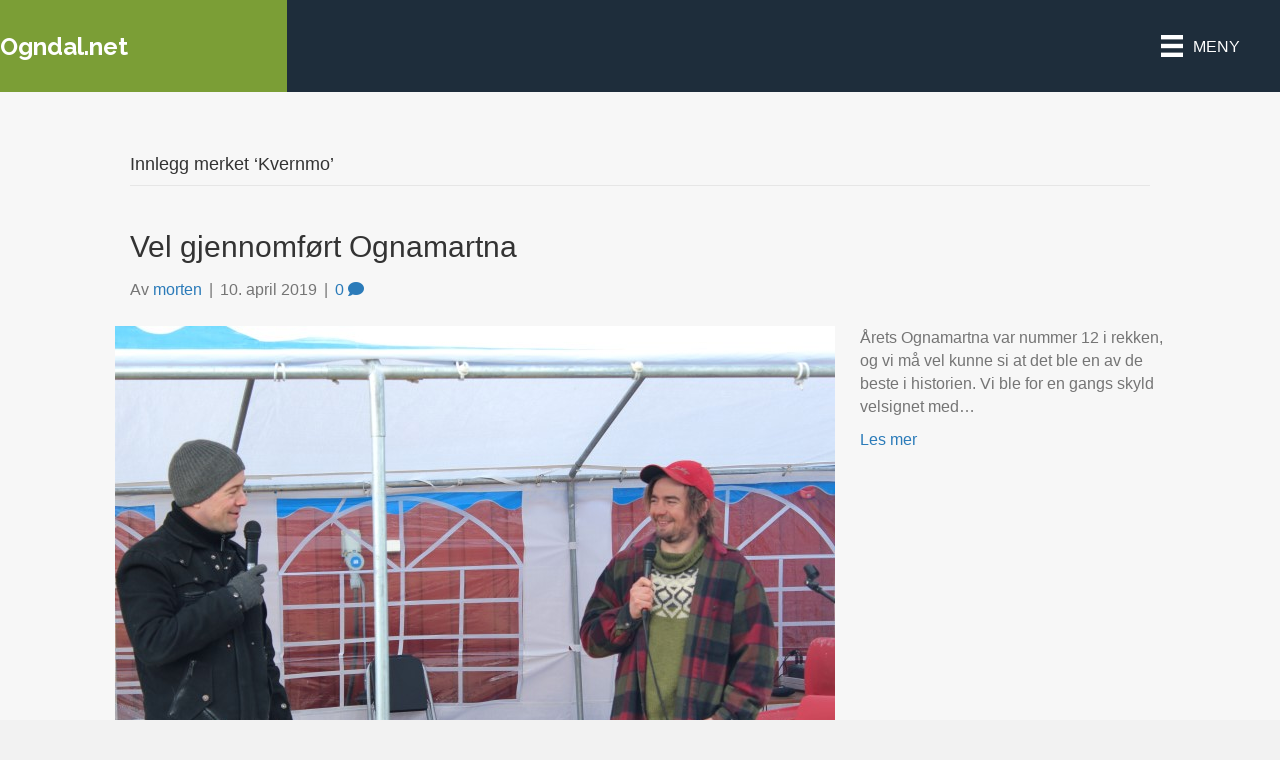

--- FILE ---
content_type: text/css
request_url: https://ogndal.net/wp-content/uploads/bb-plugin/cache/b60b58e70f02c6ea7a222d9432c6e13f-layout-bundle.css?ver=2.9.4-1.5.2
body_size: 9157
content:
.fl-builder-content *,.fl-builder-content *:before,.fl-builder-content *:after {-webkit-box-sizing: border-box;-moz-box-sizing: border-box;box-sizing: border-box;}.fl-row:before,.fl-row:after,.fl-row-content:before,.fl-row-content:after,.fl-col-group:before,.fl-col-group:after,.fl-col:before,.fl-col:after,.fl-module:not([data-accepts]):before,.fl-module:not([data-accepts]):after,.fl-module-content:before,.fl-module-content:after {display: table;content: " ";}.fl-row:after,.fl-row-content:after,.fl-col-group:after,.fl-col:after,.fl-module:not([data-accepts]):after,.fl-module-content:after {clear: both;}.fl-clear {clear: both;}.fl-row,.fl-row-content {margin-left: auto;margin-right: auto;min-width: 0;}.fl-row-content-wrap {position: relative;}.fl-builder-mobile .fl-row-bg-photo .fl-row-content-wrap {background-attachment: scroll;}.fl-row-bg-video,.fl-row-bg-video .fl-row-content,.fl-row-bg-embed,.fl-row-bg-embed .fl-row-content {position: relative;}.fl-row-bg-video .fl-bg-video,.fl-row-bg-embed .fl-bg-embed-code {bottom: 0;left: 0;overflow: hidden;position: absolute;right: 0;top: 0;}.fl-row-bg-video .fl-bg-video video,.fl-row-bg-embed .fl-bg-embed-code video {bottom: 0;left: 0px;max-width: none;position: absolute;right: 0;top: 0px;}.fl-row-bg-video .fl-bg-video video {min-width: 100%;min-height: 100%;width: auto;height: auto;}.fl-row-bg-video .fl-bg-video iframe,.fl-row-bg-embed .fl-bg-embed-code iframe {pointer-events: none;width: 100vw;height: 56.25vw; max-width: none;min-height: 100vh;min-width: 177.77vh; position: absolute;top: 50%;left: 50%;-ms-transform: translate(-50%, -50%); -webkit-transform: translate(-50%, -50%); transform: translate(-50%, -50%);}.fl-bg-video-fallback {background-position: 50% 50%;background-repeat: no-repeat;background-size: cover;bottom: 0px;left: 0px;position: absolute;right: 0px;top: 0px;}.fl-row-bg-slideshow,.fl-row-bg-slideshow .fl-row-content {position: relative;}.fl-row .fl-bg-slideshow {bottom: 0;left: 0;overflow: hidden;position: absolute;right: 0;top: 0;z-index: 0;}.fl-builder-edit .fl-row .fl-bg-slideshow * {bottom: 0;height: auto !important;left: 0;position: absolute !important;right: 0;top: 0;}.fl-row-bg-overlay .fl-row-content-wrap:after {border-radius: inherit;content: '';display: block;position: absolute;top: 0;right: 0;bottom: 0;left: 0;z-index: 0;}.fl-row-bg-overlay .fl-row-content {position: relative;z-index: 1;}.fl-row-default-height .fl-row-content-wrap,.fl-row-custom-height .fl-row-content-wrap {display: -webkit-box;display: -webkit-flex;display: -ms-flexbox;display: flex;min-height: 100vh;}.fl-row-overlap-top .fl-row-content-wrap {display: -webkit-inline-box;display: -webkit-inline-flex;display: -moz-inline-box;display: -ms-inline-flexbox;display: inline-flex;width: 100%;}.fl-row-default-height .fl-row-content-wrap,.fl-row-custom-height .fl-row-content-wrap {min-height: 0;}.fl-row-default-height .fl-row-content,.fl-row-full-height .fl-row-content,.fl-row-custom-height .fl-row-content {-webkit-box-flex: 1 1 auto; -moz-box-flex: 1 1 auto;-webkit-flex: 1 1 auto;-ms-flex: 1 1 auto;flex: 1 1 auto;}.fl-row-default-height .fl-row-full-width.fl-row-content,.fl-row-full-height .fl-row-full-width.fl-row-content,.fl-row-custom-height .fl-row-full-width.fl-row-content {max-width: 100%;width: 100%;}.fl-row-default-height.fl-row-align-center .fl-row-content-wrap,.fl-row-full-height.fl-row-align-center .fl-row-content-wrap,.fl-row-custom-height.fl-row-align-center .fl-row-content-wrap {-webkit-align-items: center;-webkit-box-align: center;-webkit-box-pack: center;-webkit-justify-content: center;-ms-flex-align: center;-ms-flex-pack: center;justify-content: center;align-items: center;}.fl-row-default-height.fl-row-align-bottom .fl-row-content-wrap,.fl-row-full-height.fl-row-align-bottom .fl-row-content-wrap,.fl-row-custom-height.fl-row-align-bottom .fl-row-content-wrap {-webkit-align-items: flex-end;-webkit-justify-content: flex-end;-webkit-box-align: end;-webkit-box-pack: end;-ms-flex-align: end;-ms-flex-pack: end;justify-content: flex-end;align-items: flex-end;}.fl-col-group-equal-height {display: flex;flex-wrap: wrap;width: 100%;}.fl-col-group-equal-height.fl-col-group-has-child-loading {flex-wrap: nowrap;}.fl-col-group-equal-height .fl-col,.fl-col-group-equal-height .fl-col-content {display: flex;flex: 1 1 auto;}.fl-col-group-equal-height .fl-col-content {flex-direction: column;flex-shrink: 1;min-width: 1px;max-width: 100%;width: 100%;}.fl-col-group-equal-height:before,.fl-col-group-equal-height .fl-col:before,.fl-col-group-equal-height .fl-col-content:before,.fl-col-group-equal-height:after,.fl-col-group-equal-height .fl-col:after,.fl-col-group-equal-height .fl-col-content:after{content: none;}.fl-col-group-nested.fl-col-group-equal-height.fl-col-group-align-top .fl-col-content,.fl-col-group-equal-height.fl-col-group-align-top .fl-col-content {justify-content: flex-start;}.fl-col-group-nested.fl-col-group-equal-height.fl-col-group-align-center .fl-col-content,.fl-col-group-equal-height.fl-col-group-align-center .fl-col-content {justify-content: center;}.fl-col-group-nested.fl-col-group-equal-height.fl-col-group-align-bottom .fl-col-content,.fl-col-group-equal-height.fl-col-group-align-bottom .fl-col-content {justify-content: flex-end;}.fl-col-group-equal-height.fl-col-group-align-center .fl-col-group {width: 100%;}.fl-col {float: left;min-height: 1px;}.fl-col-bg-overlay .fl-col-content {position: relative;}.fl-col-bg-overlay .fl-col-content:after {border-radius: inherit;content: '';display: block;position: absolute;top: 0;right: 0;bottom: 0;left: 0;z-index: 0;}.fl-col-bg-overlay .fl-module {position: relative;z-index: 2;}.single:not(.woocommerce).single-fl-builder-template .fl-content {width: 100%;}.fl-builder-layer {position: absolute;top:0;left:0;right: 0;bottom: 0;z-index: 0;pointer-events: none;overflow: hidden;}.fl-builder-shape-layer {z-index: 0;}.fl-builder-shape-layer.fl-builder-bottom-edge-layer {z-index: 1;}.fl-row-bg-overlay .fl-builder-shape-layer {z-index: 1;}.fl-row-bg-overlay .fl-builder-shape-layer.fl-builder-bottom-edge-layer {z-index: 2;}.fl-row-has-layers .fl-row-content {z-index: 1;}.fl-row-bg-overlay .fl-row-content {z-index: 2;}.fl-builder-layer > * {display: block;position: absolute;top:0;left:0;width: 100%;}.fl-builder-layer + .fl-row-content {position: relative;}.fl-builder-layer .fl-shape {fill: #aaa;stroke: none;stroke-width: 0;width:100%;}@supports (-webkit-touch-callout: inherit) {.fl-row.fl-row-bg-parallax .fl-row-content-wrap,.fl-row.fl-row-bg-fixed .fl-row-content-wrap {background-position: center !important;background-attachment: scroll !important;}}@supports (-webkit-touch-callout: none) {.fl-row.fl-row-bg-fixed .fl-row-content-wrap {background-position: center !important;background-attachment: scroll !important;}}.fl-clearfix:before,.fl-clearfix:after {display: table;content: " ";}.fl-clearfix:after {clear: both;}.sr-only {position: absolute;width: 1px;height: 1px;padding: 0;overflow: hidden;clip: rect(0,0,0,0);white-space: nowrap;border: 0;}.fl-builder-content a.fl-button,.fl-builder-content a.fl-button:visited {border-radius: 4px;-moz-border-radius: 4px;-webkit-border-radius: 4px;display: inline-block;font-size: 16px;font-weight: normal;line-height: 18px;padding: 12px 24px;text-decoration: none;text-shadow: none;}.fl-builder-content .fl-button:hover {text-decoration: none;}.fl-builder-content .fl-button:active {position: relative;top: 1px;}.fl-builder-content .fl-button-width-full .fl-button {display: block;text-align: center;}.fl-builder-content .fl-button-width-custom .fl-button {display: inline-block;text-align: center;max-width: 100%;}.fl-builder-content .fl-button-left {text-align: left;}.fl-builder-content .fl-button-center {text-align: center;}.fl-builder-content .fl-button-right {text-align: right;}.fl-builder-content .fl-button i {font-size: 1.3em;height: auto;margin-right:8px;vertical-align: middle;width: auto;}.fl-builder-content .fl-button i.fl-button-icon-after {margin-left: 8px;margin-right: 0;}.fl-builder-content .fl-button-has-icon .fl-button-text {vertical-align: middle;}.fl-icon-wrap {display: inline-block;}.fl-icon {display: table-cell;vertical-align: middle;}.fl-icon a {text-decoration: none;}.fl-icon i {float: right;height: auto;width: auto;}.fl-icon i:before {border: none !important;height: auto;width: auto;}.fl-icon-text {display: table-cell;text-align: left;padding-left: 15px;vertical-align: middle;}.fl-icon-text-empty {display: none;}.fl-icon-text *:last-child {margin: 0 !important;padding: 0 !important;}.fl-icon-text a {text-decoration: none;}.fl-icon-text span {display: block;}.fl-icon-text span.mce-edit-focus {min-width: 1px;}.fl-module img {max-width: 100%;}.fl-photo {line-height: 0;position: relative;}.fl-photo-align-left {text-align: left;}.fl-photo-align-center {text-align: center;}.fl-photo-align-right {text-align: right;}.fl-photo-content {display: inline-block;line-height: 0;position: relative;max-width: 100%;}.fl-photo-img-svg {width: 100%;}.fl-photo-content img {display: inline;height: auto;max-width: 100%;}.fl-photo-crop-circle img {-webkit-border-radius: 100%;-moz-border-radius: 100%;border-radius: 100%;}.fl-photo-caption {font-size: 13px;line-height: 18px;overflow: hidden;text-overflow: ellipsis;}.fl-photo-caption-below {padding-bottom: 20px;padding-top: 10px;}.fl-photo-caption-hover {background: rgba(0,0,0,0.7);bottom: 0;color: #fff;left: 0;opacity: 0;filter: alpha(opacity = 0);padding: 10px 15px;position: absolute;right: 0;-webkit-transition:opacity 0.3s ease-in;-moz-transition:opacity 0.3s ease-in;transition:opacity 0.3s ease-in;}.fl-photo-content:hover .fl-photo-caption-hover {opacity: 100;filter: alpha(opacity = 100);}.fl-builder-pagination,.fl-builder-pagination-load-more {padding: 40px 0;}.fl-builder-pagination ul.page-numbers {list-style: none;margin: 0;padding: 0;text-align: center;}.fl-builder-pagination li {display: inline-block;list-style: none;margin: 0;padding: 0;}.fl-builder-pagination li a.page-numbers,.fl-builder-pagination li span.page-numbers {border: 1px solid #e6e6e6;display: inline-block;padding: 5px 10px;margin: 0 0 5px;}.fl-builder-pagination li a.page-numbers:hover,.fl-builder-pagination li span.current {background: #f5f5f5;text-decoration: none;}.fl-slideshow,.fl-slideshow * {-webkit-box-sizing: content-box;-moz-box-sizing: content-box;box-sizing: content-box;}.fl-slideshow .fl-slideshow-image img {max-width: none !important;}.fl-slideshow-social {line-height: 0 !important;}.fl-slideshow-social * {margin: 0 !important;}.fl-builder-content .bx-wrapper .bx-viewport {background: transparent;border: none;box-shadow: none;-moz-box-shadow: none;-webkit-box-shadow: none;left: 0;}.mfp-wrap button.mfp-arrow,.mfp-wrap button.mfp-arrow:active,.mfp-wrap button.mfp-arrow:hover,.mfp-wrap button.mfp-arrow:focus {background: transparent !important;border: none !important;outline: none;position: absolute;top: 50%;box-shadow: none !important;-moz-box-shadow: none !important;-webkit-box-shadow: none !important;}.mfp-wrap .mfp-close,.mfp-wrap .mfp-close:active,.mfp-wrap .mfp-close:hover,.mfp-wrap .mfp-close:focus {background: transparent !important;border: none !important;outline: none;position: absolute;top: 0;box-shadow: none !important;-moz-box-shadow: none !important;-webkit-box-shadow: none !important;}.admin-bar .mfp-wrap .mfp-close,.admin-bar .mfp-wrap .mfp-close:active,.admin-bar .mfp-wrap .mfp-close:hover,.admin-bar .mfp-wrap .mfp-close:focus {top: 32px!important;}img.mfp-img {padding: 0;}.mfp-counter {display: none;}.mfp-wrap .mfp-preloader.fa {font-size: 30px;}.fl-form-field {margin-bottom: 15px;}.fl-form-field input.fl-form-error {border-color: #DD6420;}.fl-form-error-message {clear: both;color: #DD6420;display: none;padding-top: 8px;font-size: 12px;font-weight: lighter;}.fl-form-button-disabled {opacity: 0.5;}.fl-animation {opacity: 0;}body.fl-no-js .fl-animation {opacity: 1;}.fl-builder-preview .fl-animation,.fl-builder-edit .fl-animation,.fl-animated {opacity: 1;}.fl-animated {animation-fill-mode: both;-webkit-animation-fill-mode: both;}.fl-button.fl-button-icon-animation i {width: 0 !important;opacity: 0;-ms-filter: "alpha(opacity=0)";transition: all 0.2s ease-out;-webkit-transition: all 0.2s ease-out;}.fl-button.fl-button-icon-animation:hover i {opacity: 1! important;-ms-filter: "alpha(opacity=100)";}.fl-button.fl-button-icon-animation i.fl-button-icon-after {margin-left: 0px !important;}.fl-button.fl-button-icon-animation:hover i.fl-button-icon-after {margin-left: 10px !important;}.fl-button.fl-button-icon-animation i.fl-button-icon-before {margin-right: 0 !important;}.fl-button.fl-button-icon-animation:hover i.fl-button-icon-before {margin-right: 20px !important;margin-left: -10px;}@media (max-width: 1200px) {}@media (max-width: 992px) { .fl-col-group.fl-col-group-medium-reversed {display: -webkit-flex;display: flex;-webkit-flex-wrap: wrap-reverse;flex-wrap: wrap-reverse;flex-direction: row-reverse;} }@media (max-width: 850px) { .fl-row-content-wrap {background-attachment: scroll !important;}.fl-row-bg-parallax .fl-row-content-wrap {background-attachment: scroll !important;background-position: center center !important;}.fl-col-group.fl-col-group-equal-height {display: block;}.fl-col-group.fl-col-group-equal-height.fl-col-group-custom-width {display: -webkit-box;display: -webkit-flex;display: flex;}.fl-col-group.fl-col-group-responsive-reversed {display: -webkit-flex;display: flex;-webkit-flex-wrap: wrap-reverse;flex-wrap: wrap-reverse;flex-direction: row-reverse;}.fl-col-group.fl-col-group-responsive-reversed .fl-col:not(.fl-col-small-custom-width) {flex-basis: 100%;width: 100% !important;}.fl-col-group.fl-col-group-medium-reversed:not(.fl-col-group-responsive-reversed) {display: unset;display: unset;-webkit-flex-wrap: unset;flex-wrap: unset;flex-direction: unset;}.fl-col {clear: both;float: none;margin-left: auto;margin-right: auto;width: auto !important;}.fl-col-small:not(.fl-col-small-full-width) {max-width: 400px;}.fl-block-col-resize {display:none;}.fl-row[data-node] .fl-row-content-wrap {margin: 0;padding-left: 0;padding-right: 0;}.fl-row[data-node] .fl-bg-video,.fl-row[data-node] .fl-bg-slideshow {left: 0;right: 0;}.fl-col[data-node] .fl-col-content {margin: 0;padding-left: 0;padding-right: 0;} }@media (min-width: 1201px) {html .fl-visible-large:not(.fl-visible-desktop),html .fl-visible-medium:not(.fl-visible-desktop),html .fl-visible-mobile:not(.fl-visible-desktop) {display: none;}}@media (min-width: 993px) and (max-width: 1200px) {html .fl-visible-desktop:not(.fl-visible-large),html .fl-visible-medium:not(.fl-visible-large),html .fl-visible-mobile:not(.fl-visible-large) {display: none;}}@media (min-width: 851px) and (max-width: 992px) {html .fl-visible-desktop:not(.fl-visible-medium),html .fl-visible-large:not(.fl-visible-medium),html .fl-visible-mobile:not(.fl-visible-medium) {display: none;}}@media (max-width: 850px) {html .fl-visible-desktop:not(.fl-visible-mobile),html .fl-visible-large:not(.fl-visible-mobile),html .fl-visible-medium:not(.fl-visible-mobile) {display: none;}}.fl-col-content {display: flex;flex-direction: column;margin-top: 0px;margin-right: 0px;margin-bottom: 0px;margin-left: 0px;padding-top: 0px;padding-right: 0px;padding-bottom: 0px;padding-left: 0px;}.fl-row-fixed-width {max-width: 1100px;}.fl-row-content-wrap {margin-top: 0px;margin-right: 0px;margin-bottom: 0px;margin-left: 0px;padding-top: 20px;padding-right: 20px;padding-bottom: 20px;padding-left: 20px;}.fl-module-content, .fl-module:where(.fl-module:not(:has(> .fl-module-content))) {margin-top: 20px;margin-right: 20px;margin-bottom: 20px;margin-left: 20px;}.fl-node-5bb49cac4aedb > .fl-row-content-wrap {background-color: #ffffff;border-color: #c6c6c6;border-top-width: 0px;border-right-width: 0px;border-bottom-width: 1px;border-left-width: 0px;} .fl-node-5bb49cac4aedb > .fl-row-content-wrap {padding-top:0px;padding-right:0px;padding-bottom:0px;padding-left:0px;}.fl-node-5bb49cac4af73 {width: 100%;}.fl-node-5bb49cac4af73 > .fl-col-content {border-top-width: 1px;border-right-width: 1px;border-bottom-width: 1px;border-left-width: 1px;}@media(max-width: 850px) {.fl-builder-content .fl-node-5bb49cac4af73 {width: 80% !important;max-width: none;clear: none;float: left;}}.fl-node-5bc5e63c5806c {width: 22.4%;}.fl-node-5bc5e63c5806c > .fl-col-content {background-color: #7b9e36;border-top-left-radius: 0px;border-top-right-radius: 0px;border-bottom-left-radius: 0px;border-bottom-right-radius: 0px;box-shadow: 0px 0px 0px 0px rgba(0, 0, 0, 0.5);}@media(max-width: 992px) {.fl-builder-content .fl-node-5bc5e63c5806c {width: 50% !important;max-width: none;-webkit-box-flex: 0 1 auto;-moz-box-flex: 0 1 auto;-webkit-flex: 0 1 auto;-ms-flex: 0 1 auto;flex: 0 1 auto;}}@media(max-width: 850px) {.fl-builder-content .fl-node-5bc5e63c5806c {width: 50% !important;max-width: none;clear: none;float: left;}}.fl-node-5bc5e63c580b7 {width: 77.6%;}.fl-node-5bc5e63c580b7 > .fl-col-content {background-color: #1e2d3b;border-top-left-radius: 0px;border-top-right-radius: 0px;border-bottom-left-radius: 0px;border-bottom-right-radius: 0px;box-shadow: 0px 0px 0px 0px rgba(0, 0, 0, 0.5);}@media(max-width: 992px) {.fl-builder-content .fl-node-5bc5e63c580b7 {width: 50% !important;max-width: none;-webkit-box-flex: 0 1 auto;-moz-box-flex: 0 1 auto;-webkit-flex: 0 1 auto;-ms-flex: 0 1 auto;flex: 0 1 auto;}}@media(max-width: 850px) {.fl-builder-content .fl-node-5bc5e63c580b7 {width: 50% !important;max-width: none;clear: none;float: left;}} .fl-node-5bc5e63c580b7 > .fl-col-content {padding-top:20px;padding-bottom:20px;}@media ( max-width: 850px ) { .fl-node-5bc5e63c580b7.fl-col > .fl-col-content {padding-top:20px;padding-bottom:20px;}}.fl-menu ul,.fl-menu li{list-style: none;margin: 0;padding: 0;}.fl-menu .menu:before,.fl-menu .menu:after{content: '';display: table;clear: both;}.fl-menu-horizontal {display: inline-flex;flex-wrap: wrap;align-items: center;}.fl-menu li{position: relative;}.fl-menu a{display: block;padding: 10px;text-decoration: none;}.fl-menu a:hover{text-decoration: none;}.fl-menu .sub-menu{min-width: 220px;}.fl-module[data-node] .fl-menu .fl-menu-expanded .sub-menu {background-color: transparent;-webkit-box-shadow: none;-ms-box-shadow: none;box-shadow: none;}.fl-menu .fl-has-submenu:focus,.fl-menu .fl-has-submenu .sub-menu:focus,.fl-menu .fl-has-submenu-container:focus {outline: 0;}.fl-menu .fl-has-submenu-container{ position: relative; }.fl-menu .fl-menu-accordion .fl-has-submenu > .sub-menu{display: none;}.fl-menu .fl-menu-accordion .fl-has-submenu.fl-active .hide-heading > .sub-menu {box-shadow: none;display: block !important;}.fl-menu .fl-menu-toggle{position: absolute;top: 0;right: 0;bottom: 0;height: 100%;cursor: pointer;}.fl-menu .fl-toggle-arrows .fl-menu-toggle:before,.fl-menu .fl-toggle-none .fl-menu-toggle:before{border-color: #333;}.fl-menu .fl-menu-expanded .fl-menu-toggle{display: none;}.fl-menu .fl-menu-mobile-toggle {position: relative;padding: 8px;background-color: transparent;border: none;color: #333;border-radius: 0;}.fl-menu .fl-menu-mobile-toggle:focus-visible {outline: 2px auto Highlight;outline: 2px auto -webkit-focus-ring-color;}.fl-menu .fl-menu-mobile-toggle.text{width: 100%;text-align: center;}.fl-menu .fl-menu-mobile-toggle.hamburger .fl-menu-mobile-toggle-label,.fl-menu .fl-menu-mobile-toggle.hamburger-label .fl-menu-mobile-toggle-label{display: inline-block;margin-left: 10px;vertical-align: middle;}.fl-menu .fl-menu-mobile-toggle.hamburger .svg-container,.fl-menu .fl-menu-mobile-toggle.hamburger-label .svg-container{display: inline-block;position: relative;width: 1.4em;height: 1.4em;vertical-align: middle;}.fl-menu .fl-menu-mobile-toggle.hamburger .hamburger-menu,.fl-menu .fl-menu-mobile-toggle.hamburger-label .hamburger-menu{position: absolute;top: 0;left: 0;right: 0;bottom: 0;}.fl-menu .fl-menu-mobile-toggle.hamburger .hamburger-menu rect,.fl-menu .fl-menu-mobile-toggle.hamburger-label .hamburger-menu rect{fill: currentColor;}li.mega-menu .hide-heading > a,li.mega-menu .hide-heading > .fl-has-submenu-container,li.mega-menu-disabled .hide-heading > a,li.mega-menu-disabled .hide-heading > .fl-has-submenu-container {display: none;}ul.fl-menu-horizontal li.mega-menu {position: static;}ul.fl-menu-horizontal li.mega-menu > ul.sub-menu {top: inherit !important;left: 0 !important;right: 0 !important;width: 100%;}ul.fl-menu-horizontal li.mega-menu.fl-has-submenu:hover > ul.sub-menu,ul.fl-menu-horizontal li.mega-menu.fl-has-submenu.focus > ul.sub-menu {display: flex !important;}ul.fl-menu-horizontal li.mega-menu > ul.sub-menu li {border-color: transparent;}ul.fl-menu-horizontal li.mega-menu > ul.sub-menu > li {width: 100%;}ul.fl-menu-horizontal li.mega-menu > ul.sub-menu > li > .fl-has-submenu-container a {font-weight: bold;}ul.fl-menu-horizontal li.mega-menu > ul.sub-menu > li > .fl-has-submenu-container a:hover {background: transparent;}ul.fl-menu-horizontal li.mega-menu > ul.sub-menu .fl-menu-toggle {display: none;}ul.fl-menu-horizontal li.mega-menu > ul.sub-menu ul.sub-menu {background: transparent;-webkit-box-shadow: none;-ms-box-shadow: none;box-shadow: none;display: block;min-width: 0;opacity: 1;padding: 0;position: static;visibility: visible;}:where(.fl-col-group-medium-reversed, .fl-col-group-responsive-reversed, .fl-col-group-equal-height.fl-col-group-custom-width) > .fl-menu-mobile-clone {flex: 1 1 100%;}.fl-menu-mobile-clone {clear: both;}.fl-menu-mobile-clone .fl-menu .menu {float: none !important;}.fl-menu-mobile-close {display: none;}.fl-menu-mobile-close,.fl-menu-mobile-close:hover,.fl-menu-mobile-close:focus {background: none;border: 0 none;color: inherit;font-size: 18px;padding: 10px 6px;}.fl-menu-mobile-close:focus-visible {outline: 2px auto Highlight;outline: 2px auto -webkit-focus-ring-color;}.fl-node-5bb49cac4b03d .fl-menu .menu {background-color: #1e2d3b;}.fl-builder-content .fl-node-5bb49cac4b03d .menu > li > a,.fl-builder-content .fl-node-5bb49cac4b03d .menu > li > .fl-has-submenu-container > a,.fl-builder-content .fl-node-5bb49cac4b03d .sub-menu > li > a,.fl-builder-content .fl-node-5bb49cac4b03d .sub-menu > li > .fl-has-submenu-container > a{color: #ffffff;}.fl-node-5bb49cac4b03d .fl-menu .fl-toggle-arrows .fl-menu-toggle:before,.fl-node-5bb49cac4b03d .fl-menu .fl-toggle-none .fl-menu-toggle:before {border-color: #ffffff;}.fl-node-5bb49cac4b03d .menu > li > a:hover,.fl-node-5bb49cac4b03d .menu > li > a:focus,.fl-node-5bb49cac4b03d .menu > li > .fl-has-submenu-container:hover > a,.fl-node-5bb49cac4b03d .menu > li > .fl-has-submenu-container.focus > a,.fl-node-5bb49cac4b03d .menu > li.current-menu-item > a,.fl-node-5bb49cac4b03d .menu > li.current-menu-item > .fl-has-submenu-container > a,.fl-node-5bb49cac4b03d .sub-menu > li > a:hover,.fl-node-5bb49cac4b03d .sub-menu > li > a:focus,.fl-node-5bb49cac4b03d .sub-menu > li > .fl-has-submenu-container:hover > a,.fl-node-5bb49cac4b03d .sub-menu > li > .fl-has-submenu-container.focus > a,.fl-node-5bb49cac4b03d .sub-menu > li.current-menu-item > a,.fl-node-5bb49cac4b03d .sub-menu > li.current-menu-item > .fl-has-submenu-container > a{color: #7b9e36;}.fl-node-5bb49cac4b03d .fl-menu .fl-toggle-arrows .fl-has-submenu-container:hover > .fl-menu-toggle:before,.fl-node-5bb49cac4b03d .fl-menu .fl-toggle-arrows .fl-has-submenu-container.focus > .fl-menu-toggle:before,.fl-node-5bb49cac4b03d .fl-menu .fl-toggle-arrows li.current-menu-item >.fl-has-submenu-container > .fl-menu-toggle:before,.fl-node-5bb49cac4b03d .fl-menu .fl-toggle-none .fl-has-submenu-container:hover > .fl-menu-toggle:before,.fl-node-5bb49cac4b03d .fl-menu .fl-toggle-none .fl-has-submenu-container.focus > .fl-menu-toggle:before,.fl-node-5bb49cac4b03d .fl-menu .fl-toggle-none li.current-menu-item >.fl-has-submenu-container > .fl-menu-toggle:before{border-color: #7b9e36;}.fl-node-5bb49cac4b03d .menu .fl-has-submenu .sub-menu{display: none;}.fl-node-5bb49cac4b03d .fl-menu .sub-menu {background-color: #1e2d3b;-webkit-box-shadow: 0 1px 20px rgba(0,0,0,0.1);-ms-box-shadow: 0 1px 20px rgba(0,0,0,0.1);box-shadow: 0 1px 20px rgba(0,0,0,0.1);}.fl-node-5bb49cac4b03d .fl-menu .fl-menu-toggle:before{content: '';position: absolute;right: 50%;top: 50%;z-index: 1;display: block;width: 9px;height: 9px;margin: -5px -5px 0 0;border-right: 2px solid;border-bottom: 2px solid;-webkit-transform-origin: right bottom;-ms-transform-origin: right bottom;transform-origin: right bottom;-webkit-transform: translateX( -5px ) rotate( 45deg );-ms-transform: translateX( -5px ) rotate( 45deg );transform: translateX( -5px ) rotate( 45deg );}.fl-node-5bb49cac4b03d .fl-menu .fl-has-submenu.fl-active > .fl-has-submenu-container .fl-menu-toggle{-webkit-transform: rotate( -180deg );-ms-transform: rotate( -180deg );transform: rotate( -180deg );}.fl-node-5bb49cac4b03d .fl-menu-horizontal.fl-toggle-arrows .fl-has-submenu-container a{padding-right: 24px;}.fl-node-5bb49cac4b03d .fl-menu-horizontal.fl-toggle-arrows .fl-menu-toggle,.fl-node-5bb49cac4b03d .fl-menu-horizontal.fl-toggle-none .fl-menu-toggle{width: 23px;}.fl-node-5bb49cac4b03d .fl-menu-horizontal.fl-toggle-arrows .fl-menu-toggle,.fl-node-5bb49cac4b03d .fl-menu-horizontal.fl-toggle-none .fl-menu-toggle,.fl-node-5bb49cac4b03d .fl-menu-vertical.fl-toggle-arrows .fl-menu-toggle,.fl-node-5bb49cac4b03d .fl-menu-vertical.fl-toggle-none .fl-menu-toggle{width: 24px;}.fl-node-5bb49cac4b03d .fl-menu li{border-top: 1px solid transparent;}.fl-node-5bb49cac4b03d .fl-menu li:first-child{border-top: none;}@media ( max-width: 992px ) {.fl-node-5bb49cac4b03d .fl-menu .menu {background-color: #1e2d3b;}.fl-node-5bb49cac4b03d .fl-menu ul.menu {display: none;float: none;}.fl-node-5bb49cac4b03d .fl-menu .sub-menu {-webkit-box-shadow: none;-ms-box-shadow: none;box-shadow: none;}.fl-node-5bb49cac4b03d .mega-menu.fl-active .hide-heading > .sub-menu,.fl-node-5bb49cac4b03d .mega-menu-disabled.fl-active .hide-heading > .sub-menu {display: block !important;}.fl-node-5bb49cac4b03d .fl-menu-logo,.fl-node-5bb49cac4b03d .fl-menu-search-item {display: none;}} @media ( min-width: 993px ) {.fl-node-5bb49cac4b03d .fl-menu .menu > li{ display: inline-block; }.fl-node-5bb49cac4b03d .menu li{border-left: 1px solid transparent;border-top: none;}.fl-node-5bb49cac4b03d .menu li:first-child{border: none;}.fl-node-5bb49cac4b03d .menu li li{border-top: 1px solid transparent;border-left: none;}.fl-node-5bb49cac4b03d .menu .fl-has-submenu .sub-menu{position: absolute;top: 100%;left: 0;z-index: 10;visibility: hidden;opacity: 0;text-align:left;}.fl-node-5bb49cac4b03d .fl-has-submenu .fl-has-submenu .sub-menu{top: 0;left: 100%;}.fl-node-5bb49cac4b03d .fl-menu .fl-has-submenu:hover > .sub-menu,.fl-node-5bb49cac4b03d .fl-menu .fl-has-submenu.focus > .sub-menu{display: block;visibility: visible;opacity: 1;}.fl-node-5bb49cac4b03d .menu .fl-has-submenu.fl-menu-submenu-right .sub-menu{left: inherit;right: 0;}.fl-node-5bb49cac4b03d .menu .fl-has-submenu .fl-has-submenu.fl-menu-submenu-right .sub-menu{top: 0;left: inherit;right: 100%;}.fl-node-5bb49cac4b03d .fl-menu .fl-has-submenu.fl-active > .fl-has-submenu-container .fl-menu-toggle{-webkit-transform: none;-ms-transform: none;transform: none;}.fl-node-5bb49cac4b03d .fl-menu .fl-has-submenu .fl-has-submenu .fl-menu-toggle:before{-webkit-transform: translateY( -5px ) rotate( -45deg );-ms-transform: translateY( -5px ) rotate( -45deg );transform: translateY( -5px ) rotate( -45deg );}.fl-node-5bb49cac4b03d ul.sub-menu {padding-top: 0px;padding-right: 0px;padding-bottom: 0px;padding-left: 0px;}.fl-node-5bb49cac4b03d ul.sub-menu a {}.fl-node-5bb49cac4b03d .fl-menu .fl-menu-mobile-toggle{display: none;}}.fl-node-5bb49cac4b03d .fl-menu .fl-menu-mobile-toggle {color: #ffffff;background-color: #1e2d3b;font-size: 16px;text-transform: uppercase;padding-top: 4px;padding-right: 10px;padding-bottom: 4px;padding-left: 10px;border-color: rgba( 0,0,0,0.1 );}.fl-node-5bb49cac4b03d .fl-menu .fl-menu-mobile-toggle rect,.fl-node-5bb49cac4b03d .fl-menu .fl-menu-mobile-toggle.hamburger .hamburger-menu rect {fill: #ffffff;}.fl-node-5bb49cac4b03d .fl-menu .fl-menu-mobile-toggle:hover,.fl-node-5bb49cac4b03d .fl-menu .fl-menu-mobile-toggle.fl-active {color: #7b9e36;}.fl-node-5bb49cac4b03d .fl-menu .fl-menu-mobile-toggle:hover rect,.fl-node-5bb49cac4b03d .fl-menu .fl-menu-mobile-toggle.fl-active rect,.fl-node-5bb49cac4b03d .fl-menu .fl-menu-mobile-toggle.hamburger:hover .hamburger-menu rect,.fl-node-5bb49cac4b03d .fl-menu .fl-menu-mobile-toggle.fl-active .hamburger-menu rect {fill: #7b9e36;}.fl-node-5bb49cac4b03d ul.fl-menu-horizontal li.mega-menu > ul.sub-menu > li > .fl-has-submenu-container a:hover {color: #ffffff;}.fl-node-5bb49cac4b03d .fl-menu .menu, .fl-node-5bb49cac4b03d .fl-menu .menu > li {font-family: "Open Sans", sans-serif;font-weight: 600;font-size: 15px;text-transform: uppercase;}.fl-node-5bb49cac4b03d .fl-menu {text-align: right;}.fl-node-5bb49cac4b03d .fl-menu .menu {justify-content: right;}.fl-node-5bb49cac4b03d .menu a {padding-top: 4px;padding-right: 10px;padding-bottom: 4px;padding-left: 10px;}.fl-node-5bb49cac4b03d .fl-menu .menu .sub-menu > li {font-size: 16px;line-height: 1;}.fl-node-5bb49cac4b03d .fl-menu .fl-menu-mobile-toggle {float: right;}@media(max-width: 1200px) {.fl-node-5bb49cac4b03d .fl-menu .fl-menu-mobile-toggle {float: none;}}@media(max-width: 992px) {.fl-node-5bb49cac4b03d .menu li.fl-has-submenu ul.sub-menu {padding-left: 15px;}.fl-node-5bb49cac4b03d .fl-menu .sub-menu {background-color: transparent;}.fl-node-5bb49cac4b03d .fl-menu .fl-menu-mobile-toggle {float: none;}}@media(max-width: 850px) {.fl-node-5bb49cac4b03d .fl-menu .fl-menu-mobile-toggle {float: none;}} .fl-node-5bb49cac4b03d > .fl-module-content {margin-top:10px;margin-bottom:10px;}.fl-module-heading .fl-heading {padding: 0 !important;margin: 0 !important;}.fl-row .fl-col .fl-node-5bc5e5b285f06 h3.fl-heading a,.fl-row .fl-col .fl-node-5bc5e5b285f06 h3.fl-heading .fl-heading-text,.fl-row .fl-col .fl-node-5bc5e5b285f06 h3.fl-heading .fl-heading-text *,.fl-node-5bc5e5b285f06 h3.fl-heading .fl-heading-text {color: #ffffff;}.fl-node-5bc5e5b285f06.fl-module-heading .fl-heading {font-family: Raleway, sans-serif;font-weight: 700;text-align: left;}@media(max-width: 850px) {.fl-node-5bc5e5b285f06.fl-module-heading .fl-heading {font-size: 26px;}}.fl-node-5bc70980a541a .fl-menu .menu {background-color: #1e2d3b;}.fl-builder-content .fl-node-5bc70980a541a .menu > li > a,.fl-builder-content .fl-node-5bc70980a541a .menu > li > .fl-has-submenu-container > a,.fl-builder-content .fl-node-5bc70980a541a .sub-menu > li > a,.fl-builder-content .fl-node-5bc70980a541a .sub-menu > li > .fl-has-submenu-container > a{color: #ffffff;}.fl-node-5bc70980a541a .fl-menu .fl-toggle-arrows .fl-menu-toggle:before,.fl-node-5bc70980a541a .fl-menu .fl-toggle-none .fl-menu-toggle:before {border-color: #ffffff;}.fl-node-5bc70980a541a .menu > li > a:hover,.fl-node-5bc70980a541a .menu > li > a:focus,.fl-node-5bc70980a541a .menu > li > .fl-has-submenu-container:hover > a,.fl-node-5bc70980a541a .menu > li > .fl-has-submenu-container.focus > a,.fl-node-5bc70980a541a .menu > li.current-menu-item > a,.fl-node-5bc70980a541a .menu > li.current-menu-item > .fl-has-submenu-container > a,.fl-node-5bc70980a541a .sub-menu > li > a:hover,.fl-node-5bc70980a541a .sub-menu > li > a:focus,.fl-node-5bc70980a541a .sub-menu > li > .fl-has-submenu-container:hover > a,.fl-node-5bc70980a541a .sub-menu > li > .fl-has-submenu-container.focus > a,.fl-node-5bc70980a541a .sub-menu > li.current-menu-item > a,.fl-node-5bc70980a541a .sub-menu > li.current-menu-item > .fl-has-submenu-container > a{color: #7b9e36;}.fl-node-5bc70980a541a .fl-menu .fl-toggle-arrows .fl-has-submenu-container:hover > .fl-menu-toggle:before,.fl-node-5bc70980a541a .fl-menu .fl-toggle-arrows .fl-has-submenu-container.focus > .fl-menu-toggle:before,.fl-node-5bc70980a541a .fl-menu .fl-toggle-arrows li.current-menu-item >.fl-has-submenu-container > .fl-menu-toggle:before,.fl-node-5bc70980a541a .fl-menu .fl-toggle-none .fl-has-submenu-container:hover > .fl-menu-toggle:before,.fl-node-5bc70980a541a .fl-menu .fl-toggle-none .fl-has-submenu-container.focus > .fl-menu-toggle:before,.fl-node-5bc70980a541a .fl-menu .fl-toggle-none li.current-menu-item >.fl-has-submenu-container > .fl-menu-toggle:before{border-color: #7b9e36;}.fl-node-5bc70980a541a .menu .fl-has-submenu .sub-menu{display: none;}.fl-node-5bc70980a541a .fl-menu .sub-menu {background-color: #1e2d3b;-webkit-box-shadow: 0 1px 20px rgba(0,0,0,0.1);-ms-box-shadow: 0 1px 20px rgba(0,0,0,0.1);box-shadow: 0 1px 20px rgba(0,0,0,0.1);}.fl-node-5bc70980a541a .fl-menu .fl-menu-toggle:before{content: '';position: absolute;right: 50%;top: 50%;z-index: 1;display: block;width: 9px;height: 9px;margin: -5px -5px 0 0;border-right: 2px solid;border-bottom: 2px solid;-webkit-transform-origin: right bottom;-ms-transform-origin: right bottom;transform-origin: right bottom;-webkit-transform: translateX( -5px ) rotate( 45deg );-ms-transform: translateX( -5px ) rotate( 45deg );transform: translateX( -5px ) rotate( 45deg );}.fl-node-5bc70980a541a .fl-menu .fl-has-submenu.fl-active > .fl-has-submenu-container .fl-menu-toggle{-webkit-transform: rotate( -180deg );-ms-transform: rotate( -180deg );transform: rotate( -180deg );}.fl-node-5bc70980a541a .fl-menu-horizontal.fl-toggle-arrows .fl-has-submenu-container a{padding-right: 54px;}.fl-node-5bc70980a541a .fl-menu-horizontal.fl-toggle-arrows .fl-menu-toggle,.fl-node-5bc70980a541a .fl-menu-horizontal.fl-toggle-none .fl-menu-toggle{width: 62px;}.fl-node-5bc70980a541a .fl-menu-horizontal.fl-toggle-arrows .fl-menu-toggle,.fl-node-5bc70980a541a .fl-menu-horizontal.fl-toggle-none .fl-menu-toggle,.fl-node-5bc70980a541a .fl-menu-vertical.fl-toggle-arrows .fl-menu-toggle,.fl-node-5bc70980a541a .fl-menu-vertical.fl-toggle-none .fl-menu-toggle{width: 54px;}.fl-node-5bc70980a541a .fl-menu li{border-top: 1px solid transparent;}.fl-node-5bc70980a541a .fl-menu li:first-child{border-top: none;}.fl-node-5bc70980a541a .fl-menu .menu {background-color: #1e2d3b;}.fl-node-5bc70980a541a .fl-menu ul.menu {display: none;float: none;}.fl-node-5bc70980a541a .fl-menu .sub-menu {-webkit-box-shadow: none;-ms-box-shadow: none;box-shadow: none;}.fl-node-5bc70980a541a .mega-menu.fl-active .hide-heading > .sub-menu,.fl-node-5bc70980a541a .mega-menu-disabled.fl-active .hide-heading > .sub-menu {display: block !important;}.fl-node-5bc70980a541a .fl-menu-logo,.fl-node-5bc70980a541a .fl-menu-search-item {display: none;}.fl-node-5bc70980a541a .fl-menu .fl-menu-mobile-toggle {color: #ffffff;background-color: #1e2d3b;font-size: 16px;text-transform: uppercase;padding-top: 15px;padding-right: 40px;padding-bottom: 15px;padding-left: 40px;border-color: rgba( 0,0,0,0.1 );}.fl-node-5bc70980a541a .fl-menu .fl-menu-mobile-toggle rect,.fl-node-5bc70980a541a .fl-menu .fl-menu-mobile-toggle.hamburger .hamburger-menu rect {fill: #ffffff;}.fl-node-5bc70980a541a .fl-menu .fl-menu-mobile-toggle:hover,.fl-node-5bc70980a541a .fl-menu .fl-menu-mobile-toggle.fl-active {color: #7b9e36;}.fl-node-5bc70980a541a .fl-menu .fl-menu-mobile-toggle:hover rect,.fl-node-5bc70980a541a .fl-menu .fl-menu-mobile-toggle.fl-active rect,.fl-node-5bc70980a541a .fl-menu .fl-menu-mobile-toggle.hamburger:hover .hamburger-menu rect,.fl-node-5bc70980a541a .fl-menu .fl-menu-mobile-toggle.fl-active .hamburger-menu rect {fill: #7b9e36;}.fl-node-5bc70980a541a ul.fl-menu-horizontal li.mega-menu > ul.sub-menu > li > .fl-has-submenu-container a:hover {color: #ffffff;}.fl-node-5bc70980a541a .fl-menu .menu, .fl-node-5bc70980a541a .fl-menu .menu > li {font-family: "Open Sans", sans-serif;font-weight: 700;font-size: 16px;text-transform: uppercase;}.fl-node-5bc70980a541a .fl-menu {text-align: right;}.fl-node-5bc70980a541a .fl-menu .menu {justify-content: right;}.fl-node-5bc70980a541a .menu a {padding-top: 15px;padding-right: 40px;padding-bottom: 15px;padding-left: 40px;}.fl-node-5bc70980a541a .fl-menu .menu .sub-menu > li {font-size: 16px;line-height: 1;}.fl-node-5bc70980a541a .menu li.fl-has-submenu ul.sub-menu {padding-left: 15px;}.fl-node-5bc70980a541a .fl-menu .sub-menu {background-color: transparent;}.fl-node-5bc70980a541a .fl-menu .fl-menu-mobile-toggle {float: right;}@media(max-width: 1200px) {.fl-node-5bc70980a541a .fl-menu .fl-menu-mobile-toggle {float: none;}}@media(max-width: 992px) {.fl-node-5bc70980a541a .fl-menu .fl-menu-mobile-toggle {float: none;}}@media(max-width: 850px) {.fl-node-5bc70980a541a .fl-menu .fl-menu-mobile-toggle {float: none;}} .fl-node-5bc70980a541a > .fl-module-content {margin-top:0px;margin-right:0px;margin-bottom:0px;margin-left:0px;}.sm-small-text {font-size: 12px;}body .fl-page-content {background-color: #f7f7f7;}@media (max-width: 1369px) {.sm-top-desktop {display: none;}}@media (min-width: 1370px) {.sm-top-mobile {display: none;}}.sm-samarbeid {background: white;padding: 20px 20px;max-height: 150px;transition: 0.25s all;border: 5px solid #f7f7f7;}.sm-samarbeid:hover {opacity: 0.7;}.fl-node-5bc70980a541a .fl-menu .menu {padding-top: 20px;padding-bottom: 20px;}.post-type-archive-tribe_events .fl-content{margin: 0px;}.post-type-archive-tribe_events .fl-post-header{display: none;}.tribe-bar-disabled{z-index: 10;margin-bottom: 40px;}.post-type-archive-tribe_events.fl-full-width .container{width: 100% !important;max-width: none;}.post-type-archive-tribe_events .tribe-events-list, .post-type-archive-tribe_events #tribe-events-content table.tribe-events-calendar{width: 100%;max-width: 1020px;padding: 20px;margin: 0 auto;}.post-type-archive-tribe_events .tribe-events-list{max-width: 900px;}.tribe-bar-views-inner{text-align: center;padding: 30px 20px;}#tribe-bar-collapse-toggle, .tribe-bar-filters{display: none;}.tribe-bar-views-inner label{border: 0;clip: rect(0 0 0 0);height: 1px;margin: -1px;overflow: hidden;padding: 0;position: absolute;width: 1px;}.tribe-bar-views-list, .tribe-bar-views-option{display: inline-block;margin-bottom: 0px;padding: 0px;}#tribe-bar-views .tribe-bar-views-list .tribe-bar-views-option a{color: #1e2d3b;background-color: transparent;padding: 7px 10px;margin: 0px 0px 0px 15px;}#tribe-bar-views .tribe-bar-views-list .tribe-bar-views-option.tribe-bar-active a, #tribe-bar-views .tribe-bar-views-list .tribe-bar-views-option.tribe-bar-active a:hover, #tribe-bar-views .tribe-bar-views-list .tribe-bar-views-option.tribe-bar-active a:focus,#tribe-bar-views .tribe-bar-views-list .tribe-bar-views-option a:hover, #tribe-bar-views .tribe-bar-views-list .tribe-bar-views-option a:focus{color: #ffffff;background-color: #1e2d3b;text-decoration: none;}.tribe-events-calendar td div[id*=tribe-events-daynum-]{background-color: #e5e5e5;}td.tribe-events-past{opacity: 0.6;}td.tribe-events-othermonth {opacity: 0.2;}.tribe-events-month-event-title{font-size: 16px;line-height: 1;margin: 0px 0px 10px;}.tribe-events-nav-pagination{margin-top: 20px;margin-bottom: 50px;text-transform: uppercase;}.tribe-events-list-separator-month{text-transform: capitalize;margin-bottom: 40px;}.tribe-events-list .type-tribe_events{margin-bottom: 0px !important;}.custom-list-tribe-event{display: -webkit-box;display: -webkit-flex;display: -ms-flexbox;display: flex;-webkit-box-orient: horizontal;-webkit-box-direction: normal;-webkit-flex-flow: row wrap;-ms-flex-flow: row wrap;flex-flow: row wrap;padding: 0px 0px 40px;border-bottom: 1px solid rgba(0,0,0,0.2);margin-bottom: 50px;}.event-module-list .type-tribe_events:last-child .custom-list-tribe-event{border: none;}.custom-list-tribe-event__event-meta{-webkit-box-flex: 0;-webkit-flex: 0 0 auto;-ms-flex: 0 0 auto;flex: 0 0 auto;min-height: 0px;min-width: 0px;width: 150px;}.custom-list-tribe-events__event-meta__event-time{width: 100px;height: 100px;border-radius: 100%;background-color: #7b9e36;color: #fff;text-align: center;padding-top: 16px;letter-spacing: 0.1em;}.custom-list-tribe-events__event-meta__event-time span{display: block;}.custom-list-tribe-events__event-meta__event-time .day{font-size: 2.125em;line-height: 1.1em;font-weight: 700;margin-bottom: 5px;}.custom-list-tribe-events__event-meta__event-time .month{font-size: .875em;line-height: .875em;font-weight: 700;text-transform: uppercase;letter-spacing: .125em;}.custom-list-tribe-events__event-meta__event-time .time{margin-top: .3125em;font-size: .875em;line-height: .875em;}.custom-list-tribe-events__event-content{-webkit-box-flex: 0;-webkit-flex: 0 0 auto;-ms-flex: 0 0 auto;flex: 0 0 auto;min-height: 0px;min-width: 0px;width: calc(100% - 150px);}@media (max-width: 640px) {.custom-list-tribe-event__event-meta{margin: 0 0 20px;}.custom-list-tribe-events__event-content{width: 100%;}}.custom-list-tribe-events__event-content__title{margin-top: 0px;}.custom-list-tribe-events__event-content__event-meta{margin-bottom: 10px;color: #1e2d3b;}.custom-list-tribe-events__event-content__event-meta .tribe-address *{display: none;}.custom-list-tribe-events__event-content__event-meta .tribe-address .tribe-street-address{display: inline-block;}.custom-list-tribe-events__event-content__event-meta__item{margin-right: 5px;display: inline-block;}.tribe-events-title-bar{background-image: url(https://ogndal.net/wp-content/uploads/2021/06/photo_6619738_dji_602_pano_12632750_0_2021616131954_photo_pano-1.jpg);background-repeat: no-repeat;background-position: center center;background-attachment: scroll;background-size: cover;padding: 140px 20px;position: relative;}.tribe-events-title-bar:before{content: '';display: block;position: absolute;top: 0;right: 0;bottom: 0;left: 0;z-index: 1;background-color: #25352c;background-color: rgba(37,53,44, 0.3);}.tribe-events-title-bar:after{content: 'Foto: Morten Resve';position: absolute;bottom: 0px;left:0px;padding: 20px;font-size: 12px;color: #fff;z-index: 2;}.tribe-events-page-title{color: #ffffff;position: relative;z-index: 2;margin: 0px;}.tribe-events-widget-link{display: none;}.member-contact-information{display: -webkit-box;display: -webkit-flex;display: -ms-flexbox;display: flex;-webkit-box-orient: horizontal;-webkit-box-direction: normal;-webkit-flex-flow: row wrap;-ms-flex-flow: row wrap;flex-flow: row wrap;margin: 0px -10px;-webkit-box-pack: center;-webkit-justify-content: center;-ms-flex-pack: center;justify-content: center;-webkit-box-align: center;-webkit-align-items: center;-ms-flex-align: center;align-items: center;-webkit-align-content: center;-ms-flex-line-pack: center;align-content: center;}.member-contact-information__item{-webkit-box-flex: 0;-webkit-flex: 0 0 auto;-ms-flex: 0 0 auto;flex: 0 0 auto;min-height: 0px;min-width: 0px;width: calc(50% - 20px);margin: 0px 10px 20px;background-color: #fff;padding: 20px;}@media (max-width: 900px) {.member-contact-information{margin: 0px 20px;}.member-contact-information__item{width: 100%;max-width: 500px;margin: 0px auto 20px;}}.member-contact-information__item img{display: inline-block;margin: 0px 10px 0px 0px;vertical-align: middle;}.member-contact-information__item ul{list-style-type: none;display: inline-block;vertical-align: middle;padding: 0px;margin: 0px;}.member-contact-information__item li{padding-bottom: 10px;}.related-events__no-result{text-align: center;margin-top: -50px;padding: 30px;}.gform_button.button, .tribe-bar-views-toggle{background-color: #7b9e36;background: #7b9e36;color: #ffffff;border-color: #f4f4f4;position: relative;vertical-align: middle;transition: all 0.2s;}.tribe-bar-views-toggle:focus{background-color: #7b9e36;background: #7b9e36;color: #ffffff;border-color: #f4f4f4;position: relative;vertical-align: middle;transition: all 0.2s;}.gform_button.button:hover, .tribe-bar-views-toggle:hover, .tribe-bar-views-option:hover{background-color: #25352c;background: #25352c;color: #ffffff;border-color: #c6c6c6; }.tribe-bar-views-option{background-color: #7b9e36;background: #7b9e36;color: #ffffff;border-color: #f4f4f4;position: relative;vertical-align: middle;padding: 6px 12px;border-radius: 3px;margin-left: 5px;cursor: pointer;transition: all 0.2s;}.tribe-bar-views-option.tribe-bar-active{background-color: #25352c;background: #25352c;color: #ffffff;border-color: #c6c6c6;}#tribe-events-content.tribe-events-list{padding: 15px !important}.tribe-bar-views-toggle{display: none;}.fl-builder-content[data-type="header"].fl-theme-builder-header-sticky {position: fixed;width: 100%;z-index: 100;}.fl-theme-builder-flyout-menu-push-left .fl-builder-content[data-type="header"].fl-theme-builder-header-sticky {left: auto !important;transition: left 0.2s !important;}.fl-theme-builder-flyout-menu-push-right .fl-builder-content[data-type="header"].fl-theme-builder-header-sticky {right: auto !important;transition: right 0.2s !important;}.fl-builder-content[data-type="header"].fl-theme-builder-header-sticky .fl-menu .fl-menu-mobile-opacity {height: 100vh;width: 100vw;}.fl-builder-content[data-type="header"]:not([data-overlay="1"]).fl-theme-builder-header-sticky .fl-menu-mobile-flyout {top: 0px;}.fl-theme-builder-flyout-menu-active body {margin-left: 0px !important;margin-right: 0px !important;}.fl-theme-builder-has-flyout-menu, .fl-theme-builder-has-flyout-menu body {overflow-x: hidden;}.fl-theme-builder-flyout-menu-push-right {right: 0px;transition: right 0.2s ease-in-out;}.fl-theme-builder-flyout-menu-push-left {left: 0px;transition: left 0.2s ease-in-out;}.fl-theme-builder-flyout-menu-active .fl-theme-builder-flyout-menu-push-right {position: relative;right: 250px;}.fl-theme-builder-flyout-menu-active .fl-theme-builder-flyout-menu-push-left {position: relative;left: 250px;}.fl-theme-builder-flyout-menu-active .fl-builder-content[data-type="header"] .fl-menu-disable-transition {transition: none;}.fl-builder-content[data-shrink="1"] .fl-row-content-wrap,.fl-builder-content[data-shrink="1"] .fl-col-content,.fl-builder-content[data-shrink="1"] .fl-module-content,.fl-builder-content[data-shrink="1"] img {-webkit-transition: all 0.4s ease-in-out, background-position 1ms;-moz-transition: all 0.4s ease-in-out, background-position 1ms;transition: all 0.4s ease-in-out, background-position 1ms;}.fl-builder-content[data-shrink="1"] img {width: auto;}.fl-builder-content[data-shrink="1"] img.fl-photo-img {width: auto;height: auto;}.fl-builder-content[data-type="header"].fl-theme-builder-header-shrink .fl-row-content-wrap {margin-bottom: 0;margin-top: 0;}.fl-theme-builder-header-shrink-row-bottom.fl-row-content-wrap {padding-bottom: 5px;}.fl-theme-builder-header-shrink-row-top.fl-row-content-wrap {padding-top: 5px;}.fl-builder-content[data-type="header"].fl-theme-builder-header-shrink .fl-col-content {margin-bottom: 0;margin-top: 0;padding-bottom: 0;padding-top: 0;}.fl-theme-builder-header-shrink-module-bottom.fl-module-content,.fl-theme-builder-header-shrink-module-bottom.fl-module:where(.fl-module:not(:has(> .fl-module-content))) {margin-bottom: 5px;}.fl-theme-builder-header-shrink-module-top.fl-module-content,.fl-theme-builder-header-shrink-module-bottom.fl-module:where(.fl-module:not(:has(> .fl-module-content))) {margin-top: 5px;}.fl-builder-content[data-type="header"].fl-theme-builder-header-shrink img {-webkit-transition: all 0.4s ease-in-out, background-position 1ms;-moz-transition: all 0.4s ease-in-out, background-position 1ms;transition: all 0.4s ease-in-out, background-position 1ms;}.fl-builder-content[data-overlay="1"]:not(.fl-theme-builder-header-sticky):not(.fl-builder-content-editing) {position: absolute;width: 100%;z-index: 100;}.fl-builder-edit body:not(.single-fl-theme-layout) .fl-builder-content[data-overlay="1"] {display: none;}body:not(.single-fl-theme-layout) .fl-builder-content[data-overlay="1"]:not(.fl-theme-builder-header-scrolled):not([data-overlay-bg="default"]) .fl-row-content-wrap,body:not(.single-fl-theme-layout) .fl-builder-content[data-overlay="1"]:not(.fl-theme-builder-header-scrolled):not([data-overlay-bg="default"]) .fl-col-content,body:not(.single-fl-theme-layout) .fl-builder-content[data-overlay="1"]:not(.fl-theme-builder-header-scrolled):not([data-overlay-bg="default"]) .fl-module-box {background: transparent;}.fl-builder-row-settings #fl-field-separator_position {display: none !important;}.fl-node-5bb4a4f50f803 {color: #ffffff;}.fl-builder-content .fl-node-5bb4a4f50f803 *:not(input):not(textarea):not(select):not(a):not(h1):not(h2):not(h3):not(h4):not(h5):not(h6):not(.fl-menu-mobile-toggle) {color: inherit;}.fl-builder-content .fl-node-5bb4a4f50f803 a {color: #7b9e36;}.fl-builder-content .fl-node-5bb4a4f50f803 a:hover {color: #c3d648;}.fl-builder-content .fl-node-5bb4a4f50f803 h1,.fl-builder-content .fl-node-5bb4a4f50f803 h2,.fl-builder-content .fl-node-5bb4a4f50f803 h3,.fl-builder-content .fl-node-5bb4a4f50f803 h4,.fl-builder-content .fl-node-5bb4a4f50f803 h5,.fl-builder-content .fl-node-5bb4a4f50f803 h6,.fl-builder-content .fl-node-5bb4a4f50f803 h1 a,.fl-builder-content .fl-node-5bb4a4f50f803 h2 a,.fl-builder-content .fl-node-5bb4a4f50f803 h3 a,.fl-builder-content .fl-node-5bb4a4f50f803 h4 a,.fl-builder-content .fl-node-5bb4a4f50f803 h5 a,.fl-builder-content .fl-node-5bb4a4f50f803 h6 a {color: #ffffff;}.fl-node-5bb4a4f50f803 > .fl-row-content-wrap {background-color: #1e2d3b;border-top-width: 1px;border-right-width: 0px;border-bottom-width: 1px;border-left-width: 0px;}.fl-node-5bb4a4f50f803 .fl-row-content {max-width: 492px;} .fl-node-5bb4a4f50f803 > .fl-row-content-wrap {padding-top:70px;padding-bottom:60px;}@media ( max-width: 850px ) { .fl-node-5bb4a4f50f803.fl-row > .fl-row-content-wrap {padding-top:50px;padding-bottom:40px;}}.fl-node-5bb4a4f50f6ee {color: #ffffff;}.fl-builder-content .fl-node-5bb4a4f50f6ee *:not(input):not(textarea):not(select):not(a):not(h1):not(h2):not(h3):not(h4):not(h5):not(h6):not(.fl-menu-mobile-toggle) {color: inherit;}.fl-builder-content .fl-node-5bb4a4f50f6ee a {color: #7b9e36;}.fl-builder-content .fl-node-5bb4a4f50f6ee a:hover {color: #c3d648;}.fl-builder-content .fl-node-5bb4a4f50f6ee h1,.fl-builder-content .fl-node-5bb4a4f50f6ee h2,.fl-builder-content .fl-node-5bb4a4f50f6ee h3,.fl-builder-content .fl-node-5bb4a4f50f6ee h4,.fl-builder-content .fl-node-5bb4a4f50f6ee h5,.fl-builder-content .fl-node-5bb4a4f50f6ee h6,.fl-builder-content .fl-node-5bb4a4f50f6ee h1 a,.fl-builder-content .fl-node-5bb4a4f50f6ee h2 a,.fl-builder-content .fl-node-5bb4a4f50f6ee h3 a,.fl-builder-content .fl-node-5bb4a4f50f6ee h4 a,.fl-builder-content .fl-node-5bb4a4f50f6ee h5 a,.fl-builder-content .fl-node-5bb4a4f50f6ee h6 a {color: #ffffff;}.fl-node-5bb4a4f50f6ee > .fl-row-content-wrap {background-color: #1e2d3b;border-top-width: 1px;border-right-width: 0px;border-bottom-width: 1px;border-left-width: 0px;} .fl-node-5bb4a4f50f6ee > .fl-row-content-wrap {padding-top:13px;padding-bottom:0px;}.fl-node-5bb4a4f50f781 {width: 100%;}.fl-node-5bb4a4f50f904 {width: 100%;}.fl-node-5bb4a4f50f904 > .fl-col-content {border-top-width: 1px;border-right-width: 1px;border-bottom-width: 1px;border-left-width: 1px;}.fl-node-5c1a427cae098 {width: 100%;}.fl-node-5c1a427cae098 > .fl-col-content {border-top-left-radius: 0px;border-top-right-radius: 0px;border-bottom-left-radius: 0px;border-bottom-right-radius: 0px;box-shadow: 0px 0px 0px 0px rgba(0, 0, 0, 0.5);}@media ( max-width: 850px ) { .fl-node-5c1a427cae098.fl-col > .fl-col-content {margin-bottom:0px;}}@media ( max-width: 850px ) { .fl-node-5c1a427cae098.fl-col > .fl-col-content {padding-bottom:0px;}}.fl-builder-content .fl-rich-text strong {font-weight: bold;}.fl-module.fl-rich-text p:last-child {margin-bottom: 0;}.fl-builder-edit .fl-module.fl-rich-text p:not(:has(~ *:not(.fl-block-overlay))) {margin-bottom: 0;} .fl-node-5bb4a4f50f7c2 > .fl-module-content {margin-top:0px;margin-bottom:0px;}@media (max-width: 850px) { .fl-module-icon {text-align: center;} }.fl-node-5bb4a4f50f98d .fl-icon i,.fl-node-5bb4a4f50f98d .fl-icon i:before {color: #9b9b9b;}.fl-node-5bb4a4f50f98d .fl-icon i:hover,.fl-node-5bb4a4f50f98d .fl-icon i:hover:before,.fl-node-5bb4a4f50f98d .fl-icon a:hover i,.fl-node-5bb4a4f50f98d .fl-icon a:hover i:before {color: #7f7f7f;}.fl-node-5bb4a4f50f98d .fl-icon i, .fl-node-5bb4a4f50f98d .fl-icon i:before {font-size: 16px;}.fl-node-5bb4a4f50f98d .fl-icon-wrap .fl-icon-text {height: 28px;}.fl-node-5bb4a4f50f98d.fl-module-icon {text-align: left;}@media(max-width: 1200px) {.fl-node-5bb4a4f50f98d .fl-icon-wrap .fl-icon-text {height: 28px;}}@media(max-width: 992px) {.fl-node-5bb4a4f50f98d .fl-icon-wrap .fl-icon-text {height: 28px;}}@media(max-width: 850px) {.fl-node-5bb4a4f50f98d .fl-icon-wrap .fl-icon-text {height: 28px;}} .fl-node-5bb4a4f50f98d > .fl-module-content {margin-top:0px;margin-bottom:0px;margin-left:5px;}.fl-node-5bb4a4f50f9cd .fl-icon i,.fl-node-5bb4a4f50f9cd .fl-icon i:before {color: #9b9b9b;}.fl-node-5bb4a4f50f9cd .fl-icon i, .fl-node-5bb4a4f50f9cd .fl-icon i:before {font-size: 16px;}.fl-node-5bb4a4f50f9cd .fl-icon-wrap .fl-icon-text {height: 28px;}.fl-node-5bb4a4f50f9cd.fl-module-icon {text-align: left;}@media(max-width: 1200px) {.fl-node-5bb4a4f50f9cd .fl-icon-wrap .fl-icon-text {height: 28px;}}@media(max-width: 992px) {.fl-node-5bb4a4f50f9cd .fl-icon-wrap .fl-icon-text {height: 28px;}}@media(max-width: 850px) {.fl-node-5bb4a4f50f9cd .fl-icon-wrap .fl-icon-text {height: 28px;}} .fl-node-5bb4a4f50f9cd > .fl-module-content {margin-top:0px;margin-right:0px;margin-bottom:0px;margin-left:3px;}.fl-node-5bb4a4f50fb51 .fl-icon i,.fl-node-5bb4a4f50fb51 .fl-icon i:before {color: #9b9b9b;}.fl-node-5bb4a4f50fb51 .fl-icon i:hover,.fl-node-5bb4a4f50fb51 .fl-icon i:hover:before,.fl-node-5bb4a4f50fb51 .fl-icon a:hover i,.fl-node-5bb4a4f50fb51 .fl-icon a:hover i:before {color: #7f7f7f;}.fl-node-5bb4a4f50fb51 .fl-icon i, .fl-node-5bb4a4f50fb51 .fl-icon i:before {font-size: 16px;}.fl-node-5bb4a4f50fb51 .fl-icon-wrap .fl-icon-text {height: 28px;}.fl-node-5bb4a4f50fb51.fl-module-icon {text-align: left;}@media(max-width: 1200px) {.fl-node-5bb4a4f50fb51 .fl-icon-wrap .fl-icon-text {height: 28px;}}@media(max-width: 992px) {.fl-node-5bb4a4f50fb51 .fl-icon-wrap .fl-icon-text {height: 28px;}}@media(max-width: 850px) {.fl-node-5bb4a4f50fb51 .fl-icon-wrap .fl-icon-text {height: 28px;}} .fl-node-5bb4a4f50fb51 > .fl-module-content {margin-top:0px;margin-bottom:0px;margin-left:5px;}.fl-node-5bb4a4f50fb92 .fl-icon i,.fl-node-5bb4a4f50fb92 .fl-icon i:before {color: #9b9b9b;}.fl-node-5bb4a4f50fb92 .fl-icon i, .fl-node-5bb4a4f50fb92 .fl-icon i:before {font-size: 16px;}.fl-node-5bb4a4f50fb92 .fl-icon-wrap .fl-icon-text {height: 28px;}.fl-node-5bb4a4f50fb92.fl-module-icon {text-align: left;}@media(max-width: 1200px) {.fl-node-5bb4a4f50fb92 .fl-icon-wrap .fl-icon-text {height: 28px;}}@media(max-width: 992px) {.fl-node-5bb4a4f50fb92 .fl-icon-wrap .fl-icon-text {height: 28px;}}@media(max-width: 850px) {.fl-node-5bb4a4f50fb92 .fl-icon-wrap .fl-icon-text {height: 28px;}} .fl-node-5bb4a4f50fb92 > .fl-module-content {margin-top:0px;margin-right:0px;margin-bottom:0px;margin-left:3px;}.fl-node-5bb4a4f50fc16.fl-module-heading .fl-heading {text-align: center;} .bb-box-input.input-small { width: 46px !important; }@media (max-width: 850px) {}.fl-node-5bc70e795a86a .pp-highlight-box-content {position: relative;background-color: #35434f;color: #ffffff;border-radius: 0px;font-size: 20px;overflow: hidden;-webkit-transition: 600ms background-color ease;-moz-transition: 600ms background-color ease;-ms-transition: 600ms background-color ease;transition: 600ms background-color ease;}.fl-node-5bc70e795a86a .pp-highlight-box-content:hover { background-color: #2a3845;color: #ffffff;-webkit-transition: 600ms background-color ease;-moz-transition: 600ms background-color ease;-ms-transition: 600ms background-color ease;transition: 600ms background-color ease;}.fl-node-5bc70e795a86a .pp-highlight-box-content .box-link {color: #ffffff;display: block;text-decoration: none;box-shadow: none;border: none;cursor: pointer;position: absolute;top: 0;left: 0;width: 100%;height: 100%;z-index: 9;}.fl-node-5bc70e795a86a .pp-highlight-box-content .font_icon {font-size: 40px;color: #ffffff;}.fl-node-5bc70e795a86a .pp-highlight-box-content .font_icon .dashicons,.fl-node-5bc70e795a86a .pp-highlight-box-content .font_icon .dashicons:before {font-size: 40px;}.fl-node-5bc70e795a86a .pp-highlight-box-content .font_icon,.fl-node-5bc70e795a86a .pp-highlight-box-content .custom_icon {position: absolute;top: 0;right: 0;left: 0;bottom: 0;height: 100%;opacity: 0;visibility: hidden;text-align: center;}.fl-node-5bc70e795a86a .pp-highlight-box-content .font_icon .font_icon_inner,.fl-node-5bc70e795a86a .pp-highlight-box-content .custom_icon .custom_icon_inner {height: 100%;width: 100%;display: table;}.fl-node-5bc70e795a86a .pp-highlight-box-content .font_icon i,.fl-node-5bc70e795a86a .pp-highlight-box-content .custom_icon .custom_icon_inner_wrap {display: table-cell;vertical-align: middle;}.fl-node-5bc70e795a86a .pp-highlight-box-content .custom_icon .custom_icon_inner_wrap {height: 100%;}.fl-node-5bc70e795a86a .pp-highlight-box-content .custom_icon .custom_icon_inner {width: 50px;margin: 0 auto;}fl-node-5bc70e795a86a .pp-highlight-box-content .custom_icon img {width: margin: 0 auto;}.fl-node-5bc70e795a86a .pp-highlight-box-content.box-hover .font_icon,.fl-node-5bc70e795a86a .pp-highlight-box-content.box-hover .custom_icon {background-color: #2a3845;opacity: 0.5;-webkit-transition: visibility 600ms all, opacity 600ms ease-in; -moz-transition: visibility 600ms all, opacity 600ms ease-in;-ms-transition: visibility 600ms all, opacity 600ms ease-in;transition: visibility 600ms all, opacity 600ms ease-in;}.fl-node-5bc70e795a86a .pp-highlight-box-content.box-hover:hover .font_icon,.fl-node-5bc70e795a86a .pp-highlight-box-content.box-hover:hover .custom_icon {opacity: 1;visibility: visible;-webkit-transition: visibility 600ms all, opacity 600ms ease-in; -moz-transition: visibility 600ms all, opacity 600ms ease-in;-ms-transition: visibility 600ms all, opacity 600ms ease-in;transition: visibility 600ms all, opacity 600ms ease-in;}.fl-node-5bc70e795a86a .pp-highlight-box-content.slide-left .font_icon,.fl-node-5bc70e795a86a .pp-highlight-box-content.slide-left .custom_icon {left: -200%;top: 50%;-webkit-transform: translate(0,50%);-moz-transform: translate(0,50%);-o-transform: translate(0,50%);-ms-transform: translate(0,50%);transform: translate(0,-50%);-webkit-transition: all 600ms;-moz-transition: all 600ms;transition: all 600ms;text-align: center;}.fl-node-5bc70e795a86a .pp-highlight-box-content.slide-left:hover .font_icon,.fl-node-5bc70e795a86a .pp-highlight-box-content.slide-left:hover .custom_icon {visibility: visible;opacity: 1;left: 50%;transform: translate(-50%, -50%);}.fl-node-5bc70e795a86a .pp-highlight-box-content.slide-left .box-text {-webkit-transition: all 600ms;-moz-transition: all 600ms;transition: all 600ms;}.fl-node-5bc70e795a86a .pp-highlight-box-content.slide-left:hover .box-text {-webkit-transform: translateX(1000%);-moz-transform: translateX(1000%);-o-transform: translateX(1000%);-ms-transform: translateX(1000%);transform: translateX(1000%);}.fl-node-5bc70e795a86a .pp-highlight-box-content.slide-right .font_icon,.fl-node-5bc70e795a86a .pp-highlight-box-content.slide-right .custom_icon {left: 200%;top: 50%;-webkit-transform: translate(0,-50%);-moz-transform: translate(0,-50%);-o-transform: translate(0,-50%);-ms-transform: translate(0,-50%);transform: translate(0,-50%);-webkit-transition: all 600ms;-moz-transition: all 600ms;transition: all 600ms;text-align: center;}.fl-node-5bc70e795a86a .pp-highlight-box-content.slide-right:hover .font_icon,.fl-node-5bc70e795a86a .pp-highlight-box-content.slide-right:hover .custom_icon{visibility: visible;opacity: 1;left: 50%;transform: translate(-50%, -50%);}.fl-node-5bc70e795a86a .pp-highlight-box-content.slide-right .box-text {-webkit-transition: all .45s;-moz-transition: all .45s;transition: all .45s;}.fl-node-5bc70e795a86a .pp-highlight-box-content.slide-right:hover .box-text {-webkit-transform: translateX(-1000%);-moz-transform: translateX(-1000%);-o-transform: translateX(-1000%);-ms-transform: translateX(-1000%);transform: translateX(-1000%);}.fl-node-5bc70e795a86a .pp-highlight-box-content.slide-top .font_icon,.fl-node-5bc70e795a86a .pp-highlight-box-content.slide-top .custom_icon {top: -500px;left: 50%;-webkit-transform: translate(-50%,0);-moz-transform: translate(-50%,0);-o-transform: translate(-50%,0);-ms-transform: translate(-50%,0);transform: translate(-50%,0);-webkit-transition: all .3s;-moz-transition: all .3s;transition: all .3s;text-align: center;}.fl-node-5bc70e795a86a .pp-highlight-box-content.slide-top:hover .font_icon,.fl-node-5bc70e795a86a .pp-highlight-box-content.slide-top:hover .custom_icon{visibility: visible;opacity: 1;top: 50%;transform: translate(-50%, -50%);}.fl-node-5bc70e795a86a .pp-highlight-box-content.slide-top .box-text {-webkit-transition: all .45s;-moz-transition: all .45s;transition: all .45s;}.fl-node-5bc70e795a86a .pp-highlight-box-content.slide-top:hover .box-text {-webkit-transform: translateY(1000%);-moz-transform: translateY(1000%);-o-transform: translateY(1000%);-ms-transform: translateY(1000%);transform: translateY(1000%);}.fl-node-5bc70e795a86a .pp-highlight-box-content.slide-bottom .font_icon,.fl-node-5bc70e795a86a .pp-highlight-box-content.slide-bottom .custom_icon {top: 500px;left: 50%;-webkit-transform: translate(-50%,-50%);-moz-transform: translate(-50%,-50%);-o-transform: translate(-50%,-50%);-ms-transform: translate(-50%,-50%);transform: translate(-50%,-50%);-webkit-transition: all 600ms;-moz-transition: all 600ms;transition: all 600ms;text-align: center;}.fl-node-5bc70e795a86a .pp-highlight-box-content.slide-bottom:hover .font_icon,.fl-node-5bc70e795a86a .pp-highlight-box-content.slide-bottom:hover .custom_icon {visibility: visible;opacity: 1;top: 50%;transform: translate(-50%, -50%);}.fl-node-5bc70e795a86a .pp-highlight-box-content.slide-bottom .box-text {-webkit-transition: all 600ms;-moz-transition: all 600ms;transition: all 600ms;}.fl-node-5bc70e795a86a .pp-highlight-box-content.slide-bottom:hover .box-text {-webkit-transform: translateY(-1000%);-moz-transform: translateY(-1000%);-o-transform: translateY(-1000%);-ms-transform: translateY(-1000%);transform: translateY(-1000%);}.fl-node-5bc70e795a86a .pp-highlight-box-content {padding-top: 20px;padding-right: 20px;padding-bottom: 20px;padding-left: 20px;} .fl-node-5bc70e795a86a > .fl-module-content {margin-right:10px;margin-left:10px;}@media ( max-width: 850px ) { .fl-node-5bc70e795a86a.fl-module > .fl-module-content {margin-bottom:0px;}}.fl-node-5bb4a4f50fa8f .fl-icon i, .fl-node-5bb4a4f50fa8f .fl-icon i:before {font-size: 18px;}.fl-node-5bb4a4f50fa8f .fl-icon-wrap .fl-icon-text {height: 31.5px;}.fl-node-5bb4a4f50fa8f.fl-module-icon {text-align: center;}@media(max-width: 1200px) {.fl-node-5bb4a4f50fa8f .fl-icon-wrap .fl-icon-text {height: 31.5px;}}@media(max-width: 992px) {.fl-node-5bb4a4f50fa8f .fl-icon-wrap .fl-icon-text {height: 31.5px;}}@media(max-width: 850px) {.fl-node-5bb4a4f50fa8f .fl-icon-wrap .fl-icon-text {height: 31.5px;}.fl-node-5bb4a4f50fa8f.fl-module-icon {text-align: center;}} .fl-node-5bb4a4f50fa8f > .fl-module-content {margin-top:0px;margin-bottom:0px;}.fl-builder-row-settings #fl-field-separator_position {display: none !important;}.fl-builder-row-settings #fl-field-separator_position {display: none !important;}.fl-node-5bb4a4f50f803 .fl-row-content {min-width: 0px;}.fl-node-5bb4a4f50f6ee .fl-row-content {min-width: 0px;}

--- FILE ---
content_type: application/javascript
request_url: https://ogndal.net/wp-content/uploads/bb-plugin/cache/7b8f7367dcf8402bbab6cd5662e62ffb-layout-bundle.js?ver=2.9.4-1.5.2
body_size: 77966
content:
;/*! For license information please see alphamal-gsap.js.LICENSE.txt */
(()=>{"use strict";function t(t){if(void 0===t)throw new ReferenceError("this hasn't been initialised - super() hasn't been called");return t}function e(t,e){t.prototype=Object.create(e.prototype),t.prototype.constructor=t,t.__proto__=e}var r,n,i,s,o,a,u,l,c,f,h,p,d,D,g,m,v,_={autoSleep:120,force3D:"auto",nullTargetWarn:1,units:{lineHeight:""}},y={duration:.5,overwrite:!1,delay:0},C=1e8,x=1e-8,b=2*Math.PI,F=b/4,w=0,E=Math.sqrt,T=Math.cos,A=Math.sin,S=function(t){return"string"==typeof t},P=function(t){return"function"==typeof t},M=function(t){return"number"==typeof t},O=function(t){return void 0===t},k=function(t){return"object"==typeof t},B=function(t){return!1!==t},R=function(){return"undefined"!=typeof window},L=function(t){return P(t)||S(t)},N="function"==typeof ArrayBuffer&&ArrayBuffer.isView||function(){},z=Array.isArray,I=/(?:-?\.?\d|\.)+/gi,Y=/[-+=.]*\d+[.e\-+]*\d*[e\-+]*\d*/g,X=/[-+=.]*\d+[.e-]*\d*[a-z%]*/g,j=/[-+=.]*\d+\.?\d*(?:e-|e\+)?\d*/gi,H=/[+-]=-?[.\d]+/,V=/[^,'"\[\]\s]+/gi,U=/^[+\-=e\s\d]*\d+[.\d]*([a-z]*|%)\s*$/i,q={},W={},G=function(t){return(W=bt(t,q))&&Fr},Z=function(t,e){return console.warn("Invalid property",t,"set to",e,"Missing plugin? gsap.registerPlugin()")},Q=function(t,e){return!e&&console.warn(t)},$=function(t,e){return t&&(q[t]=e)&&W&&(W[t]=e)||q},K=function(){return 0},J={suppressEvents:!0,isStart:!0,kill:!1},tt={suppressEvents:!0,kill:!1},et={suppressEvents:!0},rt={},nt=[],it={},st={},ot={},at=30,ut=[],lt="",ct=function(t){var e,r,n=t[0];if(k(n)||P(n)||(t=[t]),!(e=(n._gsap||{}).harness)){for(r=ut.length;r--&&!ut[r].targetTest(n););e=ut[r]}for(r=t.length;r--;)t[r]&&(t[r]._gsap||(t[r]._gsap=new ze(t[r],e)))||t.splice(r,1);return t},ft=function(t){return t._gsap||ct(ee(t))[0]._gsap},ht=function(t,e,r){return(r=t[e])&&P(r)?t[e]():O(r)&&t.getAttribute&&t.getAttribute(e)||r},pt=function(t,e){return(t=t.split(",")).forEach(e)||t},dt=function(t){return Math.round(1e5*t)/1e5||0},Dt=function(t){return Math.round(1e7*t)/1e7||0},gt=function(t,e){var r=e.charAt(0),n=parseFloat(e.substr(2));return t=parseFloat(t),"+"===r?t+n:"-"===r?t-n:"*"===r?t*n:t/n},mt=function(t,e){for(var r=e.length,n=0;t.indexOf(e[n])<0&&++n<r;);return n<r},vt=function(){var t,e,r=nt.length,n=nt.slice(0);for(it={},nt.length=0,t=0;t<r;t++)(e=n[t])&&e._lazy&&(e.render(e._lazy[0],e._lazy[1],!0)._lazy=0)},_t=function(t,e,r,i){nt.length&&!n&&vt(),t.render(e,r,i||n&&e<0&&(t._initted||t._startAt)),nt.length&&!n&&vt()},yt=function(t){var e=parseFloat(t);return(e||0===e)&&(t+"").match(V).length<2?e:S(t)?t.trim():t},Ct=function(t){return t},xt=function(t,e){for(var r in e)r in t||(t[r]=e[r]);return t},bt=function(t,e){for(var r in e)t[r]=e[r];return t},Ft=function t(e,r){for(var n in r)"__proto__"!==n&&"constructor"!==n&&"prototype"!==n&&(e[n]=k(r[n])?t(e[n]||(e[n]={}),r[n]):r[n]);return e},wt=function(t,e){var r,n={};for(r in t)r in e||(n[r]=t[r]);return n},Et=function(t){var e,r=t.parent||s,n=t.keyframes?(e=z(t.keyframes),function(t,r){for(var n in r)n in t||"duration"===n&&e||"ease"===n||(t[n]=r[n])}):xt;if(B(t.inherit))for(;r;)n(t,r.vars.defaults),r=r.parent||r._dp;return t},Tt=function(t,e,r,n,i){void 0===r&&(r="_first"),void 0===n&&(n="_last");var s,o=t[n];if(i)for(s=e[i];o&&o[i]>s;)o=o._prev;return o?(e._next=o._next,o._next=e):(e._next=t[r],t[r]=e),e._next?e._next._prev=e:t[n]=e,e._prev=o,e.parent=e._dp=t,e},At=function(t,e,r,n){void 0===r&&(r="_first"),void 0===n&&(n="_last");var i=e._prev,s=e._next;i?i._next=s:t[r]===e&&(t[r]=s),s?s._prev=i:t[n]===e&&(t[n]=i),e._next=e._prev=e.parent=null},St=function(t,e){t.parent&&(!e||t.parent.autoRemoveChildren)&&t.parent.remove&&t.parent.remove(t),t._act=0},Pt=function(t,e){if(t&&(!e||e._end>t._dur||e._start<0))for(var r=t;r;)r._dirty=1,r=r.parent;return t},Mt=function(t,e,r,i){return t._startAt&&(n?t._startAt.revert(tt):t.vars.immediateRender&&!t.vars.autoRevert||t._startAt.render(e,!0,i))},Ot=function t(e){return!e||e._ts&&t(e.parent)},kt=function(t){return t._repeat?Bt(t._tTime,t=t.duration()+t._rDelay)*t:0},Bt=function(t,e){var r=Math.floor(t/=e);return t&&r===t?r-1:r},Rt=function(t,e){return(t-e._start)*e._ts+(e._ts>=0?0:e._dirty?e.totalDuration():e._tDur)},Lt=function(t){return t._end=Dt(t._start+(t._tDur/Math.abs(t._ts||t._rts||x)||0))},Nt=function(t,e){var r=t._dp;return r&&r.smoothChildTiming&&t._ts&&(t._start=Dt(r._time-(t._ts>0?e/t._ts:((t._dirty?t.totalDuration():t._tDur)-e)/-t._ts)),Lt(t),r._dirty||Pt(r,t)),t},zt=function(t,e){var r;if((e._time||!e._dur&&e._initted||e._start<t._time&&(e._dur||!e.add))&&(r=Rt(t.rawTime(),e),(!e._dur||Qt(0,e.totalDuration(),r)-e._tTime>x)&&e.render(r,!0)),Pt(t,e)._dp&&t._initted&&t._time>=t._dur&&t._ts){if(t._dur<t.duration())for(r=t;r._dp;)r.rawTime()>=0&&r.totalTime(r._tTime),r=r._dp;t._zTime=-1e-8}},It=function(t,e,r,n){return e.parent&&St(e),e._start=Dt((M(r)?r:r||t!==s?Wt(t,r,e):t._time)+e._delay),e._end=Dt(e._start+(e.totalDuration()/Math.abs(e.timeScale())||0)),Tt(t,e,"_first","_last",t._sort?"_start":0),Ht(e)||(t._recent=e),n||zt(t,e),t._ts<0&&Nt(t,t._tTime),t},Yt=function(t,e){return(q.ScrollTrigger||Z("scrollTrigger",e))&&q.ScrollTrigger.create(e,t)},Xt=function(t,e,r,i,s){return qe(t,e,s),t._initted?!r&&t._pt&&!n&&(t._dur&&!1!==t.vars.lazy||!t._dur&&t.vars.lazy)&&c!==we.frame?(nt.push(t),t._lazy=[s,i],1):void 0:1},jt=function t(e){var r=e.parent;return r&&r._ts&&r._initted&&!r._lock&&(r.rawTime()<0||t(r))},Ht=function(t){var e=t.data;return"isFromStart"===e||"isStart"===e},Vt=function(t,e,r,n){var i=t._repeat,s=Dt(e)||0,o=t._tTime/t._tDur;return o&&!n&&(t._time*=s/t._dur),t._dur=s,t._tDur=i?i<0?1e10:Dt(s*(i+1)+t._rDelay*i):s,o>0&&!n&&Nt(t,t._tTime=t._tDur*o),t.parent&&Lt(t),r||Pt(t.parent,t),t},Ut=function(t){return t instanceof Ye?Pt(t):Vt(t,t._dur)},qt={_start:0,endTime:K,totalDuration:K},Wt=function t(e,r,n){var i,s,o,a=e.labels,u=e._recent||qt,l=e.duration()>=C?u.endTime(!1):e._dur;return S(r)&&(isNaN(r)||r in a)?(s=r.charAt(0),o="%"===r.substr(-1),i=r.indexOf("="),"<"===s||">"===s?(i>=0&&(r=r.replace(/=/,"")),("<"===s?u._start:u.endTime(u._repeat>=0))+(parseFloat(r.substr(1))||0)*(o?(i<0?u:n).totalDuration()/100:1)):i<0?(r in a||(a[r]=l),a[r]):(s=parseFloat(r.charAt(i-1)+r.substr(i+1)),o&&n&&(s=s/100*(z(n)?n[0]:n).totalDuration()),i>1?t(e,r.substr(0,i-1),n)+s:l+s)):null==r?l:+r},Gt=function(t,e,r){var n,i,s=M(e[1]),o=(s?2:1)+(t<2?0:1),a=e[o];if(s&&(a.duration=e[1]),a.parent=r,t){for(n=a,i=r;i&&!("immediateRender"in n);)n=i.vars.defaults||{},i=B(i.vars.inherit)&&i.parent;a.immediateRender=B(n.immediateRender),t<2?a.runBackwards=1:a.startAt=e[o-1]}return new $e(e[0],a,e[o+1])},Zt=function(t,e){return t||0===t?e(t):e},Qt=function(t,e,r){return r<t?t:r>e?e:r},$t=function(t,e){return S(t)&&(e=U.exec(t))?e[1]:""},Kt=[].slice,Jt=function(t,e){return t&&k(t)&&"length"in t&&(!e&&!t.length||t.length-1 in t&&k(t[0]))&&!t.nodeType&&t!==o},te=function(t,e,r){return void 0===r&&(r=[]),t.forEach((function(t){var n;return S(t)&&!e||Jt(t,1)?(n=r).push.apply(n,ee(t)):r.push(t)}))||r},ee=function(t,e,r){return i&&!e&&i.selector?i.selector(t):!S(t)||r||!a&&Ee()?z(t)?te(t,r):Jt(t)?Kt.call(t,0):t?[t]:[]:Kt.call((e||u).querySelectorAll(t),0)},re=function(t){return t=ee(t)[0]||Q("Invalid scope")||{},function(e){var r=t.current||t.nativeElement||t;return ee(e,r.querySelectorAll?r:r===t?Q("Invalid scope")||u.createElement("div"):t)}},ne=function(t){return t.sort((function(){return.5-Math.random()}))},ie=function(t){if(P(t))return t;var e=k(t)?t:{each:t},r=ke(e.ease),n=e.from||0,i=parseFloat(e.base)||0,s={},o=n>0&&n<1,a=isNaN(n)||o,u=e.axis,l=n,c=n;return S(n)?l=c={center:.5,edges:.5,end:1}[n]||0:!o&&a&&(l=n[0],c=n[1]),function(t,o,f){var h,p,d,D,g,m,v,_,y,x=(f||e).length,b=s[x];if(!b){if(!(y="auto"===e.grid?0:(e.grid||[1,C])[1])){for(v=-C;v<(v=f[y++].getBoundingClientRect().left)&&y<x;);y<x&&y--}for(b=s[x]=[],h=a?Math.min(y,x)*l-.5:n%y,p=y===C?0:a?x*c/y-.5:n/y|0,v=0,_=C,m=0;m<x;m++)d=m%y-h,D=p-(m/y|0),b[m]=g=u?Math.abs("y"===u?D:d):E(d*d+D*D),g>v&&(v=g),g<_&&(_=g);"random"===n&&ne(b),b.max=v-_,b.min=_,b.v=x=(parseFloat(e.amount)||parseFloat(e.each)*(y>x?x-1:u?"y"===u?x/y:y:Math.max(y,x/y))||0)*("edges"===n?-1:1),b.b=x<0?i-x:i,b.u=$t(e.amount||e.each)||0,r=r&&x<0?Me(r):r}return x=(b[t]-b.min)/b.max||0,Dt(b.b+(r?r(x):x)*b.v)+b.u}},se=function(t){var e=Math.pow(10,((t+"").split(".")[1]||"").length);return function(r){var n=Dt(Math.round(parseFloat(r)/t)*t*e);return(n-n%1)/e+(M(r)?0:$t(r))}},oe=function(t,e){var r,n,i=z(t);return!i&&k(t)&&(r=i=t.radius||C,t.values?(t=ee(t.values),(n=!M(t[0]))&&(r*=r)):t=se(t.increment)),Zt(e,i?P(t)?function(e){return n=t(e),Math.abs(n-e)<=r?n:e}:function(e){for(var i,s,o=parseFloat(n?e.x:e),a=parseFloat(n?e.y:0),u=C,l=0,c=t.length;c--;)(i=n?(i=t[c].x-o)*i+(s=t[c].y-a)*s:Math.abs(t[c]-o))<u&&(u=i,l=c);return l=!r||u<=r?t[l]:e,n||l===e||M(e)?l:l+$t(e)}:se(t))},ae=function(t,e,r,n){return Zt(z(t)?!e:!0===r?!!(r=0):!n,(function(){return z(t)?t[~~(Math.random()*t.length)]:(r=r||1e-5)&&(n=r<1?Math.pow(10,(r+"").length-2):1)&&Math.floor(Math.round((t-r/2+Math.random()*(e-t+.99*r))/r)*r*n)/n}))},ue=function(t,e,r){return Zt(r,(function(r){return t[~~e(r)]}))},le=function(t){for(var e,r,n,i,s=0,o="";~(e=t.indexOf("random(",s));)n=t.indexOf(")",e),i="["===t.charAt(e+7),r=t.substr(e+7,n-e-7).match(i?V:I),o+=t.substr(s,e-s)+ae(i?r:+r[0],i?0:+r[1],+r[2]||1e-5),s=n+1;return o+t.substr(s,t.length-s)},ce=function(t,e,r,n,i){var s=e-t,o=n-r;return Zt(i,(function(e){return r+((e-t)/s*o||0)}))},fe=function(t,e,r){var n,i,s,o=t.labels,a=C;for(n in o)(i=o[n]-e)<0==!!r&&i&&a>(i=Math.abs(i))&&(s=n,a=i);return s},he=function(t,e,r){var n,s,o,a=t.vars,u=a[e],l=i,c=t._ctx;if(u)return n=a[e+"Params"],s=a.callbackScope||t,r&&nt.length&&vt(),c&&(i=c),o=n?u.apply(s,n):u.call(s),i=l,o},pe=function(t){return St(t),t.scrollTrigger&&t.scrollTrigger.kill(!!n),t.progress()<1&&he(t,"onInterrupt"),t},de=[],De=function(t){if(t)if(t=!t.name&&t.default||t,R()||t.headless){var e=t.name,r=P(t),n=e&&!r&&t.init?function(){this._props=[]}:t,i={init:K,render:or,add:Ve,kill:ur,modifier:ar,rawVars:0},s={targetTest:0,get:0,getSetter:rr,aliases:{},register:0};if(Ee(),t!==n){if(st[e])return;xt(n,xt(wt(t,i),s)),bt(n.prototype,bt(i,wt(t,s))),st[n.prop=e]=n,t.targetTest&&(ut.push(n),rt[e]=1),e=("css"===e?"CSS":e.charAt(0).toUpperCase()+e.substr(1))+"Plugin"}$(e,n),t.register&&t.register(Fr,n,fr)}else de.push(t)},ge=255,me={aqua:[0,ge,ge],lime:[0,ge,0],silver:[192,192,192],black:[0,0,0],maroon:[128,0,0],teal:[0,128,128],blue:[0,0,ge],navy:[0,0,128],white:[ge,ge,ge],olive:[128,128,0],yellow:[ge,ge,0],orange:[ge,165,0],gray:[128,128,128],purple:[128,0,128],green:[0,128,0],red:[ge,0,0],pink:[ge,192,203],cyan:[0,ge,ge],transparent:[ge,ge,ge,0]},ve=function(t,e,r){return(6*(t+=t<0?1:t>1?-1:0)<1?e+(r-e)*t*6:t<.5?r:3*t<2?e+(r-e)*(2/3-t)*6:e)*ge+.5|0},_e=function(t,e,r){var n,i,s,o,a,u,l,c,f,h,p=t?M(t)?[t>>16,t>>8&ge,t&ge]:0:me.black;if(!p){if(","===t.substr(-1)&&(t=t.substr(0,t.length-1)),me[t])p=me[t];else if("#"===t.charAt(0)){if(t.length<6&&(n=t.charAt(1),i=t.charAt(2),s=t.charAt(3),t="#"+n+n+i+i+s+s+(5===t.length?t.charAt(4)+t.charAt(4):"")),9===t.length)return[(p=parseInt(t.substr(1,6),16))>>16,p>>8&ge,p&ge,parseInt(t.substr(7),16)/255];p=[(t=parseInt(t.substr(1),16))>>16,t>>8&ge,t&ge]}else if("hsl"===t.substr(0,3))if(p=h=t.match(I),e){if(~t.indexOf("="))return p=t.match(Y),r&&p.length<4&&(p[3]=1),p}else o=+p[0]%360/360,a=+p[1]/100,n=2*(u=+p[2]/100)-(i=u<=.5?u*(a+1):u+a-u*a),p.length>3&&(p[3]*=1),p[0]=ve(o+1/3,n,i),p[1]=ve(o,n,i),p[2]=ve(o-1/3,n,i);else p=t.match(I)||me.transparent;p=p.map(Number)}return e&&!h&&(n=p[0]/ge,i=p[1]/ge,s=p[2]/ge,u=((l=Math.max(n,i,s))+(c=Math.min(n,i,s)))/2,l===c?o=a=0:(f=l-c,a=u>.5?f/(2-l-c):f/(l+c),o=l===n?(i-s)/f+(i<s?6:0):l===i?(s-n)/f+2:(n-i)/f+4,o*=60),p[0]=~~(o+.5),p[1]=~~(100*a+.5),p[2]=~~(100*u+.5)),r&&p.length<4&&(p[3]=1),p},ye=function(t){var e=[],r=[],n=-1;return t.split(xe).forEach((function(t){var i=t.match(X)||[];e.push.apply(e,i),r.push(n+=i.length+1)})),e.c=r,e},Ce=function(t,e,r){var n,i,s,o,a="",u=(t+a).match(xe),l=e?"hsla(":"rgba(",c=0;if(!u)return t;if(u=u.map((function(t){return(t=_e(t,e,1))&&l+(e?t[0]+","+t[1]+"%,"+t[2]+"%,"+t[3]:t.join(","))+")"})),r&&(s=ye(t),(n=r.c).join(a)!==s.c.join(a)))for(o=(i=t.replace(xe,"1").split(X)).length-1;c<o;c++)a+=i[c]+(~n.indexOf(c)?u.shift()||l+"0,0,0,0)":(s.length?s:u.length?u:r).shift());if(!i)for(o=(i=t.split(xe)).length-1;c<o;c++)a+=i[c]+u[c];return a+i[o]},xe=function(){var t,e="(?:\\b(?:(?:rgb|rgba|hsl|hsla)\\(.+?\\))|\\B#(?:[0-9a-f]{3,4}){1,2}\\b";for(t in me)e+="|"+t+"\\b";return new RegExp(e+")","gi")}(),be=/hsl[a]?\(/,Fe=function(t){var e,r=t.join(" ");if(xe.lastIndex=0,xe.test(r))return e=be.test(r),t[1]=Ce(t[1],e),t[0]=Ce(t[0],e,ye(t[1])),!0},we=function(){var t,e,r,n,i,s,c=Date.now,f=500,p=33,d=c(),D=d,g=1e3/240,m=g,v=[],_=function r(o){var a,u,l,h,_=c()-D,y=!0===o;if((_>f||_<0)&&(d+=_-p),((a=(l=(D+=_)-d)-m)>0||y)&&(h=++n.frame,i=l-1e3*n.time,n.time=l/=1e3,m+=a+(a>=g?4:g-a),u=1),y||(t=e(r)),u)for(s=0;s<v.length;s++)v[s](l,i,h,o)};return n={time:0,frame:0,tick:function(){_(!0)},deltaRatio:function(t){return i/(1e3/(t||60))},wake:function(){l&&(!a&&R()&&(o=a=window,u=o.document||{},q.gsap=Fr,(o.gsapVersions||(o.gsapVersions=[])).push(Fr.version),G(W||o.GreenSockGlobals||!o.gsap&&o||{}),de.forEach(De)),r="undefined"!=typeof requestAnimationFrame&&requestAnimationFrame,t&&n.sleep(),e=r||function(t){return setTimeout(t,m-1e3*n.time+1|0)},h=1,_(2))},sleep:function(){(r?cancelAnimationFrame:clearTimeout)(t),h=0,e=K},lagSmoothing:function(t,e){f=t||1/0,p=Math.min(e||33,f)},fps:function(t){g=1e3/(t||240),m=1e3*n.time+g},add:function(t,e,r){var i=e?function(e,r,s,o){t(e,r,s,o),n.remove(i)}:t;return n.remove(t),v[r?"unshift":"push"](i),Ee(),i},remove:function(t,e){~(e=v.indexOf(t))&&v.splice(e,1)&&s>=e&&s--},_listeners:v}}(),Ee=function(){return!h&&we.wake()},Te={},Ae=/^[\d.\-M][\d.\-,\s]/,Se=/["']/g,Pe=function(t){for(var e,r,n,i={},s=t.substr(1,t.length-3).split(":"),o=s[0],a=1,u=s.length;a<u;a++)r=s[a],e=a!==u-1?r.lastIndexOf(","):r.length,n=r.substr(0,e),i[o]=isNaN(n)?n.replace(Se,"").trim():+n,o=r.substr(e+1).trim();return i},Me=function(t){return function(e){return 1-t(1-e)}},Oe=function t(e,r){for(var n,i=e._first;i;)i instanceof Ye?t(i,r):!i.vars.yoyoEase||i._yoyo&&i._repeat||i._yoyo===r||(i.timeline?t(i.timeline,r):(n=i._ease,i._ease=i._yEase,i._yEase=n,i._yoyo=r)),i=i._next},ke=function(t,e){return t&&(P(t)?t:Te[t]||function(t){var e,r,n,i,s=(t+"").split("("),o=Te[s[0]];return o&&s.length>1&&o.config?o.config.apply(null,~t.indexOf("{")?[Pe(s[1])]:(e=t,r=e.indexOf("(")+1,n=e.indexOf(")"),i=e.indexOf("(",r),e.substring(r,~i&&i<n?e.indexOf(")",n+1):n)).split(",").map(yt)):Te._CE&&Ae.test(t)?Te._CE("",t):o}(t))||e},Be=function(t,e,r,n){void 0===r&&(r=function(t){return 1-e(1-t)}),void 0===n&&(n=function(t){return t<.5?e(2*t)/2:1-e(2*(1-t))/2});var i,s={easeIn:e,easeOut:r,easeInOut:n};return pt(t,(function(t){for(var e in Te[t]=q[t]=s,Te[i=t.toLowerCase()]=r,s)Te[i+("easeIn"===e?".in":"easeOut"===e?".out":".inOut")]=Te[t+"."+e]=s[e]})),s},Re=function(t){return function(e){return e<.5?(1-t(1-2*e))/2:.5+t(2*(e-.5))/2}},Le=function t(e,r,n){var i=r>=1?r:1,s=(n||(e?.3:.45))/(r<1?r:1),o=s/b*(Math.asin(1/i)||0),a=function(t){return 1===t?1:i*Math.pow(2,-10*t)*A((t-o)*s)+1},u="out"===e?a:"in"===e?function(t){return 1-a(1-t)}:Re(a);return s=b/s,u.config=function(r,n){return t(e,r,n)},u},Ne=function t(e,r){void 0===r&&(r=1.70158);var n=function(t){return t?--t*t*((r+1)*t+r)+1:0},i="out"===e?n:"in"===e?function(t){return 1-n(1-t)}:Re(n);return i.config=function(r){return t(e,r)},i};pt("Linear,Quad,Cubic,Quart,Quint,Strong",(function(t,e){var r=e<5?e+1:e;Be(t+",Power"+(r-1),e?function(t){return Math.pow(t,r)}:function(t){return t},(function(t){return 1-Math.pow(1-t,r)}),(function(t){return t<.5?Math.pow(2*t,r)/2:1-Math.pow(2*(1-t),r)/2}))})),Te.Linear.easeNone=Te.none=Te.Linear.easeIn,Be("Elastic",Le("in"),Le("out"),Le()),p=7.5625,g=2*(D=1/(d=2.75)),m=2.5*D,Be("Bounce",(function(t){return 1-v(1-t)}),v=function(t){return t<D?p*t*t:t<g?p*Math.pow(t-1.5/d,2)+.75:t<m?p*(t-=2.25/d)*t+.9375:p*Math.pow(t-2.625/d,2)+.984375}),Be("Expo",(function(t){return t?Math.pow(2,10*(t-1)):0})),Be("Circ",(function(t){return-(E(1-t*t)-1)})),Be("Sine",(function(t){return 1===t?1:1-T(t*F)})),Be("Back",Ne("in"),Ne("out"),Ne()),Te.SteppedEase=Te.steps=q.SteppedEase={config:function(t,e){void 0===t&&(t=1);var r=1/t,n=t+(e?0:1),i=e?1:0;return function(t){return((n*Qt(0,.99999999,t)|0)+i)*r}}},y.ease=Te["quad.out"],pt("onComplete,onUpdate,onStart,onRepeat,onReverseComplete,onInterrupt",(function(t){return lt+=t+","+t+"Params,"}));var ze=function(t,e){this.id=w++,t._gsap=this,this.target=t,this.harness=e,this.get=e?e.get:ht,this.set=e?e.getSetter:rr},Ie=function(){function t(t){this.vars=t,this._delay=+t.delay||0,(this._repeat=t.repeat===1/0?-2:t.repeat||0)&&(this._rDelay=t.repeatDelay||0,this._yoyo=!!t.yoyo||!!t.yoyoEase),this._ts=1,Vt(this,+t.duration,1,1),this.data=t.data,i&&(this._ctx=i,i.data.push(this)),h||we.wake()}var e=t.prototype;return e.delay=function(t){return t||0===t?(this.parent&&this.parent.smoothChildTiming&&this.startTime(this._start+t-this._delay),this._delay=t,this):this._delay},e.duration=function(t){return arguments.length?this.totalDuration(this._repeat>0?t+(t+this._rDelay)*this._repeat:t):this.totalDuration()&&this._dur},e.totalDuration=function(t){return arguments.length?(this._dirty=0,Vt(this,this._repeat<0?t:(t-this._repeat*this._rDelay)/(this._repeat+1))):this._tDur},e.totalTime=function(t,e){if(Ee(),!arguments.length)return this._tTime;var r=this._dp;if(r&&r.smoothChildTiming&&this._ts){for(Nt(this,t),!r._dp||r.parent||zt(r,this);r&&r.parent;)r.parent._time!==r._start+(r._ts>=0?r._tTime/r._ts:(r.totalDuration()-r._tTime)/-r._ts)&&r.totalTime(r._tTime,!0),r=r.parent;!this.parent&&this._dp.autoRemoveChildren&&(this._ts>0&&t<this._tDur||this._ts<0&&t>0||!this._tDur&&!t)&&It(this._dp,this,this._start-this._delay)}return(this._tTime!==t||!this._dur&&!e||this._initted&&Math.abs(this._zTime)===x||!t&&!this._initted&&(this.add||this._ptLookup))&&(this._ts||(this._pTime=t),_t(this,t,e)),this},e.time=function(t,e){return arguments.length?this.totalTime(Math.min(this.totalDuration(),t+kt(this))%(this._dur+this._rDelay)||(t?this._dur:0),e):this._time},e.totalProgress=function(t,e){return arguments.length?this.totalTime(this.totalDuration()*t,e):this.totalDuration()?Math.min(1,this._tTime/this._tDur):this.rawTime()>0?1:0},e.progress=function(t,e){return arguments.length?this.totalTime(this.duration()*(!this._yoyo||1&this.iteration()?t:1-t)+kt(this),e):this.duration()?Math.min(1,this._time/this._dur):this.rawTime()>0?1:0},e.iteration=function(t,e){var r=this.duration()+this._rDelay;return arguments.length?this.totalTime(this._time+(t-1)*r,e):this._repeat?Bt(this._tTime,r)+1:1},e.timeScale=function(t,e){if(!arguments.length)return-1e-8===this._rts?0:this._rts;if(this._rts===t)return this;var r=this.parent&&this._ts?Rt(this.parent._time,this):this._tTime;return this._rts=+t||0,this._ts=this._ps||-1e-8===t?0:this._rts,this.totalTime(Qt(-Math.abs(this._delay),this._tDur,r),!1!==e),Lt(this),function(t){for(var e=t.parent;e&&e.parent;)e._dirty=1,e.totalDuration(),e=e.parent;return t}(this)},e.paused=function(t){return arguments.length?(this._ps!==t&&(this._ps=t,t?(this._pTime=this._tTime||Math.max(-this._delay,this.rawTime()),this._ts=this._act=0):(Ee(),this._ts=this._rts,this.totalTime(this.parent&&!this.parent.smoothChildTiming?this.rawTime():this._tTime||this._pTime,1===this.progress()&&Math.abs(this._zTime)!==x&&(this._tTime-=x)))),this):this._ps},e.startTime=function(t){if(arguments.length){this._start=t;var e=this.parent||this._dp;return e&&(e._sort||!this.parent)&&It(e,this,t-this._delay),this}return this._start},e.endTime=function(t){return this._start+(B(t)?this.totalDuration():this.duration())/Math.abs(this._ts||1)},e.rawTime=function(t){var e=this.parent||this._dp;return e?t&&(!this._ts||this._repeat&&this._time&&this.totalProgress()<1)?this._tTime%(this._dur+this._rDelay):this._ts?Rt(e.rawTime(t),this):this._tTime:this._tTime},e.revert=function(t){void 0===t&&(t=et);var e=n;return n=t,(this._initted||this._startAt)&&(this.timeline&&this.timeline.revert(t),this.totalTime(-.01,t.suppressEvents)),"nested"!==this.data&&!1!==t.kill&&this.kill(),n=e,this},e.globalTime=function(t){for(var e=this,r=arguments.length?t:e.rawTime();e;)r=e._start+r/(Math.abs(e._ts)||1),e=e._dp;return!this.parent&&this._sat?this._sat.globalTime(t):r},e.repeat=function(t){return arguments.length?(this._repeat=t===1/0?-2:t,Ut(this)):-2===this._repeat?1/0:this._repeat},e.repeatDelay=function(t){if(arguments.length){var e=this._time;return this._rDelay=t,Ut(this),e?this.time(e):this}return this._rDelay},e.yoyo=function(t){return arguments.length?(this._yoyo=t,this):this._yoyo},e.seek=function(t,e){return this.totalTime(Wt(this,t),B(e))},e.restart=function(t,e){return this.play().totalTime(t?-this._delay:0,B(e))},e.play=function(t,e){return null!=t&&this.seek(t,e),this.reversed(!1).paused(!1)},e.reverse=function(t,e){return null!=t&&this.seek(t||this.totalDuration(),e),this.reversed(!0).paused(!1)},e.pause=function(t,e){return null!=t&&this.seek(t,e),this.paused(!0)},e.resume=function(){return this.paused(!1)},e.reversed=function(t){return arguments.length?(!!t!==this.reversed()&&this.timeScale(-this._rts||(t?-1e-8:0)),this):this._rts<0},e.invalidate=function(){return this._initted=this._act=0,this._zTime=-1e-8,this},e.isActive=function(){var t,e=this.parent||this._dp,r=this._start;return!(e&&!(this._ts&&this._initted&&e.isActive()&&(t=e.rawTime(!0))>=r&&t<this.endTime(!0)-x))},e.eventCallback=function(t,e,r){var n=this.vars;return arguments.length>1?(e?(n[t]=e,r&&(n[t+"Params"]=r),"onUpdate"===t&&(this._onUpdate=e)):delete n[t],this):n[t]},e.then=function(t){var e=this;return new Promise((function(r){var n=P(t)?t:Ct,i=function(){var t=e.then;e.then=null,P(n)&&(n=n(e))&&(n.then||n===e)&&(e.then=t),r(n),e.then=t};e._initted&&1===e.totalProgress()&&e._ts>=0||!e._tTime&&e._ts<0?i():e._prom=i}))},e.kill=function(){pe(this)},t}();xt(Ie.prototype,{_time:0,_start:0,_end:0,_tTime:0,_tDur:0,_dirty:0,_repeat:0,_yoyo:!1,parent:null,_initted:!1,_rDelay:0,_ts:1,_dp:0,ratio:0,_zTime:-1e-8,_prom:0,_ps:!1,_rts:1});var Ye=function(r){function i(e,n){var i;return void 0===e&&(e={}),(i=r.call(this,e)||this).labels={},i.smoothChildTiming=!!e.smoothChildTiming,i.autoRemoveChildren=!!e.autoRemoveChildren,i._sort=B(e.sortChildren),s&&It(e.parent||s,t(i),n),e.reversed&&i.reverse(),e.paused&&i.paused(!0),e.scrollTrigger&&Yt(t(i),e.scrollTrigger),i}e(i,r);var o=i.prototype;return o.to=function(t,e,r){return Gt(0,arguments,this),this},o.from=function(t,e,r){return Gt(1,arguments,this),this},o.fromTo=function(t,e,r,n){return Gt(2,arguments,this),this},o.set=function(t,e,r){return e.duration=0,e.parent=this,Et(e).repeatDelay||(e.repeat=0),e.immediateRender=!!e.immediateRender,new $e(t,e,Wt(this,r),1),this},o.call=function(t,e,r){return It(this,$e.delayedCall(0,t,e),r)},o.staggerTo=function(t,e,r,n,i,s,o){return r.duration=e,r.stagger=r.stagger||n,r.onComplete=s,r.onCompleteParams=o,r.parent=this,new $e(t,r,Wt(this,i)),this},o.staggerFrom=function(t,e,r,n,i,s,o){return r.runBackwards=1,Et(r).immediateRender=B(r.immediateRender),this.staggerTo(t,e,r,n,i,s,o)},o.staggerFromTo=function(t,e,r,n,i,s,o,a){return n.startAt=r,Et(n).immediateRender=B(n.immediateRender),this.staggerTo(t,e,n,i,s,o,a)},o.render=function(t,e,r){var i,o,a,u,l,c,f,h,p,d,D,g,m=this._time,v=this._dirty?this.totalDuration():this._tDur,_=this._dur,y=t<=0?0:Dt(t),C=this._zTime<0!=t<0&&(this._initted||!_);if(this!==s&&y>v&&t>=0&&(y=v),y!==this._tTime||r||C){if(m!==this._time&&_&&(y+=this._time-m,t+=this._time-m),i=y,p=this._start,c=!(h=this._ts),C&&(_||(m=this._zTime),(t||!e)&&(this._zTime=t)),this._repeat){if(D=this._yoyo,l=_+this._rDelay,this._repeat<-1&&t<0)return this.totalTime(100*l+t,e,r);if(i=Dt(y%l),y===v?(u=this._repeat,i=_):((u=~~(y/l))&&u===y/l&&(i=_,u--),i>_&&(i=_)),d=Bt(this._tTime,l),!m&&this._tTime&&d!==u&&this._tTime-d*l-this._dur<=0&&(d=u),D&&1&u&&(i=_-i,g=1),u!==d&&!this._lock){var b=D&&1&d,F=b===(D&&1&u);if(u<d&&(b=!b),m=b?0:y%_?_:y,this._lock=1,this.render(m||(g?0:Dt(u*l)),e,!_)._lock=0,this._tTime=y,!e&&this.parent&&he(this,"onRepeat"),this.vars.repeatRefresh&&!g&&(this.invalidate()._lock=1),m&&m!==this._time||c!==!this._ts||this.vars.onRepeat&&!this.parent&&!this._act)return this;if(_=this._dur,v=this._tDur,F&&(this._lock=2,m=b?_:-1e-4,this.render(m,!0),this.vars.repeatRefresh&&!g&&this.invalidate()),this._lock=0,!this._ts&&!c)return this;Oe(this,g)}}if(this._hasPause&&!this._forcing&&this._lock<2&&(f=function(t,e,r){var n;if(r>e)for(n=t._first;n&&n._start<=r;){if("isPause"===n.data&&n._start>e)return n;n=n._next}else for(n=t._last;n&&n._start>=r;){if("isPause"===n.data&&n._start<e)return n;n=n._prev}}(this,Dt(m),Dt(i)),f&&(y-=i-(i=f._start))),this._tTime=y,this._time=i,this._act=!h,this._initted||(this._onUpdate=this.vars.onUpdate,this._initted=1,this._zTime=t,m=0),!m&&i&&!e&&!u&&(he(this,"onStart"),this._tTime!==y))return this;if(i>=m&&t>=0)for(o=this._first;o;){if(a=o._next,(o._act||i>=o._start)&&o._ts&&f!==o){if(o.parent!==this)return this.render(t,e,r);if(o.render(o._ts>0?(i-o._start)*o._ts:(o._dirty?o.totalDuration():o._tDur)+(i-o._start)*o._ts,e,r),i!==this._time||!this._ts&&!c){f=0,a&&(y+=this._zTime=-1e-8);break}}o=a}else{o=this._last;for(var w=t<0?t:i;o;){if(a=o._prev,(o._act||w<=o._end)&&o._ts&&f!==o){if(o.parent!==this)return this.render(t,e,r);if(o.render(o._ts>0?(w-o._start)*o._ts:(o._dirty?o.totalDuration():o._tDur)+(w-o._start)*o._ts,e,r||n&&(o._initted||o._startAt)),i!==this._time||!this._ts&&!c){f=0,a&&(y+=this._zTime=w?-1e-8:x);break}}o=a}}if(f&&!e&&(this.pause(),f.render(i>=m?0:-1e-8)._zTime=i>=m?1:-1,this._ts))return this._start=p,Lt(this),this.render(t,e,r);this._onUpdate&&!e&&he(this,"onUpdate",!0),(y===v&&this._tTime>=this.totalDuration()||!y&&m)&&(p!==this._start&&Math.abs(h)===Math.abs(this._ts)||this._lock||((t||!_)&&(y===v&&this._ts>0||!y&&this._ts<0)&&St(this,1),e||t<0&&!m||!y&&!m&&v||(he(this,y===v&&t>=0?"onComplete":"onReverseComplete",!0),this._prom&&!(y<v&&this.timeScale()>0)&&this._prom())))}return this},o.add=function(t,e){var r=this;if(M(e)||(e=Wt(this,e,t)),!(t instanceof Ie)){if(z(t))return t.forEach((function(t){return r.add(t,e)})),this;if(S(t))return this.addLabel(t,e);if(!P(t))return this;t=$e.delayedCall(0,t)}return this!==t?It(this,t,e):this},o.getChildren=function(t,e,r,n){void 0===t&&(t=!0),void 0===e&&(e=!0),void 0===r&&(r=!0),void 0===n&&(n=-C);for(var i=[],s=this._first;s;)s._start>=n&&(s instanceof $e?e&&i.push(s):(r&&i.push(s),t&&i.push.apply(i,s.getChildren(!0,e,r)))),s=s._next;return i},o.getById=function(t){for(var e=this.getChildren(1,1,1),r=e.length;r--;)if(e[r].vars.id===t)return e[r]},o.remove=function(t){return S(t)?this.removeLabel(t):P(t)?this.killTweensOf(t):(At(this,t),t===this._recent&&(this._recent=this._last),Pt(this))},o.totalTime=function(t,e){return arguments.length?(this._forcing=1,!this._dp&&this._ts&&(this._start=Dt(we.time-(this._ts>0?t/this._ts:(this.totalDuration()-t)/-this._ts))),r.prototype.totalTime.call(this,t,e),this._forcing=0,this):this._tTime},o.addLabel=function(t,e){return this.labels[t]=Wt(this,e),this},o.removeLabel=function(t){return delete this.labels[t],this},o.addPause=function(t,e,r){var n=$e.delayedCall(0,e||K,r);return n.data="isPause",this._hasPause=1,It(this,n,Wt(this,t))},o.removePause=function(t){var e=this._first;for(t=Wt(this,t);e;)e._start===t&&"isPause"===e.data&&St(e),e=e._next},o.killTweensOf=function(t,e,r){for(var n=this.getTweensOf(t,r),i=n.length;i--;)Xe!==n[i]&&n[i].kill(t,e);return this},o.getTweensOf=function(t,e){for(var r,n=[],i=ee(t),s=this._first,o=M(e);s;)s instanceof $e?mt(s._targets,i)&&(o?(!Xe||s._initted&&s._ts)&&s.globalTime(0)<=e&&s.globalTime(s.totalDuration())>e:!e||s.isActive())&&n.push(s):(r=s.getTweensOf(i,e)).length&&n.push.apply(n,r),s=s._next;return n},o.tweenTo=function(t,e){e=e||{};var r,n=this,i=Wt(n,t),s=e,o=s.startAt,a=s.onStart,u=s.onStartParams,l=s.immediateRender,c=$e.to(n,xt({ease:e.ease||"none",lazy:!1,immediateRender:!1,time:i,overwrite:"auto",duration:e.duration||Math.abs((i-(o&&"time"in o?o.time:n._time))/n.timeScale())||x,onStart:function(){if(n.pause(),!r){var t=e.duration||Math.abs((i-(o&&"time"in o?o.time:n._time))/n.timeScale());c._dur!==t&&Vt(c,t,0,1).render(c._time,!0,!0),r=1}a&&a.apply(c,u||[])}},e));return l?c.render(0):c},o.tweenFromTo=function(t,e,r){return this.tweenTo(e,xt({startAt:{time:Wt(this,t)}},r))},o.recent=function(){return this._recent},o.nextLabel=function(t){return void 0===t&&(t=this._time),fe(this,Wt(this,t))},o.previousLabel=function(t){return void 0===t&&(t=this._time),fe(this,Wt(this,t),1)},o.currentLabel=function(t){return arguments.length?this.seek(t,!0):this.previousLabel(this._time+x)},o.shiftChildren=function(t,e,r){void 0===r&&(r=0);for(var n,i=this._first,s=this.labels;i;)i._start>=r&&(i._start+=t,i._end+=t),i=i._next;if(e)for(n in s)s[n]>=r&&(s[n]+=t);return Pt(this)},o.invalidate=function(t){var e=this._first;for(this._lock=0;e;)e.invalidate(t),e=e._next;return r.prototype.invalidate.call(this,t)},o.clear=function(t){void 0===t&&(t=!0);for(var e,r=this._first;r;)e=r._next,this.remove(r),r=e;return this._dp&&(this._time=this._tTime=this._pTime=0),t&&(this.labels={}),Pt(this)},o.totalDuration=function(t){var e,r,n,i=0,o=this,a=o._last,u=C;if(arguments.length)return o.timeScale((o._repeat<0?o.duration():o.totalDuration())/(o.reversed()?-t:t));if(o._dirty){for(n=o.parent;a;)e=a._prev,a._dirty&&a.totalDuration(),(r=a._start)>u&&o._sort&&a._ts&&!o._lock?(o._lock=1,It(o,a,r-a._delay,1)._lock=0):u=r,r<0&&a._ts&&(i-=r,(!n&&!o._dp||n&&n.smoothChildTiming)&&(o._start+=r/o._ts,o._time-=r,o._tTime-=r),o.shiftChildren(-r,!1,-Infinity),u=0),a._end>i&&a._ts&&(i=a._end),a=e;Vt(o,o===s&&o._time>i?o._time:i,1,1),o._dirty=0}return o._tDur},i.updateRoot=function(t){if(s._ts&&(_t(s,Rt(t,s)),c=we.frame),we.frame>=at){at+=_.autoSleep||120;var e=s._first;if((!e||!e._ts)&&_.autoSleep&&we._listeners.length<2){for(;e&&!e._ts;)e=e._next;e||we.sleep()}}},i}(Ie);xt(Ye.prototype,{_lock:0,_hasPause:0,_forcing:0});var Xe,je,He=function(t,e,r,n,i,s,o){var a,u,l,c,f,h,p,d,D=new fr(this._pt,t,e,0,1,sr,null,i),g=0,m=0;for(D.b=r,D.e=n,r+="",(p=~(n+="").indexOf("random("))&&(n=le(n)),s&&(s(d=[r,n],t,e),r=d[0],n=d[1]),u=r.match(j)||[];a=j.exec(n);)c=a[0],f=n.substring(g,a.index),l?l=(l+1)%5:"rgba("===f.substr(-5)&&(l=1),c!==u[m++]&&(h=parseFloat(u[m-1])||0,D._pt={_next:D._pt,p:f||1===m?f:",",s:h,c:"="===c.charAt(1)?gt(h,c)-h:parseFloat(c)-h,m:l&&l<4?Math.round:0},g=j.lastIndex);return D.c=g<n.length?n.substring(g,n.length):"",D.fp=o,(H.test(n)||p)&&(D.e=0),this._pt=D,D},Ve=function(t,e,r,n,i,s,o,a,u,l){P(n)&&(n=n(i||0,t,s));var c,f=t[e],h="get"!==r?r:P(f)?u?t[e.indexOf("set")||!P(t["get"+e.substr(3)])?e:"get"+e.substr(3)](u):t[e]():f,p=P(f)?u?tr:Je:Ke;if(S(n)&&(~n.indexOf("random(")&&(n=le(n)),"="===n.charAt(1)&&((c=gt(h,n)+($t(h)||0))||0===c)&&(n=c)),!l||h!==n||je)return isNaN(h*n)||""===n?(!f&&!(e in t)&&Z(e,n),He.call(this,t,e,h,n,p,a||_.stringFilter,u)):(c=new fr(this._pt,t,e,+h||0,n-(h||0),"boolean"==typeof f?ir:nr,0,p),u&&(c.fp=u),o&&c.modifier(o,this,t),this._pt=c)},Ue=function(t,e,r,n,i,s){var o,a,u,l;if(st[t]&&!1!==(o=new st[t]).init(i,o.rawVars?e[t]:function(t,e,r,n,i){if(P(t)&&(t=Ge(t,i,e,r,n)),!k(t)||t.style&&t.nodeType||z(t)||N(t))return S(t)?Ge(t,i,e,r,n):t;var s,o={};for(s in t)o[s]=Ge(t[s],i,e,r,n);return o}(e[t],n,i,s,r),r,n,s)&&(r._pt=a=new fr(r._pt,i,t,0,1,o.render,o,0,o.priority),r!==f))for(u=r._ptLookup[r._targets.indexOf(i)],l=o._props.length;l--;)u[o._props[l]]=a;return o},qe=function t(e,i,o){var a,u,l,c,f,h,p,d,D,g,m,v,_,b=e.vars,F=b.ease,w=b.startAt,E=b.immediateRender,T=b.lazy,A=b.onUpdate,S=b.runBackwards,P=b.yoyoEase,M=b.keyframes,O=b.autoRevert,k=e._dur,R=e._startAt,L=e._targets,N=e.parent,z=N&&"nested"===N.data?N.vars.targets:L,I="auto"===e._overwrite&&!r,Y=e.timeline;if(Y&&(!M||!F)&&(F="none"),e._ease=ke(F,y.ease),e._yEase=P?Me(ke(!0===P?F:P,y.ease)):0,P&&e._yoyo&&!e._repeat&&(P=e._yEase,e._yEase=e._ease,e._ease=P),e._from=!Y&&!!b.runBackwards,!Y||M&&!b.stagger){if(v=(d=L[0]?ft(L[0]).harness:0)&&b[d.prop],a=wt(b,rt),R&&(R._zTime<0&&R.progress(1),i<0&&S&&E&&!O?R.render(-1,!0):R.revert(S&&k?tt:J),R._lazy=0),w){if(St(e._startAt=$e.set(L,xt({data:"isStart",overwrite:!1,parent:N,immediateRender:!0,lazy:!R&&B(T),startAt:null,delay:0,onUpdate:A&&function(){return he(e,"onUpdate")},stagger:0},w))),e._startAt._dp=0,e._startAt._sat=e,i<0&&(n||!E&&!O)&&e._startAt.revert(tt),E&&k&&i<=0&&o<=0)return void(i&&(e._zTime=i))}else if(S&&k&&!R)if(i&&(E=!1),l=xt({overwrite:!1,data:"isFromStart",lazy:E&&!R&&B(T),immediateRender:E,stagger:0,parent:N},a),v&&(l[d.prop]=v),St(e._startAt=$e.set(L,l)),e._startAt._dp=0,e._startAt._sat=e,i<0&&(n?e._startAt.revert(tt):e._startAt.render(-1,!0)),e._zTime=i,E){if(!i)return}else t(e._startAt,x,x);for(e._pt=e._ptCache=0,T=k&&B(T)||T&&!k,u=0;u<L.length;u++){if(p=(f=L[u])._gsap||ct(L)[u]._gsap,e._ptLookup[u]=g={},it[p.id]&&nt.length&&vt(),m=z===L?u:z.indexOf(f),d&&!1!==(D=new d).init(f,v||a,e,m,z)&&(e._pt=c=new fr(e._pt,f,D.name,0,1,D.render,D,0,D.priority),D._props.forEach((function(t){g[t]=c})),D.priority&&(h=1)),!d||v)for(l in a)st[l]&&(D=Ue(l,a,e,m,f,z))?D.priority&&(h=1):g[l]=c=Ve.call(e,f,l,"get",a[l],m,z,0,b.stringFilter);e._op&&e._op[u]&&e.kill(f,e._op[u]),I&&e._pt&&(Xe=e,s.killTweensOf(f,g,e.globalTime(i)),_=!e.parent,Xe=0),e._pt&&T&&(it[p.id]=1)}h&&cr(e),e._onInit&&e._onInit(e)}e._onUpdate=A,e._initted=(!e._op||e._pt)&&!_,M&&i<=0&&Y.render(C,!0,!0)},We=function(t,e,r,n){var i,s,o=e.ease||n||"power1.inOut";if(z(e))s=r[t]||(r[t]=[]),e.forEach((function(t,r){return s.push({t:r/(e.length-1)*100,v:t,e:o})}));else for(i in e)s=r[i]||(r[i]=[]),"ease"===i||s.push({t:parseFloat(t),v:e[i],e:o})},Ge=function(t,e,r,n,i){return P(t)?t.call(e,r,n,i):S(t)&&~t.indexOf("random(")?le(t):t},Ze=lt+"repeat,repeatDelay,yoyo,repeatRefresh,yoyoEase,autoRevert",Qe={};pt(Ze+",id,stagger,delay,duration,paused,scrollTrigger",(function(t){return Qe[t]=1}));var $e=function(i){function o(e,n,o,a){var u;"number"==typeof n&&(o.duration=n,n=o,o=null);var l,c,f,h,p,d,D,g,m=(u=i.call(this,a?n:Et(n))||this).vars,v=m.duration,y=m.delay,C=m.immediateRender,x=m.stagger,b=m.overwrite,F=m.keyframes,w=m.defaults,E=m.scrollTrigger,T=m.yoyoEase,A=n.parent||s,S=(z(e)||N(e)?M(e[0]):"length"in n)?[e]:ee(e);if(u._targets=S.length?ct(S):Q("GSAP target "+e+" not found. https://gsap.com",!_.nullTargetWarn)||[],u._ptLookup=[],u._overwrite=b,F||x||L(v)||L(y)){if(n=u.vars,(l=u.timeline=new Ye({data:"nested",defaults:w||{},targets:A&&"nested"===A.data?A.vars.targets:S})).kill(),l.parent=l._dp=t(u),l._start=0,x||L(v)||L(y)){if(h=S.length,D=x&&ie(x),k(x))for(p in x)~Ze.indexOf(p)&&(g||(g={}),g[p]=x[p]);for(c=0;c<h;c++)(f=wt(n,Qe)).stagger=0,T&&(f.yoyoEase=T),g&&bt(f,g),d=S[c],f.duration=+Ge(v,t(u),c,d,S),f.delay=(+Ge(y,t(u),c,d,S)||0)-u._delay,!x&&1===h&&f.delay&&(u._delay=y=f.delay,u._start+=y,f.delay=0),l.to(d,f,D?D(c,d,S):0),l._ease=Te.none;l.duration()?v=y=0:u.timeline=0}else if(F){Et(xt(l.vars.defaults,{ease:"none"})),l._ease=ke(F.ease||n.ease||"none");var P,O,R,I=0;if(z(F))F.forEach((function(t){return l.to(S,t,">")})),l.duration();else{for(p in f={},F)"ease"===p||"easeEach"===p||We(p,F[p],f,F.easeEach);for(p in f)for(P=f[p].sort((function(t,e){return t.t-e.t})),I=0,c=0;c<P.length;c++)(R={ease:(O=P[c]).e,duration:(O.t-(c?P[c-1].t:0))/100*v})[p]=O.v,l.to(S,R,I),I+=R.duration;l.duration()<v&&l.to({},{duration:v-l.duration()})}}v||u.duration(v=l.duration())}else u.timeline=0;return!0!==b||r||(Xe=t(u),s.killTweensOf(S),Xe=0),It(A,t(u),o),n.reversed&&u.reverse(),n.paused&&u.paused(!0),(C||!v&&!F&&u._start===Dt(A._time)&&B(C)&&Ot(t(u))&&"nested"!==A.data)&&(u._tTime=-1e-8,u.render(Math.max(0,-y)||0)),E&&Yt(t(u),E),u}e(o,i);var a=o.prototype;return a.render=function(t,e,r){var i,s,o,a,u,l,c,f,h,p=this._time,d=this._tDur,D=this._dur,g=t<0,m=t>d-x&&!g?d:t<x?0:t;if(D){if(m!==this._tTime||!t||r||!this._initted&&this._tTime||this._startAt&&this._zTime<0!==g){if(i=m,f=this.timeline,this._repeat){if(a=D+this._rDelay,this._repeat<-1&&g)return this.totalTime(100*a+t,e,r);if(i=Dt(m%a),m===d?(o=this._repeat,i=D):((o=~~(m/a))&&o===Dt(m/a)&&(i=D,o--),i>D&&(i=D)),(l=this._yoyo&&1&o)&&(h=this._yEase,i=D-i),u=Bt(this._tTime,a),i===p&&!r&&this._initted&&o===u)return this._tTime=m,this;o!==u&&(f&&this._yEase&&Oe(f,l),this.vars.repeatRefresh&&!l&&!this._lock&&this._time!==a&&this._initted&&(this._lock=r=1,this.render(Dt(a*o),!0).invalidate()._lock=0))}if(!this._initted){if(Xt(this,g?t:i,r,e,m))return this._tTime=0,this;if(!(p===this._time||r&&this.vars.repeatRefresh&&o!==u))return this;if(D!==this._dur)return this.render(t,e,r)}if(this._tTime=m,this._time=i,!this._act&&this._ts&&(this._act=1,this._lazy=0),this.ratio=c=(h||this._ease)(i/D),this._from&&(this.ratio=c=1-c),i&&!p&&!e&&!o&&(he(this,"onStart"),this._tTime!==m))return this;for(s=this._pt;s;)s.r(c,s.d),s=s._next;f&&f.render(t<0?t:f._dur*f._ease(i/this._dur),e,r)||this._startAt&&(this._zTime=t),this._onUpdate&&!e&&(g&&Mt(this,t,0,r),he(this,"onUpdate")),this._repeat&&o!==u&&this.vars.onRepeat&&!e&&this.parent&&he(this,"onRepeat"),m!==this._tDur&&m||this._tTime!==m||(g&&!this._onUpdate&&Mt(this,t,0,!0),(t||!D)&&(m===this._tDur&&this._ts>0||!m&&this._ts<0)&&St(this,1),e||g&&!p||!(m||p||l)||(he(this,m===d?"onComplete":"onReverseComplete",!0),this._prom&&!(m<d&&this.timeScale()>0)&&this._prom()))}}else!function(t,e,r,i){var s,o,a,u=t.ratio,l=e<0||!e&&(!t._start&&jt(t)&&(t._initted||!Ht(t))||(t._ts<0||t._dp._ts<0)&&!Ht(t))?0:1,c=t._rDelay,f=0;if(c&&t._repeat&&(f=Qt(0,t._tDur,e),o=Bt(f,c),t._yoyo&&1&o&&(l=1-l),o!==Bt(t._tTime,c)&&(u=1-l,t.vars.repeatRefresh&&t._initted&&t.invalidate())),l!==u||n||i||t._zTime===x||!e&&t._zTime){if(!t._initted&&Xt(t,e,i,r,f))return;for(a=t._zTime,t._zTime=e||(r?x:0),r||(r=e&&!a),t.ratio=l,t._from&&(l=1-l),t._time=0,t._tTime=f,s=t._pt;s;)s.r(l,s.d),s=s._next;e<0&&Mt(t,e,0,!0),t._onUpdate&&!r&&he(t,"onUpdate"),f&&t._repeat&&!r&&t.parent&&he(t,"onRepeat"),(e>=t._tDur||e<0)&&t.ratio===l&&(l&&St(t,1),r||n||(he(t,l?"onComplete":"onReverseComplete",!0),t._prom&&t._prom()))}else t._zTime||(t._zTime=e)}(this,t,e,r);return this},a.targets=function(){return this._targets},a.invalidate=function(t){return(!t||!this.vars.runBackwards)&&(this._startAt=0),this._pt=this._op=this._onUpdate=this._lazy=this.ratio=0,this._ptLookup=[],this.timeline&&this.timeline.invalidate(t),i.prototype.invalidate.call(this,t)},a.resetTo=function(t,e,r,n,i){h||we.wake(),this._ts||this.play();var s=Math.min(this._dur,(this._dp._time-this._start)*this._ts);return this._initted||qe(this,s),function(t,e,r,n,i,s,o,a){var u,l,c,f,h=(t._pt&&t._ptCache||(t._ptCache={}))[e];if(!h)for(h=t._ptCache[e]=[],c=t._ptLookup,f=t._targets.length;f--;){if((u=c[f][e])&&u.d&&u.d._pt)for(u=u.d._pt;u&&u.p!==e&&u.fp!==e;)u=u._next;if(!u)return je=1,t.vars[e]="+=0",qe(t,o),je=0,a?Q(e+" not eligible for reset"):1;h.push(u)}for(f=h.length;f--;)(u=(l=h[f])._pt||l).s=!n&&0!==n||i?u.s+(n||0)+s*u.c:n,u.c=r-u.s,l.e&&(l.e=dt(r)+$t(l.e)),l.b&&(l.b=u.s+$t(l.b))}(this,t,e,r,n,this._ease(s/this._dur),s,i)?this.resetTo(t,e,r,n,1):(Nt(this,0),this.parent||Tt(this._dp,this,"_first","_last",this._dp._sort?"_start":0),this.render(0))},a.kill=function(t,e){if(void 0===e&&(e="all"),!(t||e&&"all"!==e))return this._lazy=this._pt=0,this.parent?pe(this):this;if(this.timeline){var r=this.timeline.totalDuration();return this.timeline.killTweensOf(t,e,Xe&&!0!==Xe.vars.overwrite)._first||pe(this),this.parent&&r!==this.timeline.totalDuration()&&Vt(this,this._dur*this.timeline._tDur/r,0,1),this}var n,i,s,o,a,u,l,c=this._targets,f=t?ee(t):c,h=this._ptLookup,p=this._pt;if((!e||"all"===e)&&function(t,e){for(var r=t.length,n=r===e.length;n&&r--&&t[r]===e[r];);return r<0}(c,f))return"all"===e&&(this._pt=0),pe(this);for(n=this._op=this._op||[],"all"!==e&&(S(e)&&(a={},pt(e,(function(t){return a[t]=1})),e=a),e=function(t,e){var r,n,i,s,o=t[0]?ft(t[0]).harness:0,a=o&&o.aliases;if(!a)return e;for(n in r=bt({},e),a)if(n in r)for(i=(s=a[n].split(",")).length;i--;)r[s[i]]=r[n];return r}(c,e)),l=c.length;l--;)if(~f.indexOf(c[l]))for(a in i=h[l],"all"===e?(n[l]=e,o=i,s={}):(s=n[l]=n[l]||{},o=e),o)(u=i&&i[a])&&("kill"in u.d&&!0!==u.d.kill(a)||At(this,u,"_pt"),delete i[a]),"all"!==s&&(s[a]=1);return this._initted&&!this._pt&&p&&pe(this),this},o.to=function(t,e){return new o(t,e,arguments[2])},o.from=function(t,e){return Gt(1,arguments)},o.delayedCall=function(t,e,r,n){return new o(e,0,{immediateRender:!1,lazy:!1,overwrite:!1,delay:t,onComplete:e,onReverseComplete:e,onCompleteParams:r,onReverseCompleteParams:r,callbackScope:n})},o.fromTo=function(t,e,r){return Gt(2,arguments)},o.set=function(t,e){return e.duration=0,e.repeatDelay||(e.repeat=0),new o(t,e)},o.killTweensOf=function(t,e,r){return s.killTweensOf(t,e,r)},o}(Ie);xt($e.prototype,{_targets:[],_lazy:0,_startAt:0,_op:0,_onInit:0}),pt("staggerTo,staggerFrom,staggerFromTo",(function(t){$e[t]=function(){var e=new Ye,r=Kt.call(arguments,0);return r.splice("staggerFromTo"===t?5:4,0,0),e[t].apply(e,r)}}));var Ke=function(t,e,r){return t[e]=r},Je=function(t,e,r){return t[e](r)},tr=function(t,e,r,n){return t[e](n.fp,r)},er=function(t,e,r){return t.setAttribute(e,r)},rr=function(t,e){return P(t[e])?Je:O(t[e])&&t.setAttribute?er:Ke},nr=function(t,e){return e.set(e.t,e.p,Math.round(1e6*(e.s+e.c*t))/1e6,e)},ir=function(t,e){return e.set(e.t,e.p,!!(e.s+e.c*t),e)},sr=function(t,e){var r=e._pt,n="";if(!t&&e.b)n=e.b;else if(1===t&&e.e)n=e.e;else{for(;r;)n=r.p+(r.m?r.m(r.s+r.c*t):Math.round(1e4*(r.s+r.c*t))/1e4)+n,r=r._next;n+=e.c}e.set(e.t,e.p,n,e)},or=function(t,e){for(var r=e._pt;r;)r.r(t,r.d),r=r._next},ar=function(t,e,r,n){for(var i,s=this._pt;s;)i=s._next,s.p===n&&s.modifier(t,e,r),s=i},ur=function(t){for(var e,r,n=this._pt;n;)r=n._next,n.p===t&&!n.op||n.op===t?At(this,n,"_pt"):n.dep||(e=1),n=r;return!e},lr=function(t,e,r,n){n.mSet(t,e,n.m.call(n.tween,r,n.mt),n)},cr=function(t){for(var e,r,n,i,s=t._pt;s;){for(e=s._next,r=n;r&&r.pr>s.pr;)r=r._next;(s._prev=r?r._prev:i)?s._prev._next=s:n=s,(s._next=r)?r._prev=s:i=s,s=e}t._pt=n},fr=function(){function t(t,e,r,n,i,s,o,a,u){this.t=e,this.s=n,this.c=i,this.p=r,this.r=s||nr,this.d=o||this,this.set=a||Ke,this.pr=u||0,this._next=t,t&&(t._prev=this)}return t.prototype.modifier=function(t,e,r){this.mSet=this.mSet||this.set,this.set=lr,this.m=t,this.mt=r,this.tween=e},t}();pt(lt+"parent,duration,ease,delay,overwrite,runBackwards,startAt,yoyo,immediateRender,repeat,repeatDelay,data,paused,reversed,lazy,callbackScope,stringFilter,id,yoyoEase,stagger,inherit,repeatRefresh,keyframes,autoRevert,scrollTrigger",(function(t){return rt[t]=1})),q.TweenMax=q.TweenLite=$e,q.TimelineLite=q.TimelineMax=Ye,s=new Ye({sortChildren:!1,defaults:y,autoRemoveChildren:!0,id:"root",smoothChildTiming:!0}),_.stringFilter=Fe;var hr=[],pr={},dr=[],Dr=0,gr=0,mr=function(t){return(pr[t]||dr).map((function(t){return t()}))},vr=function(){var t=Date.now(),e=[];t-Dr>2&&(mr("matchMediaInit"),hr.forEach((function(t){var r,n,i,s,a=t.queries,u=t.conditions;for(n in a)(r=o.matchMedia(a[n]).matches)&&(i=1),r!==u[n]&&(u[n]=r,s=1);s&&(t.revert(),i&&e.push(t))})),mr("matchMediaRevert"),e.forEach((function(t){return t.onMatch(t,(function(e){return t.add(null,e)}))})),Dr=t,mr("matchMedia"))},_r=function(){function t(t,e){this.selector=e&&re(e),this.data=[],this._r=[],this.isReverted=!1,this.id=gr++,t&&this.add(t)}var e=t.prototype;return e.add=function(t,e,r){P(t)&&(r=e,e=t,t=P);var n=this,s=function(){var t,s=i,o=n.selector;return s&&s!==n&&s.data.push(n),r&&(n.selector=re(r)),i=n,t=e.apply(n,arguments),P(t)&&n._r.push(t),i=s,n.selector=o,n.isReverted=!1,t};return n.last=s,t===P?s(n,(function(t){return n.add(null,t)})):t?n[t]=s:s},e.ignore=function(t){var e=i;i=null,t(this),i=e},e.getTweens=function(){var e=[];return this.data.forEach((function(r){return r instanceof t?e.push.apply(e,r.getTweens()):r instanceof $e&&!(r.parent&&"nested"===r.parent.data)&&e.push(r)})),e},e.clear=function(){this._r.length=this.data.length=0},e.kill=function(t,e){var r=this;if(t?function(){for(var e,n=r.getTweens(),i=r.data.length;i--;)"isFlip"===(e=r.data[i]).data&&(e.revert(),e.getChildren(!0,!0,!1).forEach((function(t){return n.splice(n.indexOf(t),1)})));for(n.map((function(t){return{g:t._dur||t._delay||t._sat&&!t._sat.vars.immediateRender?t.globalTime(0):-1/0,t}})).sort((function(t,e){return e.g-t.g||-1/0})).forEach((function(e){return e.t.revert(t)})),i=r.data.length;i--;)(e=r.data[i])instanceof Ye?"nested"!==e.data&&(e.scrollTrigger&&e.scrollTrigger.revert(),e.kill()):!(e instanceof $e)&&e.revert&&e.revert(t);r._r.forEach((function(e){return e(t,r)})),r.isReverted=!0}():this.data.forEach((function(t){return t.kill&&t.kill()})),this.clear(),e)for(var n=hr.length;n--;)hr[n].id===this.id&&hr.splice(n,1)},e.revert=function(t){this.kill(t||{})},t}(),yr=function(){function t(t){this.contexts=[],this.scope=t,i&&i.data.push(this)}var e=t.prototype;return e.add=function(t,e,r){k(t)||(t={matches:t});var n,s,a,u=new _r(0,r||this.scope),l=u.conditions={};for(s in i&&!u.selector&&(u.selector=i.selector),this.contexts.push(u),e=u.add("onMatch",e),u.queries=t,t)"all"===s?a=1:(n=o.matchMedia(t[s]))&&(hr.indexOf(u)<0&&hr.push(u),(l[s]=n.matches)&&(a=1),n.addListener?n.addListener(vr):n.addEventListener("change",vr));return a&&e(u,(function(t){return u.add(null,t)})),this},e.revert=function(t){this.kill(t||{})},e.kill=function(t){this.contexts.forEach((function(e){return e.kill(t,!0)}))},t}(),Cr={registerPlugin:function(){for(var t=arguments.length,e=new Array(t),r=0;r<t;r++)e[r]=arguments[r];e.forEach((function(t){return De(t)}))},timeline:function(t){return new Ye(t)},getTweensOf:function(t,e){return s.getTweensOf(t,e)},getProperty:function(t,e,r,n){S(t)&&(t=ee(t)[0]);var i=ft(t||{}).get,s=r?Ct:yt;return"native"===r&&(r=""),t?e?s((st[e]&&st[e].get||i)(t,e,r,n)):function(e,r,n){return s((st[e]&&st[e].get||i)(t,e,r,n))}:t},quickSetter:function(t,e,r){if((t=ee(t)).length>1){var n=t.map((function(t){return Fr.quickSetter(t,e,r)})),i=n.length;return function(t){for(var e=i;e--;)n[e](t)}}t=t[0]||{};var s=st[e],o=ft(t),a=o.harness&&(o.harness.aliases||{})[e]||e,u=s?function(e){var n=new s;f._pt=0,n.init(t,r?e+r:e,f,0,[t]),n.render(1,n),f._pt&&or(1,f)}:o.set(t,a);return s?u:function(e){return u(t,a,r?e+r:e,o,1)}},quickTo:function(t,e,r){var n,i=Fr.to(t,bt(((n={})[e]="+=0.1",n.paused=!0,n),r||{})),s=function(t,r,n){return i.resetTo(e,t,r,n)};return s.tween=i,s},isTweening:function(t){return s.getTweensOf(t,!0).length>0},defaults:function(t){return t&&t.ease&&(t.ease=ke(t.ease,y.ease)),Ft(y,t||{})},config:function(t){return Ft(_,t||{})},registerEffect:function(t){var e=t.name,r=t.effect,n=t.plugins,i=t.defaults,s=t.extendTimeline;(n||"").split(",").forEach((function(t){return t&&!st[t]&&!q[t]&&Q(e+" effect requires "+t+" plugin.")})),ot[e]=function(t,e,n){return r(ee(t),xt(e||{},i),n)},s&&(Ye.prototype[e]=function(t,r,n){return this.add(ot[e](t,k(r)?r:(n=r)&&{},this),n)})},registerEase:function(t,e){Te[t]=ke(e)},parseEase:function(t,e){return arguments.length?ke(t,e):Te},getById:function(t){return s.getById(t)},exportRoot:function(t,e){void 0===t&&(t={});var r,n,i=new Ye(t);for(i.smoothChildTiming=B(t.smoothChildTiming),s.remove(i),i._dp=0,i._time=i._tTime=s._time,r=s._first;r;)n=r._next,!e&&!r._dur&&r instanceof $e&&r.vars.onComplete===r._targets[0]||It(i,r,r._start-r._delay),r=n;return It(s,i,0),i},context:function(t,e){return t?new _r(t,e):i},matchMedia:function(t){return new yr(t)},matchMediaRefresh:function(){return hr.forEach((function(t){var e,r,n=t.conditions;for(r in n)n[r]&&(n[r]=!1,e=1);e&&t.revert()}))||vr()},addEventListener:function(t,e){var r=pr[t]||(pr[t]=[]);~r.indexOf(e)||r.push(e)},removeEventListener:function(t,e){var r=pr[t],n=r&&r.indexOf(e);n>=0&&r.splice(n,1)},utils:{wrap:function t(e,r,n){var i=r-e;return z(e)?ue(e,t(0,e.length),r):Zt(n,(function(t){return(i+(t-e)%i)%i+e}))},wrapYoyo:function t(e,r,n){var i=r-e,s=2*i;return z(e)?ue(e,t(0,e.length-1),r):Zt(n,(function(t){return e+((t=(s+(t-e)%s)%s||0)>i?s-t:t)}))},distribute:ie,random:ae,snap:oe,normalize:function(t,e,r){return ce(t,e,0,1,r)},getUnit:$t,clamp:function(t,e,r){return Zt(r,(function(r){return Qt(t,e,r)}))},splitColor:_e,toArray:ee,selector:re,mapRange:ce,pipe:function(){for(var t=arguments.length,e=new Array(t),r=0;r<t;r++)e[r]=arguments[r];return function(t){return e.reduce((function(t,e){return e(t)}),t)}},unitize:function(t,e){return function(r){return t(parseFloat(r))+(e||$t(r))}},interpolate:function t(e,r,n,i){var s=isNaN(e+r)?0:function(t){return(1-t)*e+t*r};if(!s){var o,a,u,l,c,f=S(e),h={};if(!0===n&&(i=1)&&(n=null),f)e={p:e},r={p:r};else if(z(e)&&!z(r)){for(u=[],l=e.length,c=l-2,a=1;a<l;a++)u.push(t(e[a-1],e[a]));l--,s=function(t){t*=l;var e=Math.min(c,~~t);return u[e](t-e)},n=r}else i||(e=bt(z(e)?[]:{},e));if(!u){for(o in r)Ve.call(h,e,o,"get",r[o]);s=function(t){return or(t,h)||(f?e.p:e)}}}return Zt(n,s)},shuffle:ne},install:G,effects:ot,ticker:we,updateRoot:Ye.updateRoot,plugins:st,globalTimeline:s,core:{PropTween:fr,globals:$,Tween:$e,Timeline:Ye,Animation:Ie,getCache:ft,_removeLinkedListItem:At,reverting:function(){return n},context:function(t){return t&&i&&(i.data.push(t),t._ctx=i),i},suppressOverwrites:function(t){return r=t}}};pt("to,from,fromTo,delayedCall,set,killTweensOf",(function(t){return Cr[t]=$e[t]})),we.add(Ye.updateRoot),f=Cr.to({},{duration:0});var xr=function(t,e){for(var r=t._pt;r&&r.p!==e&&r.op!==e&&r.fp!==e;)r=r._next;return r},br=function(t,e){return{name:t,rawVars:1,init:function(t,r,n){n._onInit=function(t){var n,i;if(S(r)&&(n={},pt(r,(function(t){return n[t]=1})),r=n),e){for(i in n={},r)n[i]=e(r[i]);r=n}!function(t,e){var r,n,i,s=t._targets;for(r in e)for(n=s.length;n--;)(i=t._ptLookup[n][r])&&(i=i.d)&&(i._pt&&(i=xr(i,r)),i&&i.modifier&&i.modifier(e[r],t,s[n],r))}(t,r)}}}},Fr=Cr.registerPlugin({name:"attr",init:function(t,e,r,n,i){var s,o,a;for(s in this.tween=r,e)a=t.getAttribute(s)||"",(o=this.add(t,"setAttribute",(a||0)+"",e[s],n,i,0,0,s)).op=s,o.b=a,this._props.push(s)},render:function(t,e){for(var r=e._pt;r;)n?r.set(r.t,r.p,r.b,r):r.r(t,r.d),r=r._next}},{name:"endArray",init:function(t,e){for(var r=e.length;r--;)this.add(t,r,t[r]||0,e[r],0,0,0,0,0,1)}},br("roundProps",se),br("modifiers"),br("snap",oe))||Cr;$e.version=Ye.version=Fr.version="3.12.5",l=1,R()&&Ee();Te.Power0,Te.Power1,Te.Power2,Te.Power3,Te.Power4,Te.Linear,Te.Quad,Te.Cubic,Te.Quart,Te.Quint,Te.Strong,Te.Elastic,Te.Back,Te.SteppedEase,Te.Bounce,Te.Sine,Te.Expo,Te.Circ;var wr,Er,Tr,Ar,Sr,Pr,Mr,Or,kr={},Br=180/Math.PI,Rr=Math.PI/180,Lr=Math.atan2,Nr=/([A-Z])/g,zr=/(left|right|width|margin|padding|x)/i,Ir=/[\s,\(]\S/,Yr={autoAlpha:"opacity,visibility",scale:"scaleX,scaleY",alpha:"opacity"},Xr=function(t,e){return e.set(e.t,e.p,Math.round(1e4*(e.s+e.c*t))/1e4+e.u,e)},jr=function(t,e){return e.set(e.t,e.p,1===t?e.e:Math.round(1e4*(e.s+e.c*t))/1e4+e.u,e)},Hr=function(t,e){return e.set(e.t,e.p,t?Math.round(1e4*(e.s+e.c*t))/1e4+e.u:e.b,e)},Vr=function(t,e){var r=e.s+e.c*t;e.set(e.t,e.p,~~(r+(r<0?-.5:.5))+e.u,e)},Ur=function(t,e){return e.set(e.t,e.p,t?e.e:e.b,e)},qr=function(t,e){return e.set(e.t,e.p,1!==t?e.b:e.e,e)},Wr=function(t,e,r){return t.style[e]=r},Gr=function(t,e,r){return t.style.setProperty(e,r)},Zr=function(t,e,r){return t._gsap[e]=r},Qr=function(t,e,r){return t._gsap.scaleX=t._gsap.scaleY=r},$r=function(t,e,r,n,i){var s=t._gsap;s.scaleX=s.scaleY=r,s.renderTransform(i,s)},Kr=function(t,e,r,n,i){var s=t._gsap;s[e]=r,s.renderTransform(i,s)},Jr="transform",tn=Jr+"Origin",en=function t(e,r){var n=this,i=this.target,s=i.style,o=i._gsap;if(e in kr&&s){if(this.tfm=this.tfm||{},"transform"===e)return Yr.transform.split(",").forEach((function(e){return t.call(n,e,r)}));if(~(e=Yr[e]||e).indexOf(",")?e.split(",").forEach((function(t){return n.tfm[t]=yn(i,t)})):this.tfm[e]=o.x?o[e]:yn(i,e),e===tn&&(this.tfm.zOrigin=o.zOrigin),this.props.indexOf(Jr)>=0)return;o.svg&&(this.svgo=i.getAttribute("data-svg-origin"),this.props.push(tn,r,"")),e=Jr}(s||r)&&this.props.push(e,r,s[e])},rn=function(t){t.translate&&(t.removeProperty("translate"),t.removeProperty("scale"),t.removeProperty("rotate"))},nn=function(){var t,e,r=this.props,n=this.target,i=n.style,s=n._gsap;for(t=0;t<r.length;t+=3)r[t+1]?n[r[t]]=r[t+2]:r[t+2]?i[r[t]]=r[t+2]:i.removeProperty("--"===r[t].substr(0,2)?r[t]:r[t].replace(Nr,"-$1").toLowerCase());if(this.tfm){for(e in this.tfm)s[e]=this.tfm[e];s.svg&&(s.renderTransform(),n.setAttribute("data-svg-origin",this.svgo||"")),(t=Mr())&&t.isStart||i[Jr]||(rn(i),s.zOrigin&&i[tn]&&(i[tn]+=" "+s.zOrigin+"px",s.zOrigin=0,s.renderTransform()),s.uncache=1)}},sn=function(t,e){var r={target:t,props:[],revert:nn,save:en};return t._gsap||Fr.core.getCache(t),e&&e.split(",").forEach((function(t){return r.save(t)})),r},on=function(t,e){var r=Er.createElementNS?Er.createElementNS((e||"http://www.w3.org/1999/xhtml").replace(/^https/,"http"),t):Er.createElement(t);return r&&r.style?r:Er.createElement(t)},an=function t(e,r,n){var i=getComputedStyle(e);return i[r]||i.getPropertyValue(r.replace(Nr,"-$1").toLowerCase())||i.getPropertyValue(r)||!n&&t(e,ln(r)||r,1)||""},un="O,Moz,ms,Ms,Webkit".split(","),ln=function(t,e,r){var n=(e||Sr).style,i=5;if(t in n&&!r)return t;for(t=t.charAt(0).toUpperCase()+t.substr(1);i--&&!(un[i]+t in n););return i<0?null:(3===i?"ms":i>=0?un[i]:"")+t},cn=function(){"undefined"!=typeof window&&window.document&&(wr=window,Er=wr.document,Tr=Er.documentElement,Sr=on("div")||{style:{}},on("div"),Jr=ln(Jr),tn=Jr+"Origin",Sr.style.cssText="border-width:0;line-height:0;position:absolute;padding:0",Or=!!ln("perspective"),Mr=Fr.core.reverting,Ar=1)},fn=function t(e){var r,n=on("svg",this.ownerSVGElement&&this.ownerSVGElement.getAttribute("xmlns")||"http://www.w3.org/2000/svg"),i=this.parentNode,s=this.nextSibling,o=this.style.cssText;if(Tr.appendChild(n),n.appendChild(this),this.style.display="block",e)try{r=this.getBBox(),this._gsapBBox=this.getBBox,this.getBBox=t}catch(t){}else this._gsapBBox&&(r=this._gsapBBox());return i&&(s?i.insertBefore(this,s):i.appendChild(this)),Tr.removeChild(n),this.style.cssText=o,r},hn=function(t,e){for(var r=e.length;r--;)if(t.hasAttribute(e[r]))return t.getAttribute(e[r])},pn=function(t){var e;try{e=t.getBBox()}catch(r){e=fn.call(t,!0)}return e&&(e.width||e.height)||t.getBBox===fn||(e=fn.call(t,!0)),!e||e.width||e.x||e.y?e:{x:+hn(t,["x","cx","x1"])||0,y:+hn(t,["y","cy","y1"])||0,width:0,height:0}},dn=function(t){return!(!t.getCTM||t.parentNode&&!t.ownerSVGElement||!pn(t))},Dn=function(t,e){if(e){var r,n=t.style;e in kr&&e!==tn&&(e=Jr),n.removeProperty?("ms"!==(r=e.substr(0,2))&&"webkit"!==e.substr(0,6)||(e="-"+e),n.removeProperty("--"===r?e:e.replace(Nr,"-$1").toLowerCase())):n.removeAttribute(e)}},gn=function(t,e,r,n,i,s){var o=new fr(t._pt,e,r,0,1,s?qr:Ur);return t._pt=o,o.b=n,o.e=i,t._props.push(r),o},mn={deg:1,rad:1,turn:1},vn={grid:1,flex:1},_n=function t(e,r,n,i){var s,o,a,u,l=parseFloat(n)||0,c=(n+"").trim().substr((l+"").length)||"px",f=Sr.style,h=zr.test(r),p="svg"===e.tagName.toLowerCase(),d=(p?"client":"offset")+(h?"Width":"Height"),D=100,g="px"===i,m="%"===i;if(i===c||!l||mn[i]||mn[c])return l;if("px"!==c&&!g&&(l=t(e,r,n,"px")),u=e.getCTM&&dn(e),(m||"%"===c)&&(kr[r]||~r.indexOf("adius")))return s=u?e.getBBox()[h?"width":"height"]:e[d],dt(m?l/s*D:l/100*s);if(f[h?"width":"height"]=D+(g?c:i),o=~r.indexOf("adius")||"em"===i&&e.appendChild&&!p?e:e.parentNode,u&&(o=(e.ownerSVGElement||{}).parentNode),o&&o!==Er&&o.appendChild||(o=Er.body),(a=o._gsap)&&m&&a.width&&h&&a.time===we.time&&!a.uncache)return dt(l/a.width*D);if(!m||"height"!==r&&"width"!==r)(m||"%"===c)&&!vn[an(o,"display")]&&(f.position=an(e,"position")),o===e&&(f.position="static"),o.appendChild(Sr),s=Sr[d],o.removeChild(Sr),f.position="absolute";else{var v=e.style[r];e.style[r]=D+i,s=e[d],v?e.style[r]=v:Dn(e,r)}return h&&m&&((a=ft(o)).time=we.time,a.width=o[d]),dt(g?s*l/D:s&&l?D/s*l:0)},yn=function(t,e,r,n){var i;return Ar||cn(),e in Yr&&"transform"!==e&&~(e=Yr[e]).indexOf(",")&&(e=e.split(",")[0]),kr[e]&&"transform"!==e?(i=Mn(t,n),i="transformOrigin"!==e?i[e]:i.svg?i.origin:On(an(t,tn))+" "+i.zOrigin+"px"):(!(i=t.style[e])||"auto"===i||n||~(i+"").indexOf("calc("))&&(i=Fn[e]&&Fn[e](t,e,r)||an(t,e)||ht(t,e)||("opacity"===e?1:0)),r&&!~(i+"").trim().indexOf(" ")?_n(t,e,i,r)+r:i},Cn=function(t,e,r,n){if(!r||"none"===r){var i=ln(e,t,1),s=i&&an(t,i,1);s&&s!==r?(e=i,r=s):"borderColor"===e&&(r=an(t,"borderTopColor"))}var o,a,u,l,c,f,h,p,d,D,g,m=new fr(this._pt,t.style,e,0,1,sr),v=0,y=0;if(m.b=r,m.e=n,r+="","auto"===(n+="")&&(f=t.style[e],t.style[e]=n,n=an(t,e)||n,f?t.style[e]=f:Dn(t,e)),Fe(o=[r,n]),n=o[1],u=(r=o[0]).match(X)||[],(n.match(X)||[]).length){for(;a=X.exec(n);)h=a[0],d=n.substring(v,a.index),c?c=(c+1)%5:"rgba("!==d.substr(-5)&&"hsla("!==d.substr(-5)||(c=1),h!==(f=u[y++]||"")&&(l=parseFloat(f)||0,g=f.substr((l+"").length),"="===h.charAt(1)&&(h=gt(l,h)+g),p=parseFloat(h),D=h.substr((p+"").length),v=X.lastIndex-D.length,D||(D=D||_.units[e]||g,v===n.length&&(n+=D,m.e+=D)),g!==D&&(l=_n(t,e,f,D)||0),m._pt={_next:m._pt,p:d||1===y?d:",",s:l,c:p-l,m:c&&c<4||"zIndex"===e?Math.round:0});m.c=v<n.length?n.substring(v,n.length):""}else m.r="display"===e&&"none"===n?qr:Ur;return H.test(n)&&(m.e=0),this._pt=m,m},xn={top:"0%",bottom:"100%",left:"0%",right:"100%",center:"50%"},bn=function(t,e){if(e.tween&&e.tween._time===e.tween._dur){var r,n,i,s=e.t,o=s.style,a=e.u,u=s._gsap;if("all"===a||!0===a)o.cssText="",n=1;else for(i=(a=a.split(",")).length;--i>-1;)r=a[i],kr[r]&&(n=1,r="transformOrigin"===r?tn:Jr),Dn(s,r);n&&(Dn(s,Jr),u&&(u.svg&&s.removeAttribute("transform"),Mn(s,1),u.uncache=1,rn(o)))}},Fn={clearProps:function(t,e,r,n,i){if("isFromStart"!==i.data){var s=t._pt=new fr(t._pt,e,r,0,0,bn);return s.u=n,s.pr=-10,s.tween=i,t._props.push(r),1}}},wn=[1,0,0,1,0,0],En={},Tn=function(t){return"matrix(1, 0, 0, 1, 0, 0)"===t||"none"===t||!t},An=function(t){var e=an(t,Jr);return Tn(e)?wn:e.substr(7).match(Y).map(dt)},Sn=function(t,e){var r,n,i,s,o=t._gsap||ft(t),a=t.style,u=An(t);return o.svg&&t.getAttribute("transform")?"1,0,0,1,0,0"===(u=[(i=t.transform.baseVal.consolidate().matrix).a,i.b,i.c,i.d,i.e,i.f]).join(",")?wn:u:(u!==wn||t.offsetParent||t===Tr||o.svg||(i=a.display,a.display="block",(r=t.parentNode)&&t.offsetParent||(s=1,n=t.nextElementSibling,Tr.appendChild(t)),u=An(t),i?a.display=i:Dn(t,"display"),s&&(n?r.insertBefore(t,n):r?r.appendChild(t):Tr.removeChild(t))),e&&u.length>6?[u[0],u[1],u[4],u[5],u[12],u[13]]:u)},Pn=function(t,e,r,n,i,s){var o,a,u,l=t._gsap,c=i||Sn(t,!0),f=l.xOrigin||0,h=l.yOrigin||0,p=l.xOffset||0,d=l.yOffset||0,D=c[0],g=c[1],m=c[2],v=c[3],_=c[4],y=c[5],C=e.split(" "),x=parseFloat(C[0])||0,b=parseFloat(C[1])||0;r?c!==wn&&(a=D*v-g*m)&&(u=x*(-g/a)+b*(D/a)-(D*y-g*_)/a,x=x*(v/a)+b*(-m/a)+(m*y-v*_)/a,b=u):(x=(o=pn(t)).x+(~C[0].indexOf("%")?x/100*o.width:x),b=o.y+(~(C[1]||C[0]).indexOf("%")?b/100*o.height:b)),n||!1!==n&&l.smooth?(_=x-f,y=b-h,l.xOffset=p+(_*D+y*m)-_,l.yOffset=d+(_*g+y*v)-y):l.xOffset=l.yOffset=0,l.xOrigin=x,l.yOrigin=b,l.smooth=!!n,l.origin=e,l.originIsAbsolute=!!r,t.style[tn]="0px 0px",s&&(gn(s,l,"xOrigin",f,x),gn(s,l,"yOrigin",h,b),gn(s,l,"xOffset",p,l.xOffset),gn(s,l,"yOffset",d,l.yOffset)),t.setAttribute("data-svg-origin",x+" "+b)},Mn=function(t,e){var r=t._gsap||new ze(t);if("x"in r&&!e&&!r.uncache)return r;var n,i,s,o,a,u,l,c,f,h,p,d,D,g,m,v,y,C,x,b,F,w,E,T,A,S,P,M,O,k,B,R,L=t.style,N=r.scaleX<0,z="px",I="deg",Y=getComputedStyle(t),X=an(t,tn)||"0";return n=i=s=u=l=c=f=h=p=0,o=a=1,r.svg=!(!t.getCTM||!dn(t)),Y.translate&&("none"===Y.translate&&"none"===Y.scale&&"none"===Y.rotate||(L[Jr]=("none"!==Y.translate?"translate3d("+(Y.translate+" 0 0").split(" ").slice(0,3).join(", ")+") ":"")+("none"!==Y.rotate?"rotate("+Y.rotate+") ":"")+("none"!==Y.scale?"scale("+Y.scale.split(" ").join(",")+") ":"")+("none"!==Y[Jr]?Y[Jr]:"")),L.scale=L.rotate=L.translate="none"),g=Sn(t,r.svg),r.svg&&(r.uncache?(A=t.getBBox(),X=r.xOrigin-A.x+"px "+(r.yOrigin-A.y)+"px",T=""):T=!e&&t.getAttribute("data-svg-origin"),Pn(t,T||X,!!T||r.originIsAbsolute,!1!==r.smooth,g)),d=r.xOrigin||0,D=r.yOrigin||0,g!==wn&&(C=g[0],x=g[1],b=g[2],F=g[3],n=w=g[4],i=E=g[5],6===g.length?(o=Math.sqrt(C*C+x*x),a=Math.sqrt(F*F+b*b),u=C||x?Lr(x,C)*Br:0,(f=b||F?Lr(b,F)*Br+u:0)&&(a*=Math.abs(Math.cos(f*Rr))),r.svg&&(n-=d-(d*C+D*b),i-=D-(d*x+D*F))):(R=g[6],k=g[7],P=g[8],M=g[9],O=g[10],B=g[11],n=g[12],i=g[13],s=g[14],l=(m=Lr(R,O))*Br,m&&(T=w*(v=Math.cos(-m))+P*(y=Math.sin(-m)),A=E*v+M*y,S=R*v+O*y,P=w*-y+P*v,M=E*-y+M*v,O=R*-y+O*v,B=k*-y+B*v,w=T,E=A,R=S),c=(m=Lr(-b,O))*Br,m&&(v=Math.cos(-m),B=F*(y=Math.sin(-m))+B*v,C=T=C*v-P*y,x=A=x*v-M*y,b=S=b*v-O*y),u=(m=Lr(x,C))*Br,m&&(T=C*(v=Math.cos(m))+x*(y=Math.sin(m)),A=w*v+E*y,x=x*v-C*y,E=E*v-w*y,C=T,w=A),l&&Math.abs(l)+Math.abs(u)>359.9&&(l=u=0,c=180-c),o=dt(Math.sqrt(C*C+x*x+b*b)),a=dt(Math.sqrt(E*E+R*R)),m=Lr(w,E),f=Math.abs(m)>2e-4?m*Br:0,p=B?1/(B<0?-B:B):0),r.svg&&(T=t.getAttribute("transform"),r.forceCSS=t.setAttribute("transform","")||!Tn(an(t,Jr)),T&&t.setAttribute("transform",T))),Math.abs(f)>90&&Math.abs(f)<270&&(N?(o*=-1,f+=u<=0?180:-180,u+=u<=0?180:-180):(a*=-1,f+=f<=0?180:-180)),e=e||r.uncache,r.x=n-((r.xPercent=n&&(!e&&r.xPercent||(Math.round(t.offsetWidth/2)===Math.round(-n)?-50:0)))?t.offsetWidth*r.xPercent/100:0)+z,r.y=i-((r.yPercent=i&&(!e&&r.yPercent||(Math.round(t.offsetHeight/2)===Math.round(-i)?-50:0)))?t.offsetHeight*r.yPercent/100:0)+z,r.z=s+z,r.scaleX=dt(o),r.scaleY=dt(a),r.rotation=dt(u)+I,r.rotationX=dt(l)+I,r.rotationY=dt(c)+I,r.skewX=f+I,r.skewY=h+I,r.transformPerspective=p+z,(r.zOrigin=parseFloat(X.split(" ")[2])||!e&&r.zOrigin||0)&&(L[tn]=On(X)),r.xOffset=r.yOffset=0,r.force3D=_.force3D,r.renderTransform=r.svg?In:Or?zn:Bn,r.uncache=0,r},On=function(t){return(t=t.split(" "))[0]+" "+t[1]},kn=function(t,e,r){var n=$t(e);return dt(parseFloat(e)+parseFloat(_n(t,"x",r+"px",n)))+n},Bn=function(t,e){e.z="0px",e.rotationY=e.rotationX="0deg",e.force3D=0,zn(t,e)},Rn="0deg",Ln="0px",Nn=") ",zn=function(t,e){var r=e||this,n=r.xPercent,i=r.yPercent,s=r.x,o=r.y,a=r.z,u=r.rotation,l=r.rotationY,c=r.rotationX,f=r.skewX,h=r.skewY,p=r.scaleX,d=r.scaleY,D=r.transformPerspective,g=r.force3D,m=r.target,v=r.zOrigin,_="",y="auto"===g&&t&&1!==t||!0===g;if(v&&(c!==Rn||l!==Rn)){var C,x=parseFloat(l)*Rr,b=Math.sin(x),F=Math.cos(x);x=parseFloat(c)*Rr,C=Math.cos(x),s=kn(m,s,b*C*-v),o=kn(m,o,-Math.sin(x)*-v),a=kn(m,a,F*C*-v+v)}D!==Ln&&(_+="perspective("+D+Nn),(n||i)&&(_+="translate("+n+"%, "+i+"%) "),(y||s!==Ln||o!==Ln||a!==Ln)&&(_+=a!==Ln||y?"translate3d("+s+", "+o+", "+a+") ":"translate("+s+", "+o+Nn),u!==Rn&&(_+="rotate("+u+Nn),l!==Rn&&(_+="rotateY("+l+Nn),c!==Rn&&(_+="rotateX("+c+Nn),f===Rn&&h===Rn||(_+="skew("+f+", "+h+Nn),1===p&&1===d||(_+="scale("+p+", "+d+Nn),m.style[Jr]=_||"translate(0, 0)"},In=function(t,e){var r,n,i,s,o,a=e||this,u=a.xPercent,l=a.yPercent,c=a.x,f=a.y,h=a.rotation,p=a.skewX,d=a.skewY,D=a.scaleX,g=a.scaleY,m=a.target,v=a.xOrigin,_=a.yOrigin,y=a.xOffset,C=a.yOffset,x=a.forceCSS,b=parseFloat(c),F=parseFloat(f);h=parseFloat(h),p=parseFloat(p),(d=parseFloat(d))&&(p+=d=parseFloat(d),h+=d),h||p?(h*=Rr,p*=Rr,r=Math.cos(h)*D,n=Math.sin(h)*D,i=Math.sin(h-p)*-g,s=Math.cos(h-p)*g,p&&(d*=Rr,o=Math.tan(p-d),i*=o=Math.sqrt(1+o*o),s*=o,d&&(o=Math.tan(d),r*=o=Math.sqrt(1+o*o),n*=o)),r=dt(r),n=dt(n),i=dt(i),s=dt(s)):(r=D,s=g,n=i=0),(b&&!~(c+"").indexOf("px")||F&&!~(f+"").indexOf("px"))&&(b=_n(m,"x",c,"px"),F=_n(m,"y",f,"px")),(v||_||y||C)&&(b=dt(b+v-(v*r+_*i)+y),F=dt(F+_-(v*n+_*s)+C)),(u||l)&&(o=m.getBBox(),b=dt(b+u/100*o.width),F=dt(F+l/100*o.height)),o="matrix("+r+","+n+","+i+","+s+","+b+","+F+")",m.setAttribute("transform",o),x&&(m.style[Jr]=o)},Yn=function(t,e,r,n,i){var s,o,a=360,u=S(i),l=parseFloat(i)*(u&&~i.indexOf("rad")?Br:1)-n,c=n+l+"deg";return u&&("short"===(s=i.split("_")[1])&&(l%=a)!==l%180&&(l+=l<0?a:-360),"cw"===s&&l<0?l=(l+36e9)%a-~~(l/a)*a:"ccw"===s&&l>0&&(l=(l-36e9)%a-~~(l/a)*a)),t._pt=o=new fr(t._pt,e,r,n,l,jr),o.e=c,o.u="deg",t._props.push(r),o},Xn=function(t,e){for(var r in e)t[r]=e[r];return t},jn=function(t,e,r){var n,i,s,o,a,u,l,c=Xn({},r._gsap),f=r.style;for(i in c.svg?(s=r.getAttribute("transform"),r.setAttribute("transform",""),f[Jr]=e,n=Mn(r,1),Dn(r,Jr),r.setAttribute("transform",s)):(s=getComputedStyle(r)[Jr],f[Jr]=e,n=Mn(r,1),f[Jr]=s),kr)(s=c[i])!==(o=n[i])&&"perspective,force3D,transformOrigin,svgOrigin".indexOf(i)<0&&(a=$t(s)!==(l=$t(o))?_n(r,i,s,l):parseFloat(s),u=parseFloat(o),t._pt=new fr(t._pt,n,i,a,u-a,Xr),t._pt.u=l||0,t._props.push(i));Xn(n,c)};pt("padding,margin,Width,Radius",(function(t,e){var r="Top",n="Right",i="Bottom",s="Left",o=(e<3?[r,n,i,s]:[r+s,r+n,i+n,i+s]).map((function(r){return e<2?t+r:"border"+r+t}));Fn[e>1?"border"+t:t]=function(t,e,r,n,i){var s,a;if(arguments.length<4)return s=o.map((function(e){return yn(t,e,r)})),5===(a=s.join(" ")).split(s[0]).length?s[0]:a;s=(n+"").split(" "),a={},o.forEach((function(t,e){return a[t]=s[e]=s[e]||s[(e-1)/2|0]})),t.init(e,a,i)}}));var Hn,Vn,Un,qn={name:"css",register:cn,targetTest:function(t){return t.style&&t.nodeType},init:function(t,e,r,n,i){var s,o,a,u,l,c,f,h,p,d,D,g,m,v,y,C,x,b,F,w,E=this._props,T=t.style,A=r.vars.startAt;for(f in Ar||cn(),this.styles=this.styles||sn(t),C=this.styles.props,this.tween=r,e)if("autoRound"!==f&&(o=e[f],!st[f]||!Ue(f,e,r,n,t,i)))if(l=typeof o,c=Fn[f],"function"===l&&(l=typeof(o=o.call(r,n,t,i))),"string"===l&&~o.indexOf("random(")&&(o=le(o)),c)c(this,t,f,o,r)&&(y=1);else if("--"===f.substr(0,2))s=(getComputedStyle(t).getPropertyValue(f)+"").trim(),o+="",xe.lastIndex=0,xe.test(s)||(h=$t(s),p=$t(o)),p?h!==p&&(s=_n(t,f,s,p)+p):h&&(o+=h),this.add(T,"setProperty",s,o,n,i,0,0,f),E.push(f),C.push(f,0,T[f]);else if("undefined"!==l){if(A&&f in A?(s="function"==typeof A[f]?A[f].call(r,n,t,i):A[f],S(s)&&~s.indexOf("random(")&&(s=le(s)),$t(s+"")||"auto"===s||(s+=_.units[f]||$t(yn(t,f))||""),"="===(s+"").charAt(1)&&(s=yn(t,f))):s=yn(t,f),u=parseFloat(s),(d="string"===l&&"="===o.charAt(1)&&o.substr(0,2))&&(o=o.substr(2)),a=parseFloat(o),f in Yr&&("autoAlpha"===f&&(1===u&&"hidden"===yn(t,"visibility")&&a&&(u=0),C.push("visibility",0,T.visibility),gn(this,T,"visibility",u?"inherit":"hidden",a?"inherit":"hidden",!a)),"scale"!==f&&"transform"!==f&&~(f=Yr[f]).indexOf(",")&&(f=f.split(",")[0])),D=f in kr)if(this.styles.save(f),g||((m=t._gsap).renderTransform&&!e.parseTransform||Mn(t,e.parseTransform),v=!1!==e.smoothOrigin&&m.smooth,(g=this._pt=new fr(this._pt,T,Jr,0,1,m.renderTransform,m,0,-1)).dep=1),"scale"===f)this._pt=new fr(this._pt,m,"scaleY",m.scaleY,(d?gt(m.scaleY,d+a):a)-m.scaleY||0,Xr),this._pt.u=0,E.push("scaleY",f),f+="X";else{if("transformOrigin"===f){C.push(tn,0,T[tn]),b=void 0,F=void 0,w=void 0,b=(x=o).split(" "),F=b[0],w=b[1]||"50%","top"!==F&&"bottom"!==F&&"left"!==w&&"right"!==w||(x=F,F=w,w=x),b[0]=xn[F]||F,b[1]=xn[w]||w,o=b.join(" "),m.svg?Pn(t,o,0,v,0,this):((p=parseFloat(o.split(" ")[2])||0)!==m.zOrigin&&gn(this,m,"zOrigin",m.zOrigin,p),gn(this,T,f,On(s),On(o)));continue}if("svgOrigin"===f){Pn(t,o,1,v,0,this);continue}if(f in En){Yn(this,m,f,u,d?gt(u,d+o):o);continue}if("smoothOrigin"===f){gn(this,m,"smooth",m.smooth,o);continue}if("force3D"===f){m[f]=o;continue}if("transform"===f){jn(this,o,t);continue}}else f in T||(f=ln(f)||f);if(D||(a||0===a)&&(u||0===u)&&!Ir.test(o)&&f in T)a||(a=0),(h=(s+"").substr((u+"").length))!==(p=$t(o)||(f in _.units?_.units[f]:h))&&(u=_n(t,f,s,p)),this._pt=new fr(this._pt,D?m:T,f,u,(d?gt(u,d+a):a)-u,D||"px"!==p&&"zIndex"!==f||!1===e.autoRound?Xr:Vr),this._pt.u=p||0,h!==p&&"%"!==p&&(this._pt.b=s,this._pt.r=Hr);else if(f in T)Cn.call(this,t,f,s,d?d+o:o);else if(f in t)this.add(t,f,s||t[f],d?d+o:o,n,i);else if("parseTransform"!==f){Z(f,o);continue}D||(f in T?C.push(f,0,T[f]):C.push(f,1,s||t[f])),E.push(f)}y&&cr(this)},render:function(t,e){if(e.tween._time||!Mr())for(var r=e._pt;r;)r.r(t,r.d),r=r._next;else e.styles.revert()},get:yn,aliases:Yr,getSetter:function(t,e,r){var n=Yr[e];return n&&n.indexOf(",")<0&&(e=n),e in kr&&e!==tn&&(t._gsap.x||yn(t,"x"))?r&&Pr===r?"scale"===e?Qr:Zr:(Pr=r||{})&&("scale"===e?$r:Kr):t.style&&!O(t.style[e])?Wr:~e.indexOf("-")?Gr:rr(t,e)},core:{_removeProperty:Dn,_getMatrix:Sn}};Fr.utils.checkPrefix=ln,Fr.core.getStyleSaver=sn,Un=pt((Hn="x,y,z,scale,scaleX,scaleY,xPercent,yPercent")+","+(Vn="rotation,rotationX,rotationY,skewX,skewY")+",transform,transformOrigin,svgOrigin,force3D,smoothOrigin,transformPerspective",(function(t){kr[t]=1})),pt(Vn,(function(t){_.units[t]="deg",En[t]=1})),Yr[Un[13]]=Hn+","+Vn,pt("0:translateX,1:translateY,2:translateZ,8:rotate,8:rotationZ,8:rotateZ,9:rotateX,10:rotateY",(function(t){var e=t.split(":");Yr[e[1]]=Un[e[0]]})),pt("x,y,z,top,right,bottom,left,width,height,fontSize,padding,margin,perspective",(function(t){_.units[t]="px"})),Fr.registerPlugin(qn);var Wn=Fr.registerPlugin(qn)||Fr;Wn.core.Tween;function Gn(t,e){for(var r=0;r<e.length;r++){var n=e[r];n.enumerable=n.enumerable||!1,n.configurable=!0,"value"in n&&(n.writable=!0),Object.defineProperty(t,n.key,n)}}var Zn,Qn,$n,Kn,Jn,ti,ei,ri,ni,ii,si,oi,ai,ui=function(){return Zn||"undefined"!=typeof window&&(Zn=window.gsap)&&Zn.registerPlugin&&Zn},li=1,ci=[],fi=[],hi=[],pi=Date.now,di=function(t,e){return e},Di=function(t,e){return~hi.indexOf(t)&&hi[hi.indexOf(t)+1][e]},gi=function(t){return!!~ii.indexOf(t)},mi=function(t,e,r,n,i){return t.addEventListener(e,r,{passive:!1!==n,capture:!!i})},vi=function(t,e,r,n){return t.removeEventListener(e,r,!!n)},_i="scrollLeft",yi="scrollTop",Ci=function(){return si&&si.isPressed||fi.cache++},xi=function(t,e){var r=function r(n){if(n||0===n){li&&($n.history.scrollRestoration="manual");var i=si&&si.isPressed;n=r.v=Math.round(n)||(si&&si.iOS?1:0),t(n),r.cacheID=fi.cache,i&&di("ss",n)}else(e||fi.cache!==r.cacheID||di("ref"))&&(r.cacheID=fi.cache,r.v=t());return r.v+r.offset};return r.offset=0,t&&r},bi={s:_i,p:"left",p2:"Left",os:"right",os2:"Right",d:"width",d2:"Width",a:"x",sc:xi((function(t){return arguments.length?$n.scrollTo(t,Fi.sc()):$n.pageXOffset||Kn[_i]||Jn[_i]||ti[_i]||0}))},Fi={s:yi,p:"top",p2:"Top",os:"bottom",os2:"Bottom",d:"height",d2:"Height",a:"y",op:bi,sc:xi((function(t){return arguments.length?$n.scrollTo(bi.sc(),t):$n.pageYOffset||Kn[yi]||Jn[yi]||ti[yi]||0}))},wi=function(t,e){return(e&&e._ctx&&e._ctx.selector||Zn.utils.toArray)(t)[0]||("string"==typeof t&&!1!==Zn.config().nullTargetWarn?console.warn("Element not found:",t):null)},Ei=function(t,e){var r=e.s,n=e.sc;gi(t)&&(t=Kn.scrollingElement||Jn);var i=fi.indexOf(t),s=n===Fi.sc?1:2;!~i&&(i=fi.push(t)-1),fi[i+s]||mi(t,"scroll",Ci);var o=fi[i+s],a=o||(fi[i+s]=xi(Di(t,r),!0)||(gi(t)?n:xi((function(e){return arguments.length?t[r]=e:t[r]}))));return a.target=t,o||(a.smooth="smooth"===Zn.getProperty(t,"scrollBehavior")),a},Ti=function(t,e,r){var n=t,i=t,s=pi(),o=s,a=e||50,u=Math.max(500,3*a),l=function(t,e){var u=pi();e||u-s>a?(i=n,n=t,o=s,s=u):r?n+=t:n=i+(t-i)/(u-o)*(s-o)};return{update:l,reset:function(){i=n=r?0:n,o=s=0},getVelocity:function(t){var e=o,a=i,c=pi();return(t||0===t)&&t!==n&&l(t),s===o||c-o>u?0:(n+(r?a:-a))/((r?c:s)-e)*1e3}}},Ai=function(t,e){return e&&!t._gsapAllow&&t.preventDefault(),t.changedTouches?t.changedTouches[0]:t},Si=function(t){var e=Math.max.apply(Math,t),r=Math.min.apply(Math,t);return Math.abs(e)>=Math.abs(r)?e:r},Pi=function(){var t,e,r,n;(ni=Zn.core.globals().ScrollTrigger)&&ni.core&&(t=ni.core,e=t.bridge||{},r=t._scrollers,n=t._proxies,r.push.apply(r,fi),n.push.apply(n,hi),fi=r,hi=n,di=function(t,r){return e[t](r)})},Mi=function(t){return Zn=t||ui(),!Qn&&Zn&&"undefined"!=typeof document&&document.body&&($n=window,Kn=document,Jn=Kn.documentElement,ti=Kn.body,ii=[$n,Kn,Jn,ti],Zn.utils.clamp,ai=Zn.core.context||function(){},ri="onpointerenter"in ti?"pointer":"mouse",ei=Oi.isTouch=$n.matchMedia&&$n.matchMedia("(hover: none), (pointer: coarse)").matches?1:"ontouchstart"in $n||navigator.maxTouchPoints>0||navigator.msMaxTouchPoints>0?2:0,oi=Oi.eventTypes=("ontouchstart"in Jn?"touchstart,touchmove,touchcancel,touchend":"onpointerdown"in Jn?"pointerdown,pointermove,pointercancel,pointerup":"mousedown,mousemove,mouseup,mouseup").split(","),setTimeout((function(){return li=0}),500),Pi(),Qn=1),Qn};bi.op=Fi,fi.cache=0;var Oi=function(){function t(t){this.init(t)}var e,r,n;return t.prototype.init=function(t){Qn||Mi(Zn)||console.warn("Please gsap.registerPlugin(Observer)"),ni||Pi();var e=t.tolerance,r=t.dragMinimum,n=t.type,i=t.target,s=t.lineHeight,o=t.debounce,a=t.preventDefault,u=t.onStop,l=t.onStopDelay,c=t.ignore,f=t.wheelSpeed,h=t.event,p=t.onDragStart,d=t.onDragEnd,D=t.onDrag,g=t.onPress,m=t.onRelease,v=t.onRight,_=t.onLeft,y=t.onUp,C=t.onDown,x=t.onChangeX,b=t.onChangeY,F=t.onChange,w=t.onToggleX,E=t.onToggleY,T=t.onHover,A=t.onHoverEnd,S=t.onMove,P=t.ignoreCheck,M=t.isNormalizer,O=t.onGestureStart,k=t.onGestureEnd,B=t.onWheel,R=t.onEnable,L=t.onDisable,N=t.onClick,z=t.scrollSpeed,I=t.capture,Y=t.allowClicks,X=t.lockAxis,j=t.onLockAxis;this.target=i=wi(i)||Jn,this.vars=t,c&&(c=Zn.utils.toArray(c)),e=e||1e-9,r=r||0,f=f||1,z=z||1,n=n||"wheel,touch,pointer",o=!1!==o,s||(s=parseFloat($n.getComputedStyle(ti).lineHeight)||22);var H,V,U,q,W,G,Z,Q=this,$=0,K=0,J=t.passive||!a,tt=Ei(i,bi),et=Ei(i,Fi),rt=tt(),nt=et(),it=~n.indexOf("touch")&&!~n.indexOf("pointer")&&"pointerdown"===oi[0],st=gi(i),ot=i.ownerDocument||Kn,at=[0,0,0],ut=[0,0,0],lt=0,ct=function(){return lt=pi()},ft=function(t,e){return(Q.event=t)&&c&&~c.indexOf(t.target)||e&&it&&"touch"!==t.pointerType||P&&P(t,e)},ht=function(){var t=Q.deltaX=Si(at),r=Q.deltaY=Si(ut),n=Math.abs(t)>=e,i=Math.abs(r)>=e;F&&(n||i)&&F(Q,t,r,at,ut),n&&(v&&Q.deltaX>0&&v(Q),_&&Q.deltaX<0&&_(Q),x&&x(Q),w&&Q.deltaX<0!=$<0&&w(Q),$=Q.deltaX,at[0]=at[1]=at[2]=0),i&&(C&&Q.deltaY>0&&C(Q),y&&Q.deltaY<0&&y(Q),b&&b(Q),E&&Q.deltaY<0!=K<0&&E(Q),K=Q.deltaY,ut[0]=ut[1]=ut[2]=0),(q||U)&&(S&&S(Q),U&&(D(Q),U=!1),q=!1),G&&!(G=!1)&&j&&j(Q),W&&(B(Q),W=!1),H=0},pt=function(t,e,r){at[r]+=t,ut[r]+=e,Q._vx.update(t),Q._vy.update(e),o?H||(H=requestAnimationFrame(ht)):ht()},dt=function(t,e){X&&!Z&&(Q.axis=Z=Math.abs(t)>Math.abs(e)?"x":"y",G=!0),"y"!==Z&&(at[2]+=t,Q._vx.update(t,!0)),"x"!==Z&&(ut[2]+=e,Q._vy.update(e,!0)),o?H||(H=requestAnimationFrame(ht)):ht()},Dt=function(t){if(!ft(t,1)){var e=(t=Ai(t,a)).clientX,n=t.clientY,i=e-Q.x,s=n-Q.y,o=Q.isDragging;Q.x=e,Q.y=n,(o||Math.abs(Q.startX-e)>=r||Math.abs(Q.startY-n)>=r)&&(D&&(U=!0),o||(Q.isDragging=!0),dt(i,s),o||p&&p(Q))}},gt=Q.onPress=function(t){ft(t,1)||t&&t.button||(Q.axis=Z=null,V.pause(),Q.isPressed=!0,t=Ai(t),$=K=0,Q.startX=Q.x=t.clientX,Q.startY=Q.y=t.clientY,Q._vx.reset(),Q._vy.reset(),mi(M?i:ot,oi[1],Dt,J,!0),Q.deltaX=Q.deltaY=0,g&&g(Q))},mt=Q.onRelease=function(t){if(!ft(t,1)){vi(M?i:ot,oi[1],Dt,!0);var e=!isNaN(Q.y-Q.startY),r=Q.isDragging,n=r&&(Math.abs(Q.x-Q.startX)>3||Math.abs(Q.y-Q.startY)>3),s=Ai(t);!n&&e&&(Q._vx.reset(),Q._vy.reset(),a&&Y&&Zn.delayedCall(.08,(function(){if(pi()-lt>300&&!t.defaultPrevented)if(t.target.click)t.target.click();else if(ot.createEvent){var e=ot.createEvent("MouseEvents");e.initMouseEvent("click",!0,!0,$n,1,s.screenX,s.screenY,s.clientX,s.clientY,!1,!1,!1,!1,0,null),t.target.dispatchEvent(e)}}))),Q.isDragging=Q.isGesturing=Q.isPressed=!1,u&&r&&!M&&V.restart(!0),d&&r&&d(Q),m&&m(Q,n)}},vt=function(t){return t.touches&&t.touches.length>1&&(Q.isGesturing=!0)&&O(t,Q.isDragging)},_t=function(){return(Q.isGesturing=!1)||k(Q)},yt=function(t){if(!ft(t)){var e=tt(),r=et();pt((e-rt)*z,(r-nt)*z,1),rt=e,nt=r,u&&V.restart(!0)}},Ct=function(t){if(!ft(t)){t=Ai(t,a),B&&(W=!0);var e=(1===t.deltaMode?s:2===t.deltaMode?$n.innerHeight:1)*f;pt(t.deltaX*e,t.deltaY*e,0),u&&!M&&V.restart(!0)}},xt=function(t){if(!ft(t)){var e=t.clientX,r=t.clientY,n=e-Q.x,i=r-Q.y;Q.x=e,Q.y=r,q=!0,u&&V.restart(!0),(n||i)&&dt(n,i)}},bt=function(t){Q.event=t,T(Q)},Ft=function(t){Q.event=t,A(Q)},wt=function(t){return ft(t)||Ai(t,a)&&N(Q)};V=Q._dc=Zn.delayedCall(l||.25,(function(){Q._vx.reset(),Q._vy.reset(),V.pause(),u&&u(Q)})).pause(),Q.deltaX=Q.deltaY=0,Q._vx=Ti(0,50,!0),Q._vy=Ti(0,50,!0),Q.scrollX=tt,Q.scrollY=et,Q.isDragging=Q.isGesturing=Q.isPressed=!1,ai(this),Q.enable=function(t){return Q.isEnabled||(mi(st?ot:i,"scroll",Ci),n.indexOf("scroll")>=0&&mi(st?ot:i,"scroll",yt,J,I),n.indexOf("wheel")>=0&&mi(i,"wheel",Ct,J,I),(n.indexOf("touch")>=0&&ei||n.indexOf("pointer")>=0)&&(mi(i,oi[0],gt,J,I),mi(ot,oi[2],mt),mi(ot,oi[3],mt),Y&&mi(i,"click",ct,!0,!0),N&&mi(i,"click",wt),O&&mi(ot,"gesturestart",vt),k&&mi(ot,"gestureend",_t),T&&mi(i,ri+"enter",bt),A&&mi(i,ri+"leave",Ft),S&&mi(i,ri+"move",xt)),Q.isEnabled=!0,t&&t.type&&gt(t),R&&R(Q)),Q},Q.disable=function(){Q.isEnabled&&(ci.filter((function(t){return t!==Q&&gi(t.target)})).length||vi(st?ot:i,"scroll",Ci),Q.isPressed&&(Q._vx.reset(),Q._vy.reset(),vi(M?i:ot,oi[1],Dt,!0)),vi(st?ot:i,"scroll",yt,I),vi(i,"wheel",Ct,I),vi(i,oi[0],gt,I),vi(ot,oi[2],mt),vi(ot,oi[3],mt),vi(i,"click",ct,!0),vi(i,"click",wt),vi(ot,"gesturestart",vt),vi(ot,"gestureend",_t),vi(i,ri+"enter",bt),vi(i,ri+"leave",Ft),vi(i,ri+"move",xt),Q.isEnabled=Q.isPressed=Q.isDragging=!1,L&&L(Q))},Q.kill=Q.revert=function(){Q.disable();var t=ci.indexOf(Q);t>=0&&ci.splice(t,1),si===Q&&(si=0)},ci.push(Q),M&&gi(i)&&(si=Q),Q.enable(h)},e=t,(r=[{key:"velocityX",get:function(){return this._vx.getVelocity()}},{key:"velocityY",get:function(){return this._vy.getVelocity()}}])&&Gn(e.prototype,r),n&&Gn(e,n),t}();Oi.version="3.12.5",Oi.create=function(t){return new Oi(t)},Oi.register=Mi,Oi.getAll=function(){return ci.slice()},Oi.getById=function(t){return ci.filter((function(e){return e.vars.id===t}))[0]},ui()&&Zn.registerPlugin(Oi);var ki,Bi,Ri,Li,Ni,zi,Ii,Yi,Xi,ji,Hi,Vi,Ui,qi,Wi,Gi,Zi,Qi,$i,Ki,Ji,ts,es,rs,ns,is,ss,os,as,us,ls,cs,fs,hs,ps,ds,Ds,gs,ms=1,vs=Date.now,_s=vs(),ys=0,Cs=0,xs=function(t,e,r){var n=Ls(t)&&("clamp("===t.substr(0,6)||t.indexOf("max")>-1);return r["_"+e+"Clamp"]=n,n?t.substr(6,t.length-7):t},bs=function(t,e){return!e||Ls(t)&&"clamp("===t.substr(0,6)?t:"clamp("+t+")"},Fs=function t(){return Cs&&requestAnimationFrame(t)},ws=function(){return qi=1},Es=function(){return qi=0},Ts=function(t){return t},As=function(t){return Math.round(1e5*t)/1e5||0},Ss=function(){return"undefined"!=typeof window},Ps=function(){return ki||Ss()&&(ki=window.gsap)&&ki.registerPlugin&&ki},Ms=function(t){return!!~Ii.indexOf(t)},Os=function(t){return("Height"===t?ls:Ri["inner"+t])||Ni["client"+t]||zi["client"+t]},ks=function(t){return Di(t,"getBoundingClientRect")||(Ms(t)?function(){return Wo.width=Ri.innerWidth,Wo.height=ls,Wo}:function(){return so(t)})},Bs=function(t,e){var r=e.s,n=e.d2,i=e.d,s=e.a;return Math.max(0,(r="scroll"+n)&&(s=Di(t,r))?s()-ks(t)()[i]:Ms(t)?(Ni[r]||zi[r])-Os(n):t[r]-t["offset"+n])},Rs=function(t,e){for(var r=0;r<$i.length;r+=3)(!e||~e.indexOf($i[r+1]))&&t($i[r],$i[r+1],$i[r+2])},Ls=function(t){return"string"==typeof t},Ns=function(t){return"function"==typeof t},zs=function(t){return"number"==typeof t},Is=function(t){return"object"==typeof t},Ys=function(t,e,r){return t&&t.progress(e?0:1)&&r&&t.pause()},Xs=function(t,e){if(t.enabled){var r=t._ctx?t._ctx.add((function(){return e(t)})):e(t);r&&r.totalTime&&(t.callbackAnimation=r)}},js=Math.abs,Hs="left",Vs="right",Us="bottom",qs="width",Ws="height",Gs="Right",Zs="Left",Qs="Top",$s="Bottom",Ks="padding",Js="margin",to="Width",eo="Height",ro="px",no=function(t){return Ri.getComputedStyle(t)},io=function(t,e){for(var r in e)r in t||(t[r]=e[r]);return t},so=function(t,e){var r=e&&"matrix(1, 0, 0, 1, 0, 0)"!==no(t)[Wi]&&ki.to(t,{x:0,y:0,xPercent:0,yPercent:0,rotation:0,rotationX:0,rotationY:0,scale:1,skewX:0,skewY:0}).progress(1),n=t.getBoundingClientRect();return r&&r.progress(0).kill(),n},oo=function(t,e){var r=e.d2;return t["offset"+r]||t["client"+r]||0},ao=function(t){var e,r=[],n=t.labels,i=t.duration();for(e in n)r.push(n[e]/i);return r},uo=function(t){var e=ki.utils.snap(t),r=Array.isArray(t)&&t.slice(0).sort((function(t,e){return t-e}));return r?function(t,n,i){var s;if(void 0===i&&(i=.001),!n)return e(t);if(n>0){for(t-=i,s=0;s<r.length;s++)if(r[s]>=t)return r[s];return r[s-1]}for(s=r.length,t+=i;s--;)if(r[s]<=t)return r[s];return r[0]}:function(r,n,i){void 0===i&&(i=.001);var s=e(r);return!n||Math.abs(s-r)<i||s-r<0==n<0?s:e(n<0?r-t:r+t)}},lo=function(t,e,r,n){return r.split(",").forEach((function(r){return t(e,r,n)}))},co=function(t,e,r,n,i){return t.addEventListener(e,r,{passive:!n,capture:!!i})},fo=function(t,e,r,n){return t.removeEventListener(e,r,!!n)},ho=function(t,e,r){(r=r&&r.wheelHandler)&&(t(e,"wheel",r),t(e,"touchmove",r))},po={startColor:"green",endColor:"red",indent:0,fontSize:"16px",fontWeight:"normal"},Do={toggleActions:"play",anticipatePin:0},go={top:0,left:0,center:.5,bottom:1,right:1},mo=function(t,e){if(Ls(t)){var r=t.indexOf("="),n=~r?+(t.charAt(r-1)+1)*parseFloat(t.substr(r+1)):0;~r&&(t.indexOf("%")>r&&(n*=e/100),t=t.substr(0,r-1)),t=n+(t in go?go[t]*e:~t.indexOf("%")?parseFloat(t)*e/100:parseFloat(t)||0)}return t},vo=function(t,e,r,n,i,s,o,a){var u=i.startColor,l=i.endColor,c=i.fontSize,f=i.indent,h=i.fontWeight,p=Li.createElement("div"),d=Ms(r)||"fixed"===Di(r,"pinType"),D=-1!==t.indexOf("scroller"),g=d?zi:r,m=-1!==t.indexOf("start"),v=m?u:l,_="border-color:"+v+";font-size:"+c+";color:"+v+";font-weight:"+h+";pointer-events:none;white-space:nowrap;font-family:sans-serif,Arial;z-index:1000;padding:4px 8px;border-width:0;border-style:solid;";return _+="position:"+((D||a)&&d?"fixed;":"absolute;"),(D||a||!d)&&(_+=(n===Fi?Vs:Us)+":"+(s+parseFloat(f))+"px;"),o&&(_+="box-sizing:border-box;text-align:left;width:"+o.offsetWidth+"px;"),p._isStart=m,p.setAttribute("class","gsap-marker-"+t+(e?" marker-"+e:"")),p.style.cssText=_,p.innerText=e||0===e?t+"-"+e:t,g.children[0]?g.insertBefore(p,g.children[0]):g.appendChild(p),p._offset=p["offset"+n.op.d2],_o(p,0,n,m),p},_o=function(t,e,r,n){var i={display:"block"},s=r[n?"os2":"p2"],o=r[n?"p2":"os2"];t._isFlipped=n,i[r.a+"Percent"]=n?-100:0,i[r.a]=n?"1px":0,i["border"+s+to]=1,i["border"+o+to]=0,i[r.p]=e+"px",ki.set(t,i)},yo=[],Co={},xo=function(){return vs()-ys>34&&(ps||(ps=requestAnimationFrame(Yo)))},bo=function(){(!es||!es.isPressed||es.startX>zi.clientWidth)&&(fi.cache++,es?ps||(ps=requestAnimationFrame(Yo)):Yo(),ys||So("scrollStart"),ys=vs())},Fo=function(){is=Ri.innerWidth,ns=Ri.innerHeight},wo=function(){fi.cache++,!Ui&&!ts&&!Li.fullscreenElement&&!Li.webkitFullscreenElement&&(!rs||is!==Ri.innerWidth||Math.abs(Ri.innerHeight-ns)>.25*Ri.innerHeight)&&Yi.restart(!0)},Eo={},To=[],Ao=function t(){return fo(ta,"scrollEnd",t)||No(!0)},So=function(t){return Eo[t]&&Eo[t].map((function(t){return t()}))||To},Po=[],Mo=function(t){for(var e=0;e<Po.length;e+=5)(!t||Po[e+4]&&Po[e+4].query===t)&&(Po[e].style.cssText=Po[e+1],Po[e].getBBox&&Po[e].setAttribute("transform",Po[e+2]||""),Po[e+3].uncache=1)},Oo=function(t,e){var r;for(Gi=0;Gi<yo.length;Gi++)!(r=yo[Gi])||e&&r._ctx!==e||(t?r.kill(1):r.revert(!0,!0));cs=!0,e&&Mo(e),e||So("revert")},ko=function(t,e){fi.cache++,(e||!ds)&&fi.forEach((function(t){return Ns(t)&&t.cacheID++&&(t.rec=0)})),Ls(t)&&(Ri.history.scrollRestoration=as=t)},Bo=0,Ro=function(){zi.appendChild(us),ls=!es&&us.offsetHeight||Ri.innerHeight,zi.removeChild(us)},Lo=function(t){return Xi(".gsap-marker-start, .gsap-marker-end, .gsap-marker-scroller-start, .gsap-marker-scroller-end").forEach((function(e){return e.style.display=t?"none":"block"}))},No=function(t,e){if(!ys||t||cs){Ro(),ds=ta.isRefreshing=!0,fi.forEach((function(t){return Ns(t)&&++t.cacheID&&(t.rec=t())}));var r=So("refreshInit");Ki&&ta.sort(),e||Oo(),fi.forEach((function(t){Ns(t)&&(t.smooth&&(t.target.style.scrollBehavior="auto"),t(0))})),yo.slice(0).forEach((function(t){return t.refresh()})),cs=!1,yo.forEach((function(t){if(t._subPinOffset&&t.pin){var e=t.vars.horizontal?"offsetWidth":"offsetHeight",r=t.pin[e];t.revert(!0,1),t.adjustPinSpacing(t.pin[e]-r),t.refresh()}})),fs=1,Lo(!0),yo.forEach((function(t){var e=Bs(t.scroller,t._dir),r="max"===t.vars.end||t._endClamp&&t.end>e,n=t._startClamp&&t.start>=e;(r||n)&&t.setPositions(n?e-1:t.start,r?Math.max(n?e:t.start+1,e):t.end,!0)})),Lo(!1),fs=0,r.forEach((function(t){return t&&t.render&&t.render(-1)})),fi.forEach((function(t){Ns(t)&&(t.smooth&&requestAnimationFrame((function(){return t.target.style.scrollBehavior="smooth"})),t.rec&&t(t.rec))})),ko(as,1),Yi.pause(),Bo++,ds=2,Yo(2),yo.forEach((function(t){return Ns(t.vars.onRefresh)&&t.vars.onRefresh(t)})),ds=ta.isRefreshing=!1,So("refresh")}else co(ta,"scrollEnd",Ao)},zo=0,Io=1,Yo=function(t){if(2===t||!ds&&!cs){ta.isUpdating=!0,gs&&gs.update(0);var e=yo.length,r=vs(),n=r-_s>=50,i=e&&yo[0].scroll();if(Io=zo>i?-1:1,ds||(zo=i),n&&(ys&&!qi&&r-ys>200&&(ys=0,So("scrollEnd")),Hi=_s,_s=r),Io<0){for(Gi=e;Gi-->0;)yo[Gi]&&yo[Gi].update(0,n);Io=1}else for(Gi=0;Gi<e;Gi++)yo[Gi]&&yo[Gi].update(0,n);ta.isUpdating=!1}ps=0},Xo=[Hs,"top",Us,Vs,Js+$s,Js+Gs,Js+Qs,Js+Zs,"display","flexShrink","float","zIndex","gridColumnStart","gridColumnEnd","gridRowStart","gridRowEnd","gridArea","justifySelf","alignSelf","placeSelf","order"],jo=Xo.concat([qs,Ws,"boxSizing","max"+to,"max"+eo,"position",Js,Ks,Ks+Qs,Ks+Gs,Ks+$s,Ks+Zs]),Ho=function(t,e,r,n){if(!t._gsap.swappedIn){for(var i,s=Xo.length,o=e.style,a=t.style;s--;)o[i=Xo[s]]=r[i];o.position="absolute"===r.position?"absolute":"relative","inline"===r.display&&(o.display="inline-block"),a[Us]=a[Vs]="auto",o.flexBasis=r.flexBasis||"auto",o.overflow="visible",o.boxSizing="border-box",o[qs]=oo(t,bi)+ro,o[Ws]=oo(t,Fi)+ro,o[Ks]=a[Js]=a.top=a[Hs]="0",Uo(n),a[qs]=a["max"+to]=r[qs],a[Ws]=a["max"+eo]=r[Ws],a[Ks]=r[Ks],t.parentNode!==e&&(t.parentNode.insertBefore(e,t),e.appendChild(t)),t._gsap.swappedIn=!0}},Vo=/([A-Z])/g,Uo=function(t){if(t){var e,r,n=t.t.style,i=t.length,s=0;for((t.t._gsap||ki.core.getCache(t.t)).uncache=1;s<i;s+=2)r=t[s+1],e=t[s],r?n[e]=r:n[e]&&n.removeProperty(e.replace(Vo,"-$1").toLowerCase())}},qo=function(t){for(var e=jo.length,r=t.style,n=[],i=0;i<e;i++)n.push(jo[i],r[jo[i]]);return n.t=t,n},Wo={left:0,top:0},Go=function(t,e,r,n,i,s,o,a,u,l,c,f,h,p){Ns(t)&&(t=t(a)),Ls(t)&&"max"===t.substr(0,3)&&(t=f+("="===t.charAt(4)?mo("0"+t.substr(3),r):0));var d,D,g,m=h?h.time():0;if(h&&h.seek(0),isNaN(t)||(t=+t),zs(t))h&&(t=ki.utils.mapRange(h.scrollTrigger.start,h.scrollTrigger.end,0,f,t)),o&&_o(o,r,n,!0);else{Ns(e)&&(e=e(a));var v,_,y,C,x=(t||"0").split(" ");g=wi(e,a)||zi,(v=so(g)||{})&&(v.left||v.top)||"none"!==no(g).display||(C=g.style.display,g.style.display="block",v=so(g),C?g.style.display=C:g.style.removeProperty("display")),_=mo(x[0],v[n.d]),y=mo(x[1]||"0",r),t=v[n.p]-u[n.p]-l+_+i-y,o&&_o(o,y,n,r-y<20||o._isStart&&y>20),r-=r-y}if(p&&(a[p]=t||-.001,t<0&&(t=0)),s){var b=t+r,F=s._isStart;d="scroll"+n.d2,_o(s,b,n,F&&b>20||!F&&(c?Math.max(zi[d],Ni[d]):s.parentNode[d])<=b+1),c&&(u=so(o),c&&(s.style[n.op.p]=u[n.op.p]-n.op.m-s._offset+ro))}return h&&g&&(d=so(g),h.seek(f),D=so(g),h._caScrollDist=d[n.p]-D[n.p],t=t/h._caScrollDist*f),h&&h.seek(m),h?t:Math.round(t)},Zo=/(webkit|moz|length|cssText|inset)/i,Qo=function(t,e,r,n){if(t.parentNode!==e){var i,s,o=t.style;if(e===zi){for(i in t._stOrig=o.cssText,s=no(t))+i||Zo.test(i)||!s[i]||"string"!=typeof o[i]||"0"===i||(o[i]=s[i]);o.top=r,o.left=n}else o.cssText=t._stOrig;ki.core.getCache(t).uncache=1,e.appendChild(t)}},$o=function(t,e,r){var n=e,i=n;return function(e){var s=Math.round(t());return s!==n&&s!==i&&Math.abs(s-n)>3&&Math.abs(s-i)>3&&(e=s,r&&r()),i=n,n=e,e}},Ko=function(t,e,r){var n={};n[e.p]="+="+r,ki.set(t,n)},Jo=function(t,e){var r=Ei(t,e),n="_scroll"+e.p2,i=function e(i,s,o,a,u){var l=e.tween,c=s.onComplete,f={};o=o||r();var h=$o(r,o,(function(){l.kill(),e.tween=0}));return u=a&&u||0,a=a||i-o,l&&l.kill(),s[n]=i,s.inherit=!1,s.modifiers=f,f[n]=function(){return h(o+a*l.ratio+u*l.ratio*l.ratio)},s.onUpdate=function(){fi.cache++,e.tween&&Yo()},s.onComplete=function(){e.tween=0,c&&c.call(l)},l=e.tween=ki.to(t,s)};return t[n]=r,r.wheelHandler=function(){return i.tween&&i.tween.kill()&&(i.tween=0)},co(t,"wheel",r.wheelHandler),ta.isTouch&&co(t,"touchmove",r.wheelHandler),i},ta=function(){function t(e,r){Bi||t.register(ki)||console.warn("Please gsap.registerPlugin(ScrollTrigger)"),os(this),this.init(e,r)}return t.prototype.init=function(e,r){if(this.progress=this.start=0,this.vars&&this.kill(!0,!0),Cs){var n,i,s,o,a,u,l,c,f,h,p,d,D,g,m,v,_,y,C,x,b,F,w,E,T,A,S,P,M,O,k,B,R,L,N,z,I,Y,X,j,H,V,U=e=io(Ls(e)||zs(e)||e.nodeType?{trigger:e}:e,Do),q=U.onUpdate,W=U.toggleClass,G=U.id,Z=U.onToggle,Q=U.onRefresh,$=U.scrub,K=U.trigger,J=U.pin,tt=U.pinSpacing,et=U.invalidateOnRefresh,rt=U.anticipatePin,nt=U.onScrubComplete,it=U.onSnapComplete,st=U.once,ot=U.snap,at=U.pinReparent,ut=U.pinSpacer,lt=U.containerAnimation,ct=U.fastScrollEnd,ft=U.preventOverlaps,ht=e.horizontal||e.containerAnimation&&!1!==e.horizontal?bi:Fi,pt=!$&&0!==$,dt=wi(e.scroller||Ri),Dt=ki.core.getCache(dt),gt=Ms(dt),mt="fixed"===("pinType"in e?e.pinType:Di(dt,"pinType")||gt&&"fixed"),vt=[e.onEnter,e.onLeave,e.onEnterBack,e.onLeaveBack],_t=pt&&e.toggleActions.split(" "),yt="markers"in e?e.markers:Do.markers,Ct=gt?0:parseFloat(no(dt)["border"+ht.p2+to])||0,xt=this,bt=e.onRefreshInit&&function(){return e.onRefreshInit(xt)},Ft=function(t,e,r){var n=r.d,i=r.d2,s=r.a;return(s=Di(t,"getBoundingClientRect"))?function(){return s()[n]}:function(){return(e?Os(i):t["client"+i])||0}}(dt,gt,ht),wt=function(t,e){return!e||~hi.indexOf(t)?ks(t):function(){return Wo}}(dt,gt),Et=0,Tt=0,At=0,St=Ei(dt,ht);if(xt._startClamp=xt._endClamp=!1,xt._dir=ht,rt*=45,xt.scroller=dt,xt.scroll=lt?lt.time.bind(lt):St,o=St(),xt.vars=e,r=r||e.animation,"refreshPriority"in e&&(Ki=1,-9999===e.refreshPriority&&(gs=xt)),Dt.tweenScroll=Dt.tweenScroll||{top:Jo(dt,Fi),left:Jo(dt,bi)},xt.tweenTo=n=Dt.tweenScroll[ht.p],xt.scrubDuration=function(t){(R=zs(t)&&t)?B?B.duration(t):B=ki.to(r,{ease:"expo",totalProgress:"+=0",inherit:!1,duration:R,paused:!0,onComplete:function(){return nt&&nt(xt)}}):(B&&B.progress(1).kill(),B=0)},r&&(r.vars.lazy=!1,r._initted&&!xt.isReverted||!1!==r.vars.immediateRender&&!1!==e.immediateRender&&r.duration()&&r.render(0,!0,!0),xt.animation=r.pause(),r.scrollTrigger=xt,xt.scrubDuration($),O=0,G||(G=r.vars.id)),ot&&(Is(ot)&&!ot.push||(ot={snapTo:ot}),"scrollBehavior"in zi.style&&ki.set(gt?[zi,Ni]:dt,{scrollBehavior:"auto"}),fi.forEach((function(t){return Ns(t)&&t.target===(gt?Li.scrollingElement||Ni:dt)&&(t.smooth=!1)})),s=Ns(ot.snapTo)?ot.snapTo:"labels"===ot.snapTo?function(t){return function(e){return ki.utils.snap(ao(t),e)}}(r):"labelsDirectional"===ot.snapTo?(j=r,function(t,e){return uo(ao(j))(t,e.direction)}):!1!==ot.directional?function(t,e){return uo(ot.snapTo)(t,vs()-Tt<500?0:e.direction)}:ki.utils.snap(ot.snapTo),L=ot.duration||{min:.1,max:2},L=Is(L)?ji(L.min,L.max):ji(L,L),N=ki.delayedCall(ot.delay||R/2||.1,(function(){var t=St(),e=vs()-Tt<500,i=n.tween;if(!(e||Math.abs(xt.getVelocity())<10)||i||qi||Et===t)xt.isActive&&Et!==t&&N.restart(!0);else{var o,a,c=(t-u)/g,f=r&&!pt?r.totalProgress():c,h=e?0:(f-k)/(vs()-Hi)*1e3||0,p=ki.utils.clamp(-c,1-c,js(h/2)*h/.185),d=c+(!1===ot.inertia?0:p),D=ot,m=D.onStart,v=D.onInterrupt,_=D.onComplete;if(o=s(d,xt),zs(o)||(o=d),a=Math.round(u+o*g),t<=l&&t>=u&&a!==t){if(i&&!i._initted&&i.data<=js(a-t))return;!1===ot.inertia&&(p=o-c),n(a,{duration:L(js(.185*Math.max(js(d-f),js(o-f))/h/.05||0)),ease:ot.ease||"power3",data:js(a-t),onInterrupt:function(){return N.restart(!0)&&v&&v(xt)},onComplete:function(){xt.update(),Et=St(),r&&(B?B.resetTo("totalProgress",o,r._tTime/r._tDur):r.progress(o)),O=k=r&&!pt?r.totalProgress():xt.progress,it&&it(xt),_&&_(xt)}},t,p*g,a-t-p*g),m&&m(xt,n.tween)}}})).pause()),G&&(Co[G]=xt),(X=(K=xt.trigger=wi(K||!0!==J&&J))&&K._gsap&&K._gsap.stRevert)&&(X=X(xt)),J=!0===J?K:wi(J),Ls(W)&&(W={targets:K,className:W}),J&&(!1===tt||tt===Js||(tt=!(!tt&&J.parentNode&&J.parentNode.style&&"flex"===no(J.parentNode).display)&&Ks),xt.pin=J,(i=ki.core.getCache(J)).spacer?m=i.pinState:(ut&&((ut=wi(ut))&&!ut.nodeType&&(ut=ut.current||ut.nativeElement),i.spacerIsNative=!!ut,ut&&(i.spacerState=qo(ut))),i.spacer=y=ut||Li.createElement("div"),y.classList.add("pin-spacer"),G&&y.classList.add("pin-spacer-"+G),i.pinState=m=qo(J)),!1!==e.force3D&&ki.set(J,{force3D:!0}),xt.spacer=y=i.spacer,M=no(J),E=M[tt+ht.os2],x=ki.getProperty(J),b=ki.quickSetter(J,ht.a,ro),Ho(J,y,M),_=qo(J)),yt){d=Is(yt)?io(yt,po):po,h=vo("scroller-start",G,dt,ht,d,0),p=vo("scroller-end",G,dt,ht,d,0,h),C=h["offset"+ht.op.d2];var Pt=wi(Di(dt,"content")||dt);c=this.markerStart=vo("start",G,Pt,ht,d,C,0,lt),f=this.markerEnd=vo("end",G,Pt,ht,d,C,0,lt),lt&&(Y=ki.quickSetter([c,f],ht.a,ro)),mt||hi.length&&!0===Di(dt,"fixedMarkers")||(V=no(H=gt?zi:dt).position,H.style.position="absolute"===V||"fixed"===V?V:"relative",ki.set([h,p],{force3D:!0}),A=ki.quickSetter(h,ht.a,ro),P=ki.quickSetter(p,ht.a,ro))}if(lt){var Mt=lt.vars.onUpdate,Ot=lt.vars.onUpdateParams;lt.eventCallback("onUpdate",(function(){xt.update(0,0,1),Mt&&Mt.apply(lt,Ot||[])}))}if(xt.previous=function(){return yo[yo.indexOf(xt)-1]},xt.next=function(){return yo[yo.indexOf(xt)+1]},xt.revert=function(t,e){if(!e)return xt.kill(!0);var n=!1!==t||!xt.enabled,i=Ui;n!==xt.isReverted&&(n&&(z=Math.max(St(),xt.scroll.rec||0),At=xt.progress,I=r&&r.progress()),c&&[c,f,h,p].forEach((function(t){return t.style.display=n?"none":"block"})),n&&(Ui=xt,xt.update(n)),!J||at&&xt.isActive||(n?function(t,e,r){Uo(r);var n=t._gsap;if(n.spacerIsNative)Uo(n.spacerState);else if(t._gsap.swappedIn){var i=e.parentNode;i&&(i.insertBefore(t,e),i.removeChild(e))}t._gsap.swappedIn=!1}(J,y,m):Ho(J,y,no(J),T)),n||xt.update(n),Ui=i,xt.isReverted=n)},xt.refresh=function(i,s,d,C){if(!Ui&&xt.enabled||s)if(J&&i&&ys)co(t,"scrollEnd",Ao);else{!ds&&bt&&bt(xt),Ui=xt,n.tween&&!d&&(n.tween.kill(),n.tween=0),B&&B.pause(),et&&r&&r.revert({kill:!1}).invalidate(),xt.isReverted||xt.revert(!0,!0),xt._subPinOffset=!1;var b,E,A,P,M,O,k,R,L,Y,X,j,H,V=Ft(),U=wt(),q=lt?lt.duration():Bs(dt,ht),W=g<=.01,G=0,Z=C||0,$=Is(d)?d.end:e.end,rt=e.endTrigger||K,nt=Is(d)?d.start:e.start||(0!==e.start&&K?J?"0 0":"0 100%":0),it=xt.pinnedContainer=e.pinnedContainer&&wi(e.pinnedContainer,xt),st=K&&Math.max(0,yo.indexOf(xt))||0,ot=st;for(yt&&Is(d)&&(j=ki.getProperty(h,ht.p),H=ki.getProperty(p,ht.p));ot--;)(O=yo[ot]).end||O.refresh(0,1)||(Ui=xt),!(k=O.pin)||k!==K&&k!==J&&k!==it||O.isReverted||(Y||(Y=[]),Y.unshift(O),O.revert(!0,!0)),O!==yo[ot]&&(st--,ot--);for(Ns(nt)&&(nt=nt(xt)),nt=xs(nt,"start",xt),u=Go(nt,K,V,ht,St(),c,h,xt,U,Ct,mt,q,lt,xt._startClamp&&"_startClamp")||(J?-.001:0),Ns($)&&($=$(xt)),Ls($)&&!$.indexOf("+=")&&(~$.indexOf(" ")?$=(Ls(nt)?nt.split(" ")[0]:"")+$:(G=mo($.substr(2),V),$=Ls(nt)?nt:(lt?ki.utils.mapRange(0,lt.duration(),lt.scrollTrigger.start,lt.scrollTrigger.end,u):u)+G,rt=K)),$=xs($,"end",xt),l=Math.max(u,Go($||(rt?"100% 0":q),rt,V,ht,St()+G,f,p,xt,U,Ct,mt,q,lt,xt._endClamp&&"_endClamp"))||-.001,G=0,ot=st;ot--;)(k=(O=yo[ot]).pin)&&O.start-O._pinPush<=u&&!lt&&O.end>0&&(b=O.end-(xt._startClamp?Math.max(0,O.start):O.start),(k===K&&O.start-O._pinPush<u||k===it)&&isNaN(nt)&&(G+=b*(1-O.progress)),k===J&&(Z+=b));if(u+=G,l+=G,xt._startClamp&&(xt._startClamp+=G),xt._endClamp&&!ds&&(xt._endClamp=l||-.001,l=Math.min(l,Bs(dt,ht))),g=l-u||(u-=.01)&&.001,W&&(At=ki.utils.clamp(0,1,ki.utils.normalize(u,l,z))),xt._pinPush=Z,c&&G&&((b={})[ht.a]="+="+G,it&&(b[ht.p]="-="+St()),ki.set([c,f],b)),!J||fs&&xt.end>=Bs(dt,ht)){if(K&&St()&&!lt)for(E=K.parentNode;E&&E!==zi;)E._pinOffset&&(u-=E._pinOffset,l-=E._pinOffset),E=E.parentNode}else b=no(J),P=ht===Fi,A=St(),F=parseFloat(x(ht.a))+Z,!q&&l>1&&(X={style:X=(gt?Li.scrollingElement||Ni:dt).style,value:X["overflow"+ht.a.toUpperCase()]},gt&&"scroll"!==no(zi)["overflow"+ht.a.toUpperCase()]&&(X.style["overflow"+ht.a.toUpperCase()]="scroll")),Ho(J,y,b),_=qo(J),E=so(J,!0),R=mt&&Ei(dt,P?bi:Fi)(),tt?((T=[tt+ht.os2,g+Z+ro]).t=y,(ot=tt===Ks?oo(J,ht)+g+Z:0)&&(T.push(ht.d,ot+ro),"auto"!==y.style.flexBasis&&(y.style.flexBasis=ot+ro)),Uo(T),it&&yo.forEach((function(t){t.pin===it&&!1!==t.vars.pinSpacing&&(t._subPinOffset=!0)})),mt&&St(z)):(ot=oo(J,ht))&&"auto"!==y.style.flexBasis&&(y.style.flexBasis=ot+ro),mt&&((M={top:E.top+(P?A-u:R)+ro,left:E.left+(P?R:A-u)+ro,boxSizing:"border-box",position:"fixed"})[qs]=M["max"+to]=Math.ceil(E.width)+ro,M[Ws]=M["max"+eo]=Math.ceil(E.height)+ro,M[Js]=M[Js+Qs]=M[Js+Gs]=M[Js+$s]=M[Js+Zs]="0",M[Ks]=b[Ks],M[Ks+Qs]=b[Ks+Qs],M[Ks+Gs]=b[Ks+Gs],M[Ks+$s]=b[Ks+$s],M[Ks+Zs]=b[Ks+Zs],v=function(t,e,r){for(var n,i=[],s=t.length,o=r?8:0;o<s;o+=2)n=t[o],i.push(n,n in e?e[n]:t[o+1]);return i.t=t.t,i}(m,M,at),ds&&St(0)),r?(L=r._initted,Ji(1),r.render(r.duration(),!0,!0),w=x(ht.a)-F+g+Z,S=Math.abs(g-w)>1,mt&&S&&v.splice(v.length-2,2),r.render(0,!0,!0),L||r.invalidate(!0),r.parent||r.totalTime(r.totalTime()),Ji(0)):w=g,X&&(X.value?X.style["overflow"+ht.a.toUpperCase()]=X.value:X.style.removeProperty("overflow-"+ht.a));Y&&Y.forEach((function(t){return t.revert(!1,!0)})),xt.start=u,xt.end=l,o=a=ds?z:St(),lt||ds||(o<z&&St(z),xt.scroll.rec=0),xt.revert(!1,!0),Tt=vs(),N&&(Et=-1,N.restart(!0)),Ui=0,r&&pt&&(r._initted||I)&&r.progress()!==I&&r.progress(I||0,!0).render(r.time(),!0,!0),(W||At!==xt.progress||lt||et)&&(r&&!pt&&r.totalProgress(lt&&u<-.001&&!At?ki.utils.normalize(u,l,0):At,!0),xt.progress=W||(o-u)/g===At?0:At),J&&tt&&(y._pinOffset=Math.round(xt.progress*w)),B&&B.invalidate(),isNaN(j)||(j-=ki.getProperty(h,ht.p),H-=ki.getProperty(p,ht.p),Ko(h,ht,j),Ko(c,ht,j-(C||0)),Ko(p,ht,H),Ko(f,ht,H-(C||0))),W&&!ds&&xt.update(),!Q||ds||D||(D=!0,Q(xt),D=!1)}},xt.getVelocity=function(){return(St()-a)/(vs()-Hi)*1e3||0},xt.endAnimation=function(){Ys(xt.callbackAnimation),r&&(B?B.progress(1):r.paused()?pt||Ys(r,xt.direction<0,1):Ys(r,r.reversed()))},xt.labelToScroll=function(t){return r&&r.labels&&(u||xt.refresh()||u)+r.labels[t]/r.duration()*g||0},xt.getTrailing=function(t){var e=yo.indexOf(xt),r=xt.direction>0?yo.slice(0,e).reverse():yo.slice(e+1);return(Ls(t)?r.filter((function(e){return e.vars.preventOverlaps===t})):r).filter((function(t){return xt.direction>0?t.end<=u:t.start>=l}))},xt.update=function(t,e,i){if(!lt||i||t){var s,c,f,p,d,D,m,C=!0===ds?z:xt.scroll(),x=t?0:(C-u)/g,T=x<0?0:x>1?1:x||0,M=xt.progress;if(e&&(a=o,o=lt?St():C,ot&&(k=O,O=r&&!pt?r.totalProgress():T)),rt&&J&&!Ui&&!ms&&ys&&(!T&&u<C+(C-a)/(vs()-Hi)*rt?T=1e-4:1===T&&l>C+(C-a)/(vs()-Hi)*rt&&(T=.9999)),T!==M&&xt.enabled){if(p=(d=(s=xt.isActive=!!T&&T<1)!==(!!M&&M<1))||!!T!=!!M,xt.direction=T>M?1:-1,xt.progress=T,p&&!Ui&&(c=T&&!M?0:1===T?1:1===M?2:3,pt&&(f=!d&&"none"!==_t[c+1]&&_t[c+1]||_t[c],m=r&&("complete"===f||"reset"===f||f in r))),ft&&(d||m)&&(m||$||!r)&&(Ns(ft)?ft(xt):xt.getTrailing(ft).forEach((function(t){return t.endAnimation()}))),pt||(!B||Ui||ms?r&&r.totalProgress(T,!(!Ui||!Tt&&!t)):(B._dp._time-B._start!==B._time&&B.render(B._dp._time-B._start),B.resetTo?B.resetTo("totalProgress",T,r._tTime/r._tDur):(B.vars.totalProgress=T,B.invalidate().restart()))),J)if(t&&tt&&(y.style[tt+ht.os2]=E),mt){if(p){if(D=!t&&T>M&&l+1>C&&C+1>=Bs(dt,ht),at)if(t||!s&&!D)Qo(J,y);else{var R=so(J,!0),L=C-u;Qo(J,zi,R.top+(ht===Fi?L:0)+ro,R.left+(ht===Fi?0:L)+ro)}Uo(s||D?v:_),S&&T<1&&s||b(F+(1!==T||D?0:w))}}else b(As(F+w*T));ot&&!n.tween&&!Ui&&!ms&&N.restart(!0),W&&(d||st&&T&&(T<1||!hs))&&Xi(W.targets).forEach((function(t){return t.classList[s||st?"add":"remove"](W.className)})),q&&!pt&&!t&&q(xt),p&&!Ui?(pt&&(m&&("complete"===f?r.pause().totalProgress(1):"reset"===f?r.restart(!0).pause():"restart"===f?r.restart(!0):r[f]()),q&&q(xt)),!d&&hs||(Z&&d&&Xs(xt,Z),vt[c]&&Xs(xt,vt[c]),st&&(1===T?xt.kill(!1,1):vt[c]=0),d||vt[c=1===T?1:3]&&Xs(xt,vt[c])),ct&&!s&&Math.abs(xt.getVelocity())>(zs(ct)?ct:2500)&&(Ys(xt.callbackAnimation),B?B.progress(1):Ys(r,"reverse"===f?1:!T,1))):pt&&q&&!Ui&&q(xt)}if(P){var I=lt?C/lt.duration()*(lt._caScrollDist||0):C;A(I+(h._isFlipped?1:0)),P(I)}Y&&Y(-C/lt.duration()*(lt._caScrollDist||0))}},xt.enable=function(e,r){xt.enabled||(xt.enabled=!0,co(dt,"resize",wo),gt||co(dt,"scroll",bo),bt&&co(t,"refreshInit",bt),!1!==e&&(xt.progress=At=0,o=a=Et=St()),!1!==r&&xt.refresh())},xt.getTween=function(t){return t&&n?n.tween:B},xt.setPositions=function(t,e,r,n){if(lt){var i=lt.scrollTrigger,s=lt.duration(),o=i.end-i.start;t=i.start+o*t/s,e=i.start+o*e/s}xt.refresh(!1,!1,{start:bs(t,r&&!!xt._startClamp),end:bs(e,r&&!!xt._endClamp)},n),xt.update()},xt.adjustPinSpacing=function(t){if(T&&t){var e=T.indexOf(ht.d)+1;T[e]=parseFloat(T[e])+t+ro,T[1]=parseFloat(T[1])+t+ro,Uo(T)}},xt.disable=function(e,r){if(xt.enabled&&(!1!==e&&xt.revert(!0,!0),xt.enabled=xt.isActive=!1,r||B&&B.pause(),z=0,i&&(i.uncache=1),bt&&fo(t,"refreshInit",bt),N&&(N.pause(),n.tween&&n.tween.kill()&&(n.tween=0)),!gt)){for(var s=yo.length;s--;)if(yo[s].scroller===dt&&yo[s]!==xt)return;fo(dt,"resize",wo),gt||fo(dt,"scroll",bo)}},xt.kill=function(t,n){xt.disable(t,n),B&&!n&&B.kill(),G&&delete Co[G];var s=yo.indexOf(xt);s>=0&&yo.splice(s,1),s===Gi&&Io>0&&Gi--,s=0,yo.forEach((function(t){return t.scroller===xt.scroller&&(s=1)})),s||ds||(xt.scroll.rec=0),r&&(r.scrollTrigger=null,t&&r.revert({kill:!1}),n||r.kill()),c&&[c,f,h,p].forEach((function(t){return t.parentNode&&t.parentNode.removeChild(t)})),gs===xt&&(gs=0),J&&(i&&(i.uncache=1),s=0,yo.forEach((function(t){return t.pin===J&&s++})),s||(i.spacer=0)),e.onKill&&e.onKill(xt)},yo.push(xt),xt.enable(!1,!1),X&&X(xt),r&&r.add&&!g){var kt=xt.update;xt.update=function(){xt.update=kt,u||l||xt.refresh()},ki.delayedCall(.01,xt.update),g=.01,u=l=0}else xt.refresh();J&&function(){if(Ds!==Bo){var t=Ds=Bo;requestAnimationFrame((function(){return t===Bo&&No(!0)}))}}()}else this.update=this.refresh=this.kill=Ts},t.register=function(e){return Bi||(ki=e||Ps(),Ss()&&window.document&&t.enable(),Bi=Cs),Bi},t.defaults=function(t){if(t)for(var e in t)Do[e]=t[e];return Do},t.disable=function(t,e){Cs=0,yo.forEach((function(r){return r[e?"kill":"disable"](t)})),fo(Ri,"wheel",bo),fo(Li,"scroll",bo),clearInterval(Vi),fo(Li,"touchcancel",Ts),fo(zi,"touchstart",Ts),lo(fo,Li,"pointerdown,touchstart,mousedown",ws),lo(fo,Li,"pointerup,touchend,mouseup",Es),Yi.kill(),Rs(fo);for(var r=0;r<fi.length;r+=3)ho(fo,fi[r],fi[r+1]),ho(fo,fi[r],fi[r+2])},t.enable=function(){if(Ri=window,Li=document,Ni=Li.documentElement,zi=Li.body,ki&&(Xi=ki.utils.toArray,ji=ki.utils.clamp,os=ki.core.context||Ts,Ji=ki.core.suppressOverwrites||Ts,as=Ri.history.scrollRestoration||"auto",zo=Ri.pageYOffset,ki.core.globals("ScrollTrigger",t),zi)){Cs=1,(us=document.createElement("div")).style.height="100vh",us.style.position="absolute",Ro(),Fs(),Oi.register(ki),t.isTouch=Oi.isTouch,ss=Oi.isTouch&&/(iPad|iPhone|iPod|Mac)/g.test(navigator.userAgent),rs=1===Oi.isTouch,co(Ri,"wheel",bo),Ii=[Ri,Li,Ni,zi],ki.matchMedia?(t.matchMedia=function(t){var e,r=ki.matchMedia();for(e in t)r.add(e,t[e]);return r},ki.addEventListener("matchMediaInit",(function(){return Oo()})),ki.addEventListener("matchMediaRevert",(function(){return Mo()})),ki.addEventListener("matchMedia",(function(){No(0,1),So("matchMedia")})),ki.matchMedia("(orientation: portrait)",(function(){return Fo(),Fo}))):console.warn("Requires GSAP 3.11.0 or later"),Fo(),co(Li,"scroll",bo);var e,r,n=zi.style,i=n.borderTopStyle,s=ki.core.Animation.prototype;for(s.revert||Object.defineProperty(s,"revert",{value:function(){return this.time(-.01,!0)}}),n.borderTopStyle="solid",e=so(zi),Fi.m=Math.round(e.top+Fi.sc())||0,bi.m=Math.round(e.left+bi.sc())||0,i?n.borderTopStyle=i:n.removeProperty("border-top-style"),Vi=setInterval(xo,250),ki.delayedCall(.5,(function(){return ms=0})),co(Li,"touchcancel",Ts),co(zi,"touchstart",Ts),lo(co,Li,"pointerdown,touchstart,mousedown",ws),lo(co,Li,"pointerup,touchend,mouseup",Es),Wi=ki.utils.checkPrefix("transform"),jo.push(Wi),Bi=vs(),Yi=ki.delayedCall(.2,No).pause(),$i=[Li,"visibilitychange",function(){var t=Ri.innerWidth,e=Ri.innerHeight;Li.hidden?(Zi=t,Qi=e):Zi===t&&Qi===e||wo()},Li,"DOMContentLoaded",No,Ri,"load",No,Ri,"resize",wo],Rs(co),yo.forEach((function(t){return t.enable(0,1)})),r=0;r<fi.length;r+=3)ho(fo,fi[r],fi[r+1]),ho(fo,fi[r],fi[r+2])}},t.config=function(e){"limitCallbacks"in e&&(hs=!!e.limitCallbacks);var r=e.syncInterval;r&&clearInterval(Vi)||(Vi=r)&&setInterval(xo,r),"ignoreMobileResize"in e&&(rs=1===t.isTouch&&e.ignoreMobileResize),"autoRefreshEvents"in e&&(Rs(fo)||Rs(co,e.autoRefreshEvents||"none"),ts=-1===(e.autoRefreshEvents+"").indexOf("resize"))},t.scrollerProxy=function(t,e){var r=wi(t),n=fi.indexOf(r),i=Ms(r);~n&&fi.splice(n,i?6:2),e&&(i?hi.unshift(Ri,e,zi,e,Ni,e):hi.unshift(r,e))},t.clearMatchMedia=function(t){yo.forEach((function(e){return e._ctx&&e._ctx.query===t&&e._ctx.kill(!0,!0)}))},t.isInViewport=function(t,e,r){var n=(Ls(t)?wi(t):t).getBoundingClientRect(),i=n[r?qs:Ws]*e||0;return r?n.right-i>0&&n.left+i<Ri.innerWidth:n.bottom-i>0&&n.top+i<Ri.innerHeight},t.positionInViewport=function(t,e,r){Ls(t)&&(t=wi(t));var n=t.getBoundingClientRect(),i=n[r?qs:Ws],s=null==e?i/2:e in go?go[e]*i:~e.indexOf("%")?parseFloat(e)*i/100:parseFloat(e)||0;return r?(n.left+s)/Ri.innerWidth:(n.top+s)/Ri.innerHeight},t.killAll=function(t){if(yo.slice(0).forEach((function(t){return"ScrollSmoother"!==t.vars.id&&t.kill()})),!0!==t){var e=Eo.killAll||[];Eo={},e.forEach((function(t){return t()}))}},t}();ta.version="3.12.5",ta.saveStyles=function(t){return t?Xi(t).forEach((function(t){if(t&&t.style){var e=Po.indexOf(t);e>=0&&Po.splice(e,5),Po.push(t,t.style.cssText,t.getBBox&&t.getAttribute("transform"),ki.core.getCache(t),os())}})):Po},ta.revert=function(t,e){return Oo(!t,e)},ta.create=function(t,e){return new ta(t,e)},ta.refresh=function(t){return t?wo():(Bi||ta.register())&&No(!0)},ta.update=function(t){return++fi.cache&&Yo(!0===t?2:0)},ta.clearScrollMemory=ko,ta.maxScroll=function(t,e){return Bs(t,e?bi:Fi)},ta.getScrollFunc=function(t,e){return Ei(wi(t),e?bi:Fi)},ta.getById=function(t){return Co[t]},ta.getAll=function(){return yo.filter((function(t){return"ScrollSmoother"!==t.vars.id}))},ta.isScrolling=function(){return!!ys},ta.snapDirectional=uo,ta.addEventListener=function(t,e){var r=Eo[t]||(Eo[t]=[]);~r.indexOf(e)||r.push(e)},ta.removeEventListener=function(t,e){var r=Eo[t],n=r&&r.indexOf(e);n>=0&&r.splice(n,1)},ta.batch=function(t,e){var r,n=[],i={},s=e.interval||.016,o=e.batchMax||1e9,a=function(t,e){var r=[],n=[],i=ki.delayedCall(s,(function(){e(r,n),r=[],n=[]})).pause();return function(t){r.length||i.restart(!0),r.push(t.trigger),n.push(t),o<=r.length&&i.progress(1)}};for(r in e)i[r]="on"===r.substr(0,2)&&Ns(e[r])&&"onRefreshInit"!==r?a(0,e[r]):e[r];return Ns(o)&&(o=o(),co(ta,"refresh",(function(){return o=e.batchMax()}))),Xi(t).forEach((function(t){var e={};for(r in i)e[r]=i[r];e.trigger=t,n.push(ta.create(e))})),n};var ea,ra=function(t,e,r,n){return e>n?t(n):e<0&&t(0),r>n?(n-e)/(r-e):r<0?e/(e-r):1},na=function t(e,r){!0===r?e.style.removeProperty("touch-action"):e.style.touchAction=!0===r?"auto":r?"pan-"+r+(Oi.isTouch?" pinch-zoom":""):"none",e===Ni&&t(zi,r)},ia={auto:1,scroll:1},sa=function(t){var e,r=t.event,n=t.target,i=t.axis,s=(r.changedTouches?r.changedTouches[0]:r).target,o=s._gsap||ki.core.getCache(s),a=vs();if(!o._isScrollT||a-o._isScrollT>2e3){for(;s&&s!==zi&&(s.scrollHeight<=s.clientHeight&&s.scrollWidth<=s.clientWidth||!ia[(e=no(s)).overflowY]&&!ia[e.overflowX]);)s=s.parentNode;o._isScroll=s&&s!==n&&!Ms(s)&&(ia[(e=no(s)).overflowY]||ia[e.overflowX]),o._isScrollT=a}(o._isScroll||"x"===i)&&(r.stopPropagation(),r._gsapAllow=!0)},oa=function(t,e,r,n){return Oi.create({target:t,capture:!0,debounce:!1,lockAxis:!0,type:e,onWheel:n=n&&sa,onPress:n,onDrag:n,onScroll:n,onEnable:function(){return r&&co(Li,Oi.eventTypes[0],ua,!1,!0)},onDisable:function(){return fo(Li,Oi.eventTypes[0],ua,!0)}})},aa=/(input|label|select|textarea)/i,ua=function(t){var e=aa.test(t.target.tagName);(e||ea)&&(t._gsapAllow=!0,ea=e)},la=function(t){Is(t)||(t={}),t.preventDefault=t.isNormalizer=t.allowClicks=!0,t.type||(t.type="wheel,touch"),t.debounce=!!t.debounce,t.id=t.id||"normalizer";var e,r,n,i,s,o,a,u,l=t,c=l.normalizeScrollX,f=l.momentum,h=l.allowNestedScroll,p=l.onRelease,d=wi(t.target)||Ni,D=ki.core.globals().ScrollSmoother,g=D&&D.get(),m=ss&&(t.content&&wi(t.content)||g&&!1!==t.content&&!g.smooth()&&g.content()),v=Ei(d,Fi),_=Ei(d,bi),y=1,C=(Oi.isTouch&&Ri.visualViewport?Ri.visualViewport.scale*Ri.visualViewport.width:Ri.outerWidth)/Ri.innerWidth,x=0,b=Ns(f)?function(){return f(e)}:function(){return f||2.8},F=oa(d,t.type,!0,h),w=function(){return i=!1},E=Ts,T=Ts,A=function(){r=Bs(d,Fi),T=ji(ss?1:0,r),c&&(E=ji(0,Bs(d,bi))),n=Bo},S=function(){m._gsap.y=As(parseFloat(m._gsap.y)+v.offset)+"px",m.style.transform="matrix3d(1, 0, 0, 0, 0, 1, 0, 0, 0, 0, 1, 0, 0, "+parseFloat(m._gsap.y)+", 0, 1)",v.offset=v.cacheID=0},P=function(){A(),s.isActive()&&s.vars.scrollY>r&&(v()>r?s.progress(1)&&v(r):s.resetTo("scrollY",r))};return m&&ki.set(m,{y:"+=0"}),t.ignoreCheck=function(t){return ss&&"touchmove"===t.type&&function(){if(i){requestAnimationFrame(w);var t=As(e.deltaY/2),r=T(v.v-t);if(m&&r!==v.v+v.offset){v.offset=r-v.v;var n=As((parseFloat(m&&m._gsap.y)||0)-v.offset);m.style.transform="matrix3d(1, 0, 0, 0, 0, 1, 0, 0, 0, 0, 1, 0, 0, "+n+", 0, 1)",m._gsap.y=n+"px",v.cacheID=fi.cache,Yo()}return!0}v.offset&&S(),i=!0}()||y>1.05&&"touchstart"!==t.type||e.isGesturing||t.touches&&t.touches.length>1},t.onPress=function(){i=!1;var t=y;y=As((Ri.visualViewport&&Ri.visualViewport.scale||1)/C),s.pause(),t!==y&&na(d,y>1.01||!c&&"x"),o=_(),a=v(),A(),n=Bo},t.onRelease=t.onGestureStart=function(t,e){if(v.offset&&S(),e){fi.cache++;var n,i,o=b();c&&(i=(n=_())+.05*o*-t.velocityX/.227,o*=ra(_,n,i,Bs(d,bi)),s.vars.scrollX=E(i)),i=(n=v())+.05*o*-t.velocityY/.227,o*=ra(v,n,i,Bs(d,Fi)),s.vars.scrollY=T(i),s.invalidate().duration(o).play(.01),(ss&&s.vars.scrollY>=r||n>=r-1)&&ki.to({},{onUpdate:P,duration:o})}else u.restart(!0);p&&p(t)},t.onWheel=function(){s._ts&&s.pause(),vs()-x>1e3&&(n=0,x=vs())},t.onChange=function(t,e,r,i,s){if(Bo!==n&&A(),e&&c&&_(E(i[2]===e?o+(t.startX-t.x):_()+e-i[1])),r){v.offset&&S();var u=s[2]===r,l=u?a+t.startY-t.y:v()+r-s[1],f=T(l);u&&l!==f&&(a+=f-l),v(f)}(r||e)&&Yo()},t.onEnable=function(){na(d,!c&&"x"),ta.addEventListener("refresh",P),co(Ri,"resize",P),v.smooth&&(v.target.style.scrollBehavior="auto",v.smooth=_.smooth=!1),F.enable()},t.onDisable=function(){na(d,!0),fo(Ri,"resize",P),ta.removeEventListener("refresh",P),F.kill()},t.lockAxis=!1!==t.lockAxis,(e=new Oi(t)).iOS=ss,ss&&!v()&&v(1),ss&&ki.ticker.add(Ts),u=e._dc,s=ki.to(e,{ease:"power4",paused:!0,inherit:!1,scrollX:c?"+=0.1":"+=0",scrollY:"+=0.1",modifiers:{scrollY:$o(v,v(),(function(){return s.pause()}))},onUpdate:Yo,onComplete:u.vars.onComplete}),e};function ca(t,e){for(var r=0;r<e.length;r++){var n=e[r];n.enumerable=n.enumerable||!1,n.configurable=!0,"value"in n&&(n.writable=!0),Object.defineProperty(t,n.key,n)}}ta.sort=function(t){return yo.sort(t||function(t,e){return-1e6*(t.vars.refreshPriority||0)+t.start-(e.start+-1e6*(e.vars.refreshPriority||0))})},ta.observe=function(t){return new Oi(t)},ta.normalizeScroll=function(t){if(void 0===t)return es;if(!0===t&&es)return es.enable();if(!1===t)return es&&es.kill(),void(es=t);var e=t instanceof Oi?t:la(t);return es&&es.target===e.target&&es.kill(),Ms(e.target)&&(es=e),e},ta.core={_getVelocityProp:Ti,_inputObserver:oa,_scrollers:fi,_proxies:hi,bridge:{ss:function(){ys||So("scrollStart"),ys=vs()},ref:function(){return Ui}}},Ps()&&ki.registerPlugin(ta);var fa,ha,pa,da,Da,ga,ma,va,_a,ya,Ca,xa,ba,Fa,wa,Ea=function(){return"undefined"!=typeof window},Ta=function(){return fa||Ea()&&(fa=window.gsap)&&fa.registerPlugin&&fa},Aa=function(t){return _a.maxScroll(t||pa)},Sa=function(){function t(e){var r=this;ha||t.register(fa)||console.warn("Please gsap.registerPlugin(ScrollSmoother)"),e=this.vars=e||{},ya&&ya.kill(),ya=this,Fa(this);var n,i,s,o,a,u,l,c,f,h,p,d,D,g,m,v,_=e,y=_.smoothTouch,C=_.onUpdate,x=_.onStop,b=_.smooth,F=_.onFocusIn,w=_.normalizeScroll,E=_.wholePixels,T=this,A=e.effectsPrefix||"",S=_a.getScrollFunc(pa),P=1===_a.isTouch?!0===y?.8:parseFloat(y)||0:0===b||!1===b?0:parseFloat(b)||.8,M=P&&+e.speed||1,O=0,k=0,B=1,R=xa(0),L=function(){return R.update(-O)},N={y:0},z=function(){return n.style.overflow="visible"},I=function(t){t.update();var e=t.getTween();e&&(e.pause(),e._time=e._dur,e._tTime=e._tDur),m=!1,t.animation.progress(t.progress,!0)},Y=function(e,r){(e!==O&&!h||r)&&(E&&(e=Math.round(e)),P&&(n.style.transform="matrix3d(1, 0, 0, 0, 0, 1, 0, 0, 0, 0, 1, 0, 0, "+e+", 0, 1)",n._gsap.y=e+"px"),k=e-O,O=e,_a.isUpdating||t.isRefreshing||_a.update())},X=function(t){return arguments.length?(t<0&&(t=0),N.y=-t,m=!0,h?O=-t:Y(-t),_a.isRefreshing?o.update():S(t/M),this):-O},j="undefined"!=typeof ResizeObserver&&!1!==e.autoResize&&new ResizeObserver((function(){if(!_a.isRefreshing){var t=Aa(i)*M;t<-O&&X(t),wa.restart(!0)}})),H=function(t){i.scrollTop=0,t.target.contains&&t.target.contains(i)||F&&!1===F(r,t)||(_a.isInViewport(t.target)||t.target===v||r.scrollTo(t.target,!1,"center center"),v=t.target)},V=function(t,e){if(t<e.start)return t;var r=isNaN(e.ratio)?1:e.ratio,n=e.end-e.start,i=t-e.start,s=e.offset||0,o=e.pins||[],a=o.offset||0,u=e._startClamp&&e.start<=0||e.pins&&e.pins.offset?0:e._endClamp&&e.end===Aa()?1:.5;return o.forEach((function(e){n-=e.distance,e.nativeStart<=t&&(i-=e.distance)})),a&&(i*=(n-a/r)/n),t+(i-s*u)/r-i},U=function t(e,r,n){n||(e.pins.length=e.pins.offset=0);var i,s,o,a,u,l,c,f,h=e.pins,p=e.markers;for(c=0;c<r.length;c++)if(f=r[c],e.trigger&&f.trigger&&e!==f&&(f.trigger===e.trigger||f.pinnedContainer===e.trigger||e.trigger.contains(f.trigger))&&(u=f._startNative||f._startClamp||f.start,l=f._endNative||f._endClamp||f.end,o=V(u,e),a=f.pin&&l>0?o+(l-u):V(l,e),f.setPositions(o,a,!0,(f._startClamp?Math.max(0,o):o)-u),f.markerStart&&p.push(fa.quickSetter([f.markerStart,f.markerEnd],"y","px")),f.pin&&f.end>0&&!n)){if(i=f.end-f.start,s=e._startClamp&&f.start<0){if(e.start>0)return e.setPositions(0,e.end+(e._startNative-e.start),!0),void t(e,r);i+=f.start,h.offset=-f.start}h.push({start:f.start,nativeStart:u,end:f.end,distance:i,trig:f}),e.setPositions(e.start,e.end+(s?-f.start:i),!0)}},q=function(t,e){a.forEach((function(r){return U(r,t,e)}))},W=function(){z(),requestAnimationFrame(z),a&&(_a.getAll().forEach((function(t){t._startNative=t.start,t._endNative=t.end})),a.forEach((function(t){var e=t._startClamp||t.start,r=t.autoSpeed?Math.min(Aa(),t.end):e+Math.abs((t.end-e)/t.ratio),n=r-t.end;if((e-=n/2)>(r-=n/2)){var i=e;e=r,r=i}t._startClamp&&e<0?(n=(r=t.ratio<0?Aa():t.end/t.ratio)-t.end,e=0):(t.ratio<0||t._endClamp&&r>=Aa())&&(n=((r=Aa())-(e=t.ratio<0||t.ratio>1?0:r-(r-t.start)/t.ratio))*t.ratio-(t.end-t.start)),t.offset=n||1e-4,t.pins.length=t.pins.offset=0,t.setPositions(e,r,!0)})),q(_a.sort())),R.reset()},G=function(){return _a.addEventListener("refresh",W)},Z=function(){return a&&a.forEach((function(t){return t.vars.onRefresh(t)}))},Q=function(){return a&&a.forEach((function(t){return t.vars.onRefreshInit(t)})),Z},$=function(t,e,r,n){return function(){var i="function"==typeof e?e(r,n):e;i||0===i||(i=n.getAttribute("data-"+A+t)||("speed"===t?1:0)),n.setAttribute("data-"+A+t,i);var s="clamp("===(i+"").substr(0,6);return{clamp:s,value:s?i.substr(6,i.length-7):i}}},K=function(t,e,r,n,s){s=("function"==typeof s?s(n,t):s)||0;var o,u,l,c,f,h,p=$("speed",e,n,t),d=$("lag",r,n,t),D=fa.getProperty(t,"y"),g=t._gsap,m=[],v=function(){e=p(),r=parseFloat(d().value),o=parseFloat(e.value)||1,l="auto"===e.value,f=l||u&&u._startClamp&&u.start<=0||m.offset?0:u&&u._endClamp&&u.end===Aa()?1:.5,c&&c.kill(),c=r&&fa.to(t,{ease:Ca,overwrite:!1,y:"+=0",duration:r}),u&&(u.ratio=o,u.autoSpeed=l)},_=function(){g.y=D+"px",g.renderTransform(1),v()},y=[],C=0,x=function(e){if(l){_();var r=function(t,e){var r,n,i=t.parentNode||Da,s=t.getBoundingClientRect(),o=i.getBoundingClientRect(),a=o.top-s.top,u=o.bottom-s.bottom,l=(Math.abs(a)>Math.abs(u)?a:u)/(1-e),c=-l*e;return l>0&&(n=.5==(r=o.height/(pa.innerHeight+o.height))?2*o.height:2*Math.min(o.height,Math.abs(-l*r/(2*r-1)))*(e||1),c+=e?-n*e:-n/2,l+=n),{change:l,offset:c}}(t,va(0,1,-e.start/(e.end-e.start)));C=r.change,h=r.offset}else h=m.offset||0,C=(e.end-e.start-h)*(1-o);m.forEach((function(t){return C-=t.distance*(1-o)})),e.offset=C||.001,e.vars.onUpdate(e),c&&c.progress(1)};return v(),(1!==o||l||c)&&(u=_a.create({trigger:l?t.parentNode:t,start:function(){return e.clamp?"clamp(top bottom+="+s+")":"top bottom+="+s},end:function(){return e.value<0?"max":e.clamp?"clamp(bottom top-="+s+")":"bottom top-="+s},scroller:i,scrub:!0,refreshPriority:-999,onRefreshInit:_,onRefresh:x,onKill:function(t){var e=a.indexOf(t);e>=0&&a.splice(e,1),_()},onUpdate:function(t){var e,r,n,i,s=D+C*(t.progress-f),o=m.length,a=0;if(t.offset){if(o){for(r=-O,n=t.end;o--;){if((e=m[o]).trig.isActive||r>=e.start&&r<=e.end)return void(c&&(e.trig.progress+=e.trig.direction<0?.001:-.001,e.trig.update(0,0,1),c.resetTo("y",parseFloat(g.y),-k,!0),B&&c.progress(1)));r>e.end&&(a+=e.distance),n-=e.distance}s=D+a+C*((fa.utils.clamp(t.start,t.end,r)-t.start-a)/(n-t.start)-f)}y.length&&!l&&y.forEach((function(t){return t(s-a)})),i=s+h,s=Math.round(1e5*i)/1e5||0,c?(c.resetTo("y",s,-k,!0),B&&c.progress(1)):(g.y=s+"px",g.renderTransform(1))}}}),x(u),fa.core.getCache(u.trigger).stRevert=Q,u.startY=D,u.pins=m,u.markers=y,u.ratio=o,u.autoSpeed=l,t.style.willChange="transform"),u};function J(){return s=n.clientHeight,n.style.overflow="visible",ga.style.height=pa.innerHeight+(s-pa.innerHeight)/M+"px",s-pa.innerHeight}G(),_a.addEventListener("killAll",G),fa.delayedCall(.5,(function(){return B=0})),this.scrollTop=X,this.scrollTo=function(t,e,n){var i=fa.utils.clamp(0,Aa(),isNaN(t)?r.offset(t,n,!!e&&!h):+t);e?h?fa.to(r,{duration:P,scrollTop:i,overwrite:"auto",ease:Ca}):S(i):X(i)},this.offset=function(t,e,r){var n,i=(t=ma(t)[0]).style.cssText,s=_a.create({trigger:t,start:e||"top top"});return a&&(B?_a.refresh():q([s],!0)),n=s.start/(r?M:1),s.kill(!1),t.style.cssText=i,fa.core.getCache(t).uncache=1,n},this.content=function(t){if(arguments.length){var e=ma(t||"#smooth-content")[0]||console.warn("ScrollSmoother needs a valid content element.")||ga.children[0];return e!==n&&(f=(n=e).getAttribute("style")||"",j&&j.observe(n),fa.set(n,{overflow:"visible",width:"100%",boxSizing:"border-box",y:"+=0"}),P||fa.set(n,{clearProps:"transform"})),this}return n},this.wrapper=function(t){return arguments.length?(i=ma(t||"#smooth-wrapper")[0]||function(t){var e=da.querySelector(".ScrollSmoother-wrapper");return e||((e=da.createElement("div")).classList.add("ScrollSmoother-wrapper"),t.parentNode.insertBefore(e,t),e.appendChild(t)),e}(n),c=i.getAttribute("style")||"",J(),fa.set(i,P?{overflow:"hidden",position:"fixed",height:"100%",width:"100%",top:0,left:0,right:0,bottom:0}:{overflow:"visible",position:"relative",width:"100%",height:"auto",top:"auto",bottom:"auto",left:"auto",right:"auto"}),this):i},this.effects=function(t,e){var r;if(a||(a=[]),!t)return a.slice(0);(t=ma(t)).forEach((function(t){for(var e=a.length;e--;)a[e].trigger===t&&a[e].kill()}));var n,i,s=e=e||{},o=s.speed,u=s.lag,l=s.effectsPadding,c=[];for(n=0;n<t.length;n++)(i=K(t[n],o,u,n,l))&&c.push(i);return(r=a).push.apply(r,c),!1!==e.refresh&&_a.refresh(),c},this.sections=function(t,e){var r;if(u||(u=[]),!t)return u.slice(0);var n=ma(t).map((function(t){return _a.create({trigger:t,start:"top 120%",end:"bottom -20%",onToggle:function(e){t.style.opacity=e.isActive?"1":"0",t.style.pointerEvents=e.isActive?"all":"none"}})}));return e&&e.add?(r=u).push.apply(r,n):u=n.slice(0),n},this.content(e.content),this.wrapper(e.wrapper),this.render=function(t){return Y(t||0===t?t:O)},this.getVelocity=function(){return R.getVelocity(-O)},_a.scrollerProxy(i,{scrollTop:X,scrollHeight:function(){return J()&&ga.scrollHeight},fixedMarkers:!1!==e.fixedMarkers&&!!P,content:n,getBoundingClientRect:function(){return{top:0,left:0,width:pa.innerWidth,height:pa.innerHeight}}}),_a.defaults({scroller:i});var tt=_a.getAll().filter((function(t){return t.scroller===pa||t.scroller===i}));tt.forEach((function(t){return t.revert(!0,!0)})),o=_a.create({animation:fa.fromTo(N,{y:function(){return g=0,0}},{y:function(){return g=1,-J()},immediateRender:!1,ease:"none",data:"ScrollSmoother",duration:100,onUpdate:function(){if(g){var t=m;t&&(I(o),N.y=O),Y(N.y,t),L(),C&&!h&&C(T)}}}),onRefreshInit:function(e){if(!t.isRefreshing){if(t.isRefreshing=!0,a){var r=_a.getAll().filter((function(t){return!!t.pin}));a.forEach((function(t){t.vars.pinnedContainer||r.forEach((function(e){if(e.pin.contains(t.trigger)){var r=t.vars;r.pinnedContainer=e.pin,t.vars=null,t.init(r,t.animation)}}))}))}var n=e.getTween();D=n&&n._end>n._dp._time,d=O,N.y=0,P&&(1===_a.isTouch&&(i.style.position="absolute"),i.scrollTop=0,1===_a.isTouch&&(i.style.position="fixed"))}},onRefresh:function(e){e.animation.invalidate(),e.setPositions(e.start,J()/M),D||I(e),N.y=-S()*M,Y(N.y),B||(D&&(m=!1),e.animation.progress(fa.utils.clamp(0,1,d/M/-e.end))),D&&(e.progress-=.001,e.update()),t.isRefreshing=!1},id:"ScrollSmoother",scroller:pa,invalidateOnRefresh:!0,start:0,refreshPriority:-9999,end:function(){return J()/M},onScrubComplete:function(){R.reset(),x&&x(r)},scrub:P||!0}),this.smooth=function(t){return arguments.length&&(M=(P=t||0)&&+e.speed||1,o.scrubDuration(t)),o.getTween()?o.getTween().duration():0},o.getTween()&&(o.getTween().vars.ease=e.ease||Ca),this.scrollTrigger=o,e.effects&&this.effects(!0===e.effects?"[data-"+A+"speed], [data-"+A+"lag]":e.effects,{effectsPadding:e.effectsPadding,refresh:!1}),e.sections&&this.sections(!0===e.sections?"[data-section]":e.sections),tt.forEach((function(t){t.vars.scroller=i,t.revert(!1,!0),t.init(t.vars,t.animation)})),this.paused=function(t,e){return arguments.length?(!!h!==t&&(t?(o.getTween()&&o.getTween().pause(),S(-O/M),R.reset(),(p=_a.normalizeScroll())&&p.disable(),(h=_a.observe({preventDefault:!0,type:"wheel,touch,scroll",debounce:!1,allowClicks:!0,onChangeY:function(){return X(-O)}})).nested=ba(Da,"wheel,touch,scroll",!0,!1!==e)):(h.nested.kill(),h.kill(),h=0,p&&p.enable(),o.progress=(-O/M-o.start)/(o.end-o.start),I(o))),this):!!h},this.kill=this.revert=function(){r.paused(!1),I(o),o.kill();for(var t=(a||[]).concat(u||[]),e=t.length;e--;)t[e].kill();_a.scrollerProxy(i),_a.removeEventListener("killAll",G),_a.removeEventListener("refresh",W),i.style.cssText=c,n.style.cssText=f;var s=_a.defaults({});s&&s.scroller===i&&_a.defaults({scroller:pa}),r.normalizer&&_a.normalizeScroll(!1),clearInterval(l),ya=null,j&&j.disconnect(),ga.style.removeProperty("height"),pa.removeEventListener("focusin",H)},this.refresh=function(t,e){return o.refresh(t,e)},w&&(this.normalizer=_a.normalizeScroll(!0===w?{debounce:!0,content:!P&&n}:w)),_a.config(e),"overscrollBehavior"in pa.getComputedStyle(ga)&&fa.set([ga,Da],{overscrollBehavior:"none"}),"scrollBehavior"in pa.getComputedStyle(ga)&&fa.set([ga,Da],{scrollBehavior:"auto"}),pa.addEventListener("focusin",H),l=setInterval(L,250),"loading"===da.readyState||requestAnimationFrame((function(){return _a.refresh()}))}var e,r,n;return t.register=function(e){return ha||(fa=e||Ta(),Ea()&&window.document&&(pa=window,da=document,Da=da.documentElement,ga=da.body),fa&&(ma=fa.utils.toArray,va=fa.utils.clamp,Ca=fa.parseEase("expo"),Fa=fa.core.context||function(){},_a=fa.core.globals().ScrollTrigger,fa.core.globals("ScrollSmoother",t),ga&&_a&&(wa=fa.delayedCall(.2,(function(){return _a.isRefreshing||ya&&ya.refresh()})).pause(),xa=_a.core._getVelocityProp,ba=_a.core._inputObserver,t.refresh=_a.refresh,ha=1))),ha},e=t,(r=[{key:"progress",get:function(){return this.scrollTrigger?this.scrollTrigger.animation._time/100:0}}])&&ca(e.prototype,r),n&&ca(e,n),t}();Sa.version="3.12.5",Sa.create=function(t){return ya&&t&&ya.content()===ma(t.content)[0]?ya:new Sa(t)},Sa.get=function(){return ya},Ta()&&fa.registerPlugin(Sa);var Pa=/(?:^\s+|\s+$)/g,Ma=/([\uD800-\uDBFF][\uDC00-\uDFFF](?:[\u200D\uFE0F][\uD800-\uDBFF][\uDC00-\uDFFF]){2,}|\uD83D\uDC69(?:\u200D(?:(?:\uD83D\uDC69\u200D)?\uD83D\uDC67|(?:\uD83D\uDC69\u200D)?\uD83D\uDC66)|\uD83C[\uDFFB-\uDFFF])|\uD83D\uDC69\u200D(?:\uD83D\uDC69\u200D)?\uD83D\uDC66\u200D\uD83D\uDC66|\uD83D\uDC69\u200D(?:\uD83D\uDC69\u200D)?\uD83D\uDC67\u200D(?:\uD83D[\uDC66\uDC67])|\uD83C\uDFF3\uFE0F\u200D\uD83C\uDF08|(?:\uD83C[\uDFC3\uDFC4\uDFCA]|\uD83D[\uDC6E\uDC71\uDC73\uDC77\uDC81\uDC82\uDC86\uDC87\uDE45-\uDE47\uDE4B\uDE4D\uDE4E\uDEA3\uDEB4-\uDEB6]|\uD83E[\uDD26\uDD37-\uDD39\uDD3D\uDD3E\uDDD6-\uDDDD])(?:\uD83C[\uDFFB-\uDFFF])\u200D[\u2640\u2642]\uFE0F|\uD83D\uDC69(?:\uD83C[\uDFFB-\uDFFF])\u200D(?:\uD83C[\uDF3E\uDF73\uDF93\uDFA4\uDFA8\uDFEB\uDFED]|\uD83D[\uDCBB\uDCBC\uDD27\uDD2C\uDE80\uDE92])|(?:\uD83C[\uDFC3\uDFC4\uDFCA]|\uD83D[\uDC6E\uDC6F\uDC71\uDC73\uDC77\uDC81\uDC82\uDC86\uDC87\uDE45-\uDE47\uDE4B\uDE4D\uDE4E\uDEA3\uDEB4-\uDEB6]|\uD83E[\uDD26\uDD37-\uDD39\uDD3C-\uDD3E\uDDD6-\uDDDF])\u200D[\u2640\u2642]\uFE0F|\uD83C\uDDFD\uD83C\uDDF0|\uD83C\uDDF6\uD83C\uDDE6|\uD83C\uDDF4\uD83C\uDDF2|\uD83C\uDDE9(?:\uD83C[\uDDEA\uDDEC\uDDEF\uDDF0\uDDF2\uDDF4\uDDFF])|\uD83C\uDDF7(?:\uD83C[\uDDEA\uDDF4\uDDF8\uDDFA\uDDFC])|\uD83C\uDDE8(?:\uD83C[\uDDE6\uDDE8\uDDE9\uDDEB-\uDDEE\uDDF0-\uDDF5\uDDF7\uDDFA-\uDDFF])|(?:\u26F9|\uD83C[\uDFCB\uDFCC]|\uD83D\uDD75)(?:\uFE0F\u200D[\u2640\u2642]|(?:\uD83C[\uDFFB-\uDFFF])\u200D[\u2640\u2642])\uFE0F|(?:\uD83D\uDC41\uFE0F\u200D\uD83D\uDDE8|\uD83D\uDC69(?:\uD83C[\uDFFB-\uDFFF])\u200D[\u2695\u2696\u2708]|\uD83D\uDC69\u200D[\u2695\u2696\u2708]|\uD83D\uDC68(?:(?:\uD83C[\uDFFB-\uDFFF])\u200D[\u2695\u2696\u2708]|\u200D[\u2695\u2696\u2708]))\uFE0F|\uD83C\uDDF2(?:\uD83C[\uDDE6\uDDE8-\uDDED\uDDF0-\uDDFF])|\uD83D\uDC69\u200D(?:\uD83C[\uDF3E\uDF73\uDF93\uDFA4\uDFA8\uDFEB\uDFED]|\uD83D[\uDCBB\uDCBC\uDD27\uDD2C\uDE80\uDE92]|\u2764\uFE0F\u200D(?:\uD83D\uDC8B\u200D(?:\uD83D[\uDC68\uDC69])|\uD83D[\uDC68\uDC69]))|\uD83C\uDDF1(?:\uD83C[\uDDE6-\uDDE8\uDDEE\uDDF0\uDDF7-\uDDFB\uDDFE])|\uD83C\uDDEF(?:\uD83C[\uDDEA\uDDF2\uDDF4\uDDF5])|\uD83C\uDDED(?:\uD83C[\uDDF0\uDDF2\uDDF3\uDDF7\uDDF9\uDDFA])|\uD83C\uDDEB(?:\uD83C[\uDDEE-\uDDF0\uDDF2\uDDF4\uDDF7])|[#\*0-9]\uFE0F\u20E3|\uD83C\uDDE7(?:\uD83C[\uDDE6\uDDE7\uDDE9-\uDDEF\uDDF1-\uDDF4\uDDF6-\uDDF9\uDDFB\uDDFC\uDDFE\uDDFF])|\uD83C\uDDE6(?:\uD83C[\uDDE8-\uDDEC\uDDEE\uDDF1\uDDF2\uDDF4\uDDF6-\uDDFA\uDDFC\uDDFD\uDDFF])|\uD83C\uDDFF(?:\uD83C[\uDDE6\uDDF2\uDDFC])|\uD83C\uDDF5(?:\uD83C[\uDDE6\uDDEA-\uDDED\uDDF0-\uDDF3\uDDF7-\uDDF9\uDDFC\uDDFE])|\uD83C\uDDFB(?:\uD83C[\uDDE6\uDDE8\uDDEA\uDDEC\uDDEE\uDDF3\uDDFA])|\uD83C\uDDF3(?:\uD83C[\uDDE6\uDDE8\uDDEA-\uDDEC\uDDEE\uDDF1\uDDF4\uDDF5\uDDF7\uDDFA\uDDFF])|\uD83C\uDFF4\uDB40\uDC67\uDB40\uDC62(?:\uDB40\uDC77\uDB40\uDC6C\uDB40\uDC73|\uDB40\uDC73\uDB40\uDC63\uDB40\uDC74|\uDB40\uDC65\uDB40\uDC6E\uDB40\uDC67)\uDB40\uDC7F|\uD83D\uDC68(?:\u200D(?:\u2764\uFE0F\u200D(?:\uD83D\uDC8B\u200D)?\uD83D\uDC68|(?:(?:\uD83D[\uDC68\uDC69])\u200D)?\uD83D\uDC66\u200D\uD83D\uDC66|(?:(?:\uD83D[\uDC68\uDC69])\u200D)?\uD83D\uDC67\u200D(?:\uD83D[\uDC66\uDC67])|\uD83C[\uDF3E\uDF73\uDF93\uDFA4\uDFA8\uDFEB\uDFED]|\uD83D[\uDCBB\uDCBC\uDD27\uDD2C\uDE80\uDE92])|(?:\uD83C[\uDFFB-\uDFFF])\u200D(?:\uD83C[\uDF3E\uDF73\uDF93\uDFA4\uDFA8\uDFEB\uDFED]|\uD83D[\uDCBB\uDCBC\uDD27\uDD2C\uDE80\uDE92]))|\uD83C\uDDF8(?:\uD83C[\uDDE6-\uDDEA\uDDEC-\uDDF4\uDDF7-\uDDF9\uDDFB\uDDFD-\uDDFF])|\uD83C\uDDF0(?:\uD83C[\uDDEA\uDDEC-\uDDEE\uDDF2\uDDF3\uDDF5\uDDF7\uDDFC\uDDFE\uDDFF])|\uD83C\uDDFE(?:\uD83C[\uDDEA\uDDF9])|\uD83C\uDDEE(?:\uD83C[\uDDE8-\uDDEA\uDDF1-\uDDF4\uDDF6-\uDDF9])|\uD83C\uDDF9(?:\uD83C[\uDDE6\uDDE8\uDDE9\uDDEB-\uDDED\uDDEF-\uDDF4\uDDF7\uDDF9\uDDFB\uDDFC\uDDFF])|\uD83C\uDDEC(?:\uD83C[\uDDE6\uDDE7\uDDE9-\uDDEE\uDDF1-\uDDF3\uDDF5-\uDDFA\uDDFC\uDDFE])|\uD83C\uDDFA(?:\uD83C[\uDDE6\uDDEC\uDDF2\uDDF3\uDDF8\uDDFE\uDDFF])|\uD83C\uDDEA(?:\uD83C[\uDDE6\uDDE8\uDDEA\uDDEC\uDDED\uDDF7-\uDDFA])|\uD83C\uDDFC(?:\uD83C[\uDDEB\uDDF8])|(?:\u26F9|\uD83C[\uDFCB\uDFCC]|\uD83D\uDD75)(?:\uD83C[\uDFFB-\uDFFF])|(?:\uD83C[\uDFC3\uDFC4\uDFCA]|\uD83D[\uDC6E\uDC71\uDC73\uDC77\uDC81\uDC82\uDC86\uDC87\uDE45-\uDE47\uDE4B\uDE4D\uDE4E\uDEA3\uDEB4-\uDEB6]|\uD83E[\uDD26\uDD37-\uDD39\uDD3D\uDD3E\uDDD6-\uDDDD])(?:\uD83C[\uDFFB-\uDFFF])|(?:[\u261D\u270A-\u270D]|\uD83C[\uDF85\uDFC2\uDFC7]|\uD83D[\uDC42\uDC43\uDC46-\uDC50\uDC66\uDC67\uDC70\uDC72\uDC74-\uDC76\uDC78\uDC7C\uDC83\uDC85\uDCAA\uDD74\uDD7A\uDD90\uDD95\uDD96\uDE4C\uDE4F\uDEC0\uDECC]|\uD83E[\uDD18-\uDD1C\uDD1E\uDD1F\uDD30-\uDD36\uDDD1-\uDDD5])(?:\uD83C[\uDFFB-\uDFFF])|\uD83D\uDC68(?:\u200D(?:(?:(?:\uD83D[\uDC68\uDC69])\u200D)?\uD83D\uDC67|(?:(?:\uD83D[\uDC68\uDC69])\u200D)?\uD83D\uDC66)|\uD83C[\uDFFB-\uDFFF])|(?:[\u261D\u26F9\u270A-\u270D]|\uD83C[\uDF85\uDFC2-\uDFC4\uDFC7\uDFCA-\uDFCC]|\uD83D[\uDC42\uDC43\uDC46-\uDC50\uDC66-\uDC69\uDC6E\uDC70-\uDC78\uDC7C\uDC81-\uDC83\uDC85-\uDC87\uDCAA\uDD74\uDD75\uDD7A\uDD90\uDD95\uDD96\uDE45-\uDE47\uDE4B-\uDE4F\uDEA3\uDEB4-\uDEB6\uDEC0\uDECC]|\uD83E[\uDD18-\uDD1C\uDD1E\uDD1F\uDD26\uDD30-\uDD39\uDD3D\uDD3E\uDDD1-\uDDDD])(?:\uD83C[\uDFFB-\uDFFF])?|(?:[\u231A\u231B\u23E9-\u23EC\u23F0\u23F3\u25FD\u25FE\u2614\u2615\u2648-\u2653\u267F\u2693\u26A1\u26AA\u26AB\u26BD\u26BE\u26C4\u26C5\u26CE\u26D4\u26EA\u26F2\u26F3\u26F5\u26FA\u26FD\u2705\u270A\u270B\u2728\u274C\u274E\u2753-\u2755\u2757\u2795-\u2797\u27B0\u27BF\u2B1B\u2B1C\u2B50\u2B55]|\uD83C[\uDC04\uDCCF\uDD8E\uDD91-\uDD9A\uDDE6-\uDDFF\uDE01\uDE1A\uDE2F\uDE32-\uDE36\uDE38-\uDE3A\uDE50\uDE51\uDF00-\uDF20\uDF2D-\uDF35\uDF37-\uDF7C\uDF7E-\uDF93\uDFA0-\uDFCA\uDFCF-\uDFD3\uDFE0-\uDFF0\uDFF4\uDFF8-\uDFFF]|\uD83D[\uDC00-\uDC3E\uDC40\uDC42-\uDCFC\uDCFF-\uDD3D\uDD4B-\uDD4E\uDD50-\uDD67\uDD7A\uDD95\uDD96\uDDA4\uDDFB-\uDE4F\uDE80-\uDEC5\uDECC\uDED0-\uDED2\uDEEB\uDEEC\uDEF4-\uDEF8]|\uD83E[\uDD10-\uDD3A\uDD3C-\uDD3E\uDD40-\uDD45\uDD47-\uDD4C\uDD50-\uDD6B\uDD80-\uDD97\uDDC0\uDDD0-\uDDE6])|(?:[#\*0-9\xA9\xAE\u203C\u2049\u2122\u2139\u2194-\u2199\u21A9\u21AA\u231A\u231B\u2328\u23CF\u23E9-\u23F3\u23F8-\u23FA\u24C2\u25AA\u25AB\u25B6\u25C0\u25FB-\u25FE\u2600-\u2604\u260E\u2611\u2614\u2615\u2618\u261D\u2620\u2622\u2623\u2626\u262A\u262E\u262F\u2638-\u263A\u2640\u2642\u2648-\u2653\u2660\u2663\u2665\u2666\u2668\u267B\u267F\u2692-\u2697\u2699\u269B\u269C\u26A0\u26A1\u26AA\u26AB\u26B0\u26B1\u26BD\u26BE\u26C4\u26C5\u26C8\u26CE\u26CF\u26D1\u26D3\u26D4\u26E9\u26EA\u26F0-\u26F5\u26F7-\u26FA\u26FD\u2702\u2705\u2708-\u270D\u270F\u2712\u2714\u2716\u271D\u2721\u2728\u2733\u2734\u2744\u2747\u274C\u274E\u2753-\u2755\u2757\u2763\u2764\u2795-\u2797\u27A1\u27B0\u27BF\u2934\u2935\u2B05-\u2B07\u2B1B\u2B1C\u2B50\u2B55\u3030\u303D\u3297\u3299]|\uD83C[\uDC04\uDCCF\uDD70\uDD71\uDD7E\uDD7F\uDD8E\uDD91-\uDD9A\uDDE6-\uDDFF\uDE01\uDE02\uDE1A\uDE2F\uDE32-\uDE3A\uDE50\uDE51\uDF00-\uDF21\uDF24-\uDF93\uDF96\uDF97\uDF99-\uDF9B\uDF9E-\uDFF0\uDFF3-\uDFF5\uDFF7-\uDFFF]|\uD83D[\uDC00-\uDCFD\uDCFF-\uDD3D\uDD49-\uDD4E\uDD50-\uDD67\uDD6F\uDD70\uDD73-\uDD7A\uDD87\uDD8A-\uDD8D\uDD90\uDD95\uDD96\uDDA4\uDDA5\uDDA8\uDDB1\uDDB2\uDDBC\uDDC2-\uDDC4\uDDD1-\uDDD3\uDDDC-\uDDDE\uDDE1\uDDE3\uDDE8\uDDEF\uDDF3\uDDFA-\uDE4F\uDE80-\uDEC5\uDECB-\uDED2\uDEE0-\uDEE5\uDEE9\uDEEB\uDEEC\uDEF0\uDEF3-\uDEF8]|\uD83E[\uDD10-\uDD3A\uDD3C-\uDD3E\uDD40-\uDD45\uDD47-\uDD4C\uDD50-\uDD6B\uDD80-\uDD97\uDDC0\uDDD0-\uDDE6])\uFE0F)/;function Oa(t){var e=t.nodeType,r="";if(1===e||9===e||11===e){if("string"==typeof t.textContent)return t.textContent;for(t=t.firstChild;t;t=t.nextSibling)r+=Oa(t)}else if(3===e||4===e)return t.nodeValue;return r}function ka(t,e,r,n){for(var i,s=t.firstChild,o=[];s;)3===s.nodeType?(i=(s.nodeValue+"").replace(/^\n+/g,""),n||(i=i.replace(/\s+/g," ")),o.push.apply(o,Ba(i,e,r,n))):"br"===(s.nodeName+"").toLowerCase()?o[o.length-1]+="<br>":o.push(s.outerHTML),s=s.nextSibling;for(i=o.length;i--;)"&"===o[i]&&o.splice(i,1,"&amp;");return o}function Ba(t,e,r,n){if(t+="",r&&(t=t.trim?t.trim():t.replace(Pa,"")),e&&""!==e)return t.replace(/>/g,"&gt;").replace(/</g,"&lt;").split(e);for(var i,s,o=[],a=t.length,u=0;u<a;u++)((s=t.charAt(u)).charCodeAt(0)>=55296&&s.charCodeAt(0)<=56319||t.charCodeAt(u+1)>=65024&&t.charCodeAt(u+1)<=65039)&&(i=((t.substr(u,12).split(Ma)||[])[1]||"").length||2,s=t.substr(u,i),o.emoji=1,u+=i-1),o.push(">"===s?"&gt;":"<"===s?"&lt;":!n||" "!==s||" "!==t.charAt(u-1)&&" "!==t.charAt(u+1)?s:"&nbsp;");return o}var Ra,La,Na,za,Ia,Ya,Xa=/(?:\r|\n|\t\t)/g,ja=/(?:\s\s+)/g,Ha=String.fromCharCode(160),Va=function(t){Ra=document,La=window,(za=za||t||La.gsap||console.warn("Please gsap.registerPlugin(SplitText)"))&&(Ya=za.utils.toArray,Ia=za.core.context||function(){},Na=1)},Ua=function(t){return La.getComputedStyle(t)},qa=function(t){return"absolute"===t.position||!0===t.absolute},Wa=function(t,e){for(var r,n=e.length;--n>-1;)if(r=e[n],t.substr(0,r.length)===r)return r.length},Ga=function(t,e){void 0===t&&(t="");var r=~t.indexOf("++"),n=1;return r&&(t=t.split("++").join("")),function(){return"<"+e+" style='position:relative;display:inline-block;'"+(t?" class='"+t+(r?n++:"")+"'>":">")}},Za=function t(e,r,n){var i=e.nodeType;if(1===i||9===i||11===i)for(e=e.firstChild;e;e=e.nextSibling)t(e,r,n);else 3!==i&&4!==i||(e.nodeValue=e.nodeValue.split(r).join(n))},Qa=function(t,e){for(var r=e.length;--r>-1;)t.push(e[r])},$a=function(t,e,r){for(var n;t&&t!==e;){if(n=t._next||t.nextSibling)return n.textContent.charAt(0)===r;t=t.parentNode||t._parent}},Ka=function t(e){var r,n,i=Ya(e.childNodes),s=i.length;for(r=0;r<s;r++)(n=i[r])._isSplit?t(n):r&&n.previousSibling&&3===n.previousSibling.nodeType?(n.previousSibling.nodeValue+=3===n.nodeType?n.nodeValue:n.firstChild.nodeValue,e.removeChild(n)):3!==n.nodeType&&(e.insertBefore(n.firstChild,n),e.removeChild(n))},Ja=function(t,e){return parseFloat(e[t])||0},tu=function(t,e,r,n,i,s,o){var a,u,l,c,f,h,p,d,D,g,m,v,_=Ua(t),y=Ja("paddingLeft",_),C=-999,x=Ja("borderBottomWidth",_)+Ja("borderTopWidth",_),b=Ja("borderLeftWidth",_)+Ja("borderRightWidth",_),F=Ja("paddingTop",_)+Ja("paddingBottom",_),w=Ja("paddingLeft",_)+Ja("paddingRight",_),E=Ja("fontSize",_)*(e.lineThreshold||.2),T=_.textAlign,A=[],S=[],P=[],M=e.wordDelimiter||" ",O=e.tag?e.tag:e.span?"span":"div",k=e.type||e.split||"chars,words,lines",B=i&&~k.indexOf("lines")?[]:null,R=~k.indexOf("words"),L=~k.indexOf("chars"),N=qa(e),z=e.linesClass,I=~(z||"").indexOf("++"),Y=[],X="flex"===_.display,j=t.style.display;for(I&&(z=z.split("++").join("")),X&&(t.style.display="block"),l=(u=t.getElementsByTagName("*")).length,f=[],a=0;a<l;a++)f[a]=u[a];if(B||N)for(a=0;a<l;a++)((h=(c=f[a]).parentNode===t)||N||L&&!R)&&(v=c.offsetTop,B&&h&&Math.abs(v-C)>E&&("BR"!==c.nodeName||0===a)&&(p=[],B.push(p),C=v),N&&(c._x=c.offsetLeft,c._y=v,c._w=c.offsetWidth,c._h=c.offsetHeight),B&&((c._isSplit&&h||!L&&h||R&&h||!R&&c.parentNode.parentNode===t&&!c.parentNode._isSplit)&&(p.push(c),c._x-=y,$a(c,t,M)&&(c._wordEnd=!0)),"BR"===c.nodeName&&(c.nextSibling&&"BR"===c.nextSibling.nodeName||0===a)&&B.push([])));for(a=0;a<l;a++)if(h=(c=f[a]).parentNode===t,"BR"!==c.nodeName)if(N&&(D=c.style,R||h||(c._x+=c.parentNode._x,c._y+=c.parentNode._y),D.left=c._x+"px",D.top=c._y+"px",D.position="absolute",D.display="block",D.width=c._w+1+"px",D.height=c._h+"px"),!R&&L)if(c._isSplit)for(c._next=u=c.nextSibling,c.parentNode.appendChild(c);u&&3===u.nodeType&&" "===u.textContent;)c._next=u.nextSibling,c.parentNode.appendChild(u),u=u.nextSibling;else c.parentNode._isSplit?(c._parent=c.parentNode,!c.previousSibling&&c.firstChild&&(c.firstChild._isFirst=!0),c.nextSibling&&" "===c.nextSibling.textContent&&!c.nextSibling.nextSibling&&Y.push(c.nextSibling),c._next=c.nextSibling&&c.nextSibling._isFirst?null:c.nextSibling,c.parentNode.removeChild(c),f.splice(a--,1),l--):h||(v=!c.nextSibling&&$a(c.parentNode,t,M),c.parentNode._parent&&c.parentNode._parent.appendChild(c),v&&c.parentNode.appendChild(Ra.createTextNode(" ")),"span"===O&&(c.style.display="inline"),A.push(c));else c.parentNode._isSplit&&!c._isSplit&&""!==c.innerHTML?S.push(c):L&&!c._isSplit&&("span"===O&&(c.style.display="inline"),A.push(c));else B||N?(c.parentNode&&c.parentNode.removeChild(c),f.splice(a--,1),l--):R||t.appendChild(c);for(a=Y.length;--a>-1;)Y[a].parentNode.removeChild(Y[a]);if(B){for(N&&(g=Ra.createElement(O),t.appendChild(g),m=g.offsetWidth+"px",v=g.offsetParent===t?0:t.offsetLeft,t.removeChild(g)),D=t.style.cssText,t.style.cssText="display:none;";t.firstChild;)t.removeChild(t.firstChild);for(d=" "===M&&(!N||!R&&!L),a=0;a<B.length;a++){for(p=B[a],(g=Ra.createElement(O)).style.cssText="display:block;text-align:"+T+";position:"+(N?"absolute;":"relative;"),z&&(g.className=z+(I?a+1:"")),P.push(g),l=p.length,u=0;u<l;u++)"BR"!==p[u].nodeName&&(c=p[u],g.appendChild(c),d&&c._wordEnd&&g.appendChild(Ra.createTextNode(" ")),N&&(0===u&&(g.style.top=c._y+"px",g.style.left=y+v+"px"),c.style.top="0px",v&&(c.style.left=c._x-v+"px")));0===l?g.innerHTML="&nbsp;":R||L||(Ka(g),Za(g,String.fromCharCode(160)," ")),N&&(g.style.width=m,g.style.height=c._h+"px"),t.appendChild(g)}t.style.cssText=D}N&&(o>t.clientHeight&&(t.style.height=o-F+"px",t.clientHeight<o&&(t.style.height=o+x+"px")),s>t.clientWidth&&(t.style.width=s-w+"px",t.clientWidth<s&&(t.style.width=s+b+"px"))),X&&(j?t.style.display=j:t.style.removeProperty("display")),Qa(r,A),R&&Qa(n,S),Qa(i,P)},eu=function t(e,r,n,i){var s,o,a=Ya(e.childNodes),u=a.length,l=qa(r);if(3!==e.nodeType||u>1){for(r.absolute=!1,s=0;s<u;s++)(o=a[s])._next=o._isFirst=o._parent=o._wordEnd=null,(3!==o.nodeType||/\S+/.test(o.nodeValue))&&(l&&3!==o.nodeType&&"inline"===Ua(o).display&&(o.style.display="inline-block",o.style.position="relative"),o._isSplit=!0,t(o,r,n,i));return r.absolute=l,void(e._isSplit=!0)}!function(t,e,r,n){var i,s,o,a,u,l,c,f,h=e.tag?e.tag:e.span?"span":"div",p=~(e.type||e.split||"chars,words,lines").indexOf("chars"),d=qa(e),D=e.wordDelimiter||" ",g=function(t){return t===D||t===Ha&&" "===D},m=" "!==D?"":d?"&#173; ":" ",v="</"+h+">",_=1,y=e.specialChars?"function"==typeof e.specialChars?e.specialChars:Wa:null,C=Ra.createElement("div"),x=t.parentNode;for(x.insertBefore(C,t),C.textContent=t.nodeValue,x.removeChild(t),c=-1!==(i=Oa(t=C)).indexOf("<"),!1!==e.reduceWhiteSpace&&(i=i.replace(ja," ").replace(Xa,"")),c&&(i=i.split("<").join("{{LT}}")),u=i.length,s=(" "===i.charAt(0)?m:"")+r(),o=0;o<u;o++)if(l=i.charAt(o),y&&(f=y(i.substr(o),e.specialChars)))l=i.substr(o,f||1),s+=p&&" "!==l?n()+l+"</"+h+">":l,o+=f-1;else if(g(l)&&!g(i.charAt(o-1))&&o){for(s+=_?v:"",_=0;g(i.charAt(o+1));)s+=m,o++;o===u-1?s+=m:")"!==i.charAt(o+1)&&(s+=m+r(),_=1)}else"{"===l&&"{{LT}}"===i.substr(o,6)?(s+=p?n()+"{{LT}}</"+h+">":"{{LT}}",o+=5):l.charCodeAt(0)>=55296&&l.charCodeAt(0)<=56319||i.charCodeAt(o+1)>=65024&&i.charCodeAt(o+1)<=65039?(a=((i.substr(o,12).split(Ma)||[])[1]||"").length||2,s+=p&&" "!==l?n()+i.substr(o,a)+"</"+h+">":i.substr(o,a),o+=a-1):s+=p&&" "!==l?n()+l+"</"+h+">":l;t.outerHTML=s+(_?v:""),c&&Za(x,"{{LT}}","<")}(e,r,n,i)},ru=function(){function t(t,e){Na||Va(),this.elements=Ya(t),this.chars=[],this.words=[],this.lines=[],this._originals=[],this.vars=e||{},Ia(this),this.split(e)}var e=t.prototype;return e.split=function(t){this.isSplit&&this.revert(),this.vars=t=t||this.vars,this._originals.length=this.chars.length=this.words.length=this.lines.length=0;for(var e,r,n,i=this.elements.length,s=t.tag?t.tag:t.span?"span":"div",o=Ga(t.wordsClass,s),a=Ga(t.charsClass,s);--i>-1;)n=this.elements[i],this._originals[i]={html:n.innerHTML,style:n.getAttribute("style")},e=n.clientHeight,r=n.clientWidth,eu(n,t,o,a),tu(n,t,this.chars,this.words,this.lines,r,e);return this.chars.reverse(),this.words.reverse(),this.lines.reverse(),this.isSplit=!0,this},e.revert=function(){var t=this._originals;if(!t)throw"revert() call wasn't scoped properly.";return this.elements.forEach((function(e,r){e.innerHTML=t[r].html,e.setAttribute("style",t[r].style)})),this.chars=[],this.words=[],this.lines=[],this.isSplit=!1,this},t.create=function(e,r){return new t(e,r)},t}();ru.version="3.12.5",ru.register=Va;var nu,iu,su={version:"3.12.5",name:"text",init:function(t,e,r){"object"!=typeof e&&(e={value:e});var n,i,s,o,a,u,l,c,f=t.nodeName.toUpperCase(),h=this,p=e,d=p.newClass,D=p.oldClass,g=p.preserveSpaces,m=p.rtl,v=h.delimiter=e.delimiter||"",_=h.fillChar=e.fillChar||(e.padSpace?"&nbsp;":"");if(h.svg=t.getBBox&&("TEXT"===f||"TSPAN"===f),!("innerHTML"in t)&&!h.svg)return!1;if(h.target=t,"value"in e){for(s=ka(t,v,!1,g),iu||(iu=document.createElement("div")),iu.innerHTML=e.value,i=ka(iu,v,!1,g),h.from=r._from,!h.from&&!m||m&&h.from||(f=s,s=i,i=f),h.hasClass=!(!d&&!D),h.newClass=m?D:d,h.oldClass=m?d:D,n=(f=s.length-i.length)<0?s:i,f<0&&(f=-f);--f>-1;)n.push(_);if("diff"===e.type){for(o=0,a=[],u=[],l="",f=0;f<i.length;f++)(c=i[f])===s[f]?l+=c:(a[o]=l+c,u[o++]=l+s[f],l="");i=a,s=u,l&&(i.push(l),s.push(l))}e.speed&&r.duration(Math.min(.05/e.speed*n.length,e.maxDuration||9999)),h.rtl=m,h.original=s,h.text=i,h._props.push("text")}else h.text=h.original=[""]},render:function(t,e){t>1?t=1:t<0&&(t=0),e.from&&(t=1-t);var r,n,i,s=e.text,o=e.hasClass,a=e.newClass,u=e.oldClass,l=e.delimiter,c=e.target,f=e.fillChar,h=e.original,p=e.rtl,d=s.length,D=(p?1-t:t)*d+.5|0;o&&t?(n=u&&D!==d,i=((r=a&&D)?"<span class='"+a+"'>":"")+s.slice(0,D).join(l)+(r?"</span>":"")+(n?"<span class='"+u+"'>":"")+l+h.slice(D).join(l)+(n?"</span>":"")):i=s.slice(0,D).join(l)+l+h.slice(D).join(l),e.svg?c.textContent=i:c.innerHTML="&nbsp;"===f&&~i.indexOf("  ")?i.split("  ").join("&nbsp;&nbsp;"):i}};su.splitInnerHTML=ka,su.emojiSafeSplit=Ba,su.getText=Oa,(nu||"undefined"!=typeof window&&(nu=window.gsap)&&nu.registerPlugin&&nu)&&nu.registerPlugin(su);var ou=/[achlmqstvz]|(-?\d*\.?\d*(?:e[\-+]?\d+)?)[0-9]/gi,au=/(?:(-)?\d*\.?\d*(?:e[\-+]?\d+)?)[0-9]/gi,uu=/[\+\-]?\d*\.?\d+e[\+\-]?\d+/gi,lu=/(^[#\.][a-z]|[a-y][a-z])/i,cu=Math.PI/180,fu=180/Math.PI,hu=Math.sin,pu=Math.cos,du=Math.abs,Du=Math.sqrt,gu=Math.atan2,mu=1e8,vu=function(t){return"string"==typeof t},_u=function(t){return"number"==typeof t},yu={},Cu={},xu=1e5,bu=function(t){return Math.round((t+mu)%1*xu)/xu||(t<0?0:1)},Fu=function(t){return Math.round(t*xu)/xu||0},wu=function(t){return Math.round(1e10*t)/1e10||0},Eu=function(t,e,r,n){var i=t[e],s=1===n?6:zu(i,r,n);if((s||!n)&&s+r+2<i.length)return t.splice(e,0,i.slice(0,r+s+2)),i.splice(0,r+s),1},Tu=function(t,e,r){var n=t.length,i=~~(r*n);if(t[i]>e){for(;--i&&t[i]>e;);i<0&&(i=0)}else for(;t[++i]<e&&i<n;);return i<n?i:n-1},Au=function(t,e){return e.totalLength=t.totalLength,t.samples?(e.samples=t.samples.slice(0),e.lookup=t.lookup.slice(0),e.minLength=t.minLength,e.resolution=t.resolution):t.totalPoints&&(e.totalPoints=t.totalPoints),e},Su=function(t,e){var r=t.length,n=t[r-1]||[],i=n.length;r&&e[0]===n[i-2]&&e[1]===n[i-1]&&(e=n.concat(e.slice(2)),r--),t[r]=e};function Pu(t){var e,r=(t=vu(t)&&lu.test(t)&&document.querySelector(t)||t).getAttribute?t:0;return r&&(t=t.getAttribute("d"))?(r._gsPath||(r._gsPath={}),(e=r._gsPath[t])&&!e._dirty?e:r._gsPath[t]=Hu(t)):t?vu(t)?Hu(t):_u(t[0])?[t]:t:console.warn("Expecting a <path> element or an SVG path data string")}function Mu(t){var e,r=0;for(t.reverse();r<t.length;r+=2)e=t[r],t[r]=t[r+1],t[r+1]=e;t.reversed=!t.reversed}var Ou={rect:"rx,ry,x,y,width,height",circle:"r,cx,cy",ellipse:"rx,ry,cx,cy",line:"x1,x2,y1,y2"};function ku(t,e){var r,n,i,s,o,a,u,l,c,f,h,p,d,D,g,m,v,_,y,C,x,b,F=t.tagName.toLowerCase(),w=.552284749831;return"path"!==F&&t.getBBox?(a=function(t,e){var r,n=document.createElementNS("http://www.w3.org/2000/svg","path"),i=[].slice.call(t.attributes),s=i.length;for(e=","+e+",";--s>-1;)r=i[s].nodeName.toLowerCase(),e.indexOf(","+r+",")<0&&n.setAttributeNS(null,r,i[s].nodeValue);return n}(t,"x,y,width,height,cx,cy,rx,ry,r,x1,x2,y1,y2,points"),b=function(t,e){for(var r=e?e.split(","):[],n={},i=r.length;--i>-1;)n[r[i]]=+t.getAttribute(r[i])||0;return n}(t,Ou[F]),"rect"===F?(s=b.rx,o=b.ry||s,n=b.x,i=b.y,f=b.width-2*s,h=b.height-2*o,r=s||o?"M"+(m=(D=(d=n+s)+f)+s)+","+(_=i+o)+" V"+(y=_+h)+" C"+[m,C=y+o*w,g=D+s*w,x=y+o,D,x,D-(D-d)/3,x,d+(D-d)/3,x,d,x,p=n+s*(1-w),x,n,C,n,y,n,y-(y-_)/3,n,_+(y-_)/3,n,_,n,v=i+o*(1-w),p,i,d,i,d+(D-d)/3,i,D-(D-d)/3,i,D,i,g,i,m,v,m,_].join(",")+"z":"M"+(n+f)+","+i+" v"+h+" h"+-f+" v"+-h+" h"+f+"z"):"circle"===F||"ellipse"===F?("circle"===F?l=(s=o=b.r)*w:(s=b.rx,l=(o=b.ry)*w),r="M"+((n=b.cx)+s)+","+(i=b.cy)+" C"+[n+s,i+l,n+(u=s*w),i+o,n,i+o,n-u,i+o,n-s,i+l,n-s,i,n-s,i-l,n-u,i-o,n,i-o,n+u,i-o,n+s,i-l,n+s,i].join(",")+"z"):"line"===F?r="M"+b.x1+","+b.y1+" L"+b.x2+","+b.y2:"polyline"!==F&&"polygon"!==F||(r="M"+(n=(c=(t.getAttribute("points")+"").match(au)||[]).shift())+","+(i=c.shift())+" L"+c.join(","),"polygon"===F&&(r+=","+n+","+i+"z")),a.setAttribute("d",qu(a._gsRawPath=Hu(r))),e&&t.parentNode&&(t.parentNode.insertBefore(a,t),t.parentNode.removeChild(t)),a):t}function Bu(t,e,r){var n,i=t[e],s=t[e+2],o=t[e+4];return i+=(s-i)*r,i+=((s+=(o-s)*r)-i)*r,n=s+(o+(t[e+6]-o)*r-s)*r-i,i=t[e+1],i+=((s=t[e+3])-i)*r,i+=((s+=((o=t[e+5])-s)*r)-i)*r,Fu(gu(s+(o+(t[e+7]-o)*r-s)*r-i,n)*fu)}function Ru(t,e,r){r=void 0===r?1:wu(r)||0,e=wu(e)||0;var n=Math.max(0,~~(du(r-e)-1e-8)),i=function(t){for(var e=[],r=0;r<t.length;r++)e[r]=Au(t[r],t[r].slice(0));return Au(t,e)}(t);if(e>r&&(e=1-e,r=1-r,function(t,e){var r=t.length;for(e||t.reverse();r--;)t[r].reversed||Mu(t[r])}(i),i.totalLength=0),e<0||r<0){var s=Math.abs(~~Math.min(e,r))+1;e+=s,r+=s}i.totalLength||Nu(i);var o,a,u,l,c,f,h,p,d=r>1,D=Iu(i,e,yu,!0),g=Iu(i,r,Cu),m=g.segment,v=D.segment,_=g.segIndex,y=D.segIndex,C=g.i,x=D.i,b=y===_,F=C===x&&b;if(d||n){for(o=_<y||b&&C<x||F&&g.t<D.t,Eu(i,y,x,D.t)&&(y++,o||(_++,F?(g.t=(g.t-D.t)/(1-D.t),C=0):b&&(C-=x))),Math.abs(1-(r-e))<1e-5?_=y-1:!g.t&&_?_--:Eu(i,_,C,g.t)&&o&&y++,1===D.t&&(y=(y+1)%i.length),c=[],h=1+(f=i.length)*n,p=y,h+=(f-y+_)%f,l=0;l<h;l++)Su(c,i[p++%f]);i=c}else if(u=1===g.t?6:zu(m,C,g.t),e!==r)for(a=zu(v,x,F?D.t/g.t:D.t),b&&(u+=a),m.splice(C+u+2),(a||x)&&v.splice(0,x+a),l=i.length;l--;)(l<y||l>_)&&i.splice(l,1);else m.angle=Bu(m,C+u,0),D=m[C+=u],g=m[C+1],m.length=m.totalLength=0,m.totalPoints=i.totalPoints=8,m.push(D,g,D,g,D,g,D,g);return i.totalLength=0,i}function Lu(t,e,r){e=e||0,t.samples||(t.samples=[],t.lookup=[]);var n,i,s,o,a,u,l,c,f,h,p,d,D,g,m,v,_,y=~~t.resolution||12,C=1/y,x=r?e+6*r+1:t.length,b=t[e],F=t[e+1],w=e?e/6*y:0,E=t.samples,T=t.lookup,A=(e?t.minLength:mu)||mu,S=E[w+r*y-1],P=e?E[w-1]:0;for(E.length=T.length=0,i=e+2;i<x;i+=6){if(s=t[i+4]-b,o=t[i+2]-b,a=t[i]-b,c=t[i+5]-F,f=t[i+3]-F,h=t[i+1]-F,u=l=p=d=0,du(s)<.01&&du(c)<.01&&du(a)+du(h)<.01)t.length>8&&(t.splice(i,6),i-=6,x-=6);else for(n=1;n<=y;n++)u=l-(l=((g=C*n)*g*s+3*(D=1-g)*(g*o+D*a))*g),p=d-(d=(g*g*c+3*D*(g*f+D*h))*g),(v=Du(p*p+u*u))<A&&(A=v),P+=v,E[w++]=P;b+=s,F+=c}if(S)for(S-=P;w<E.length;w++)E[w]+=S;if(E.length&&A){if(t.totalLength=_=E[E.length-1]||0,t.minLength=A,_/A<9999)for(v=m=0,n=0;n<_;n+=A)T[v++]=E[m]<n?++m:m}else t.totalLength=E[0]=0;return e?P-E[e/2-1]:P}function Nu(t,e){var r,n,i;for(i=r=n=0;i<t.length;i++)t[i].resolution=~~e||12,n+=t[i].length,r+=Lu(t[i]);return t.totalPoints=n,t.totalLength=r,t}function zu(t,e,r){if(r<=0||r>=1)return 0;var n=t[e],i=t[e+1],s=t[e+2],o=t[e+3],a=t[e+4],u=t[e+5],l=n+(s-n)*r,c=s+(a-s)*r,f=i+(o-i)*r,h=o+(u-o)*r,p=l+(c-l)*r,d=f+(h-f)*r,D=a+(t[e+6]-a)*r,g=u+(t[e+7]-u)*r;return c+=(D-c)*r,h+=(g-h)*r,t.splice(e+2,4,Fu(l),Fu(f),Fu(p),Fu(d),Fu(p+(c-p)*r),Fu(d+(h-d)*r),Fu(c),Fu(h),Fu(D),Fu(g)),t.samples&&t.samples.splice(e/6*t.resolution|0,0,0,0,0,0,0,0),6}function Iu(t,e,r,n){r=r||{},t.totalLength||Nu(t),(e<0||e>1)&&(e=bu(e));var i,s,o,a,u,l,c,f=0,h=t[0];if(e)if(1===e)c=1,l=(h=t[f=t.length-1]).length-8;else{if(t.length>1){for(o=t.totalLength*e,u=l=0;(u+=t[l++].totalLength)<o;)f=l;e=(o-(a=u-(h=t[f]).totalLength))/(u-a)||0}i=h.samples,s=h.resolution,o=h.totalLength*e,a=(l=h.lookup.length?h.lookup[~~(o/h.minLength)]||0:Tu(i,o,e))?i[l-1]:0,(u=i[l])<o&&(a=u,u=i[++l]),c=1/s*((o-a)/(u-a)+l%s),l=6*~~(l/s),n&&1===c&&(l+6<h.length?(l+=6,c=0):f+1<t.length&&(l=c=0,h=t[++f]))}else c=l=f=0,h=t[0];return r.t=c,r.i=l,r.path=t,r.segment=h,r.segIndex=f,r}function Yu(t,e,r,n){var i,s,o,a,u,l,c,f,h,p=t[0],d=n||{};if((e<0||e>1)&&(e=bu(e)),p.lookup||Nu(t),t.length>1){for(o=t.totalLength*e,u=l=0;(u+=t[l++].totalLength)<o;)p=t[l];e=(o-(a=u-p.totalLength))/(u-a)||0}return i=p.samples,s=p.resolution,o=p.totalLength*e,a=(l=p.lookup.length?p.lookup[e<1?~~(o/p.minLength):p.lookup.length-1]||0:Tu(i,o,e))?i[l-1]:0,(u=i[l])<o&&(a=u,u=i[++l]),h=1-(c=1/s*((o-a)/(u-a)+l%s)||0),f=p[l=6*~~(l/s)],d.x=Fu((c*c*(p[l+6]-f)+3*h*(c*(p[l+4]-f)+h*(p[l+2]-f)))*c+f),d.y=Fu((c*c*(p[l+7]-(f=p[l+1]))+3*h*(c*(p[l+5]-f)+h*(p[l+3]-f)))*c+f),r&&(d.angle=p.totalLength?Bu(p,l,c>=1?1-1e-9:c||1e-9):p.angle||0),d}function Xu(t,e,r,n,i,s,o){for(var a,u,l,c,f,h=t.length;--h>-1;)for(u=(a=t[h]).length,l=0;l<u;l+=2)c=a[l],f=a[l+1],a[l]=c*e+f*n+s,a[l+1]=c*r+f*i+o;return t._dirty=1,t}function ju(t,e,r,n,i,s,o,a,u){if(t!==a||e!==u){r=du(r),n=du(n);var l=i%360*cu,c=pu(l),f=hu(l),h=Math.PI,p=2*h,d=(t-a)/2,D=(e-u)/2,g=c*d+f*D,m=-f*d+c*D,v=g*g,_=m*m,y=v/(r*r)+_/(n*n);y>1&&(r=Du(y)*r,n=Du(y)*n);var C=r*r,x=n*n,b=(C*x-C*_-x*v)/(C*_+x*v);b<0&&(b=0);var F=(s===o?-1:1)*Du(b),w=F*(r*m/n),E=F*(-n*g/r),T=(t+a)/2+(c*w-f*E),A=(e+u)/2+(f*w+c*E),S=(g-w)/r,P=(m-E)/n,M=(-g-w)/r,O=(-m-E)/n,k=S*S+P*P,B=(P<0?-1:1)*Math.acos(S/Du(k)),R=(S*O-P*M<0?-1:1)*Math.acos((S*M+P*O)/Du(k*(M*M+O*O)));isNaN(R)&&(R=h),!o&&R>0?R-=p:o&&R<0&&(R+=p),B%=p,R%=p;var L,N=Math.ceil(du(R)/(p/4)),z=[],I=R/N,Y=4/3*hu(I/2)/(1+pu(I/2)),X=c*r,j=f*r,H=f*-n,V=c*n;for(L=0;L<N;L++)g=pu(i=B+L*I),m=hu(i),S=pu(i+=I),P=hu(i),z.push(g-Y*m,m+Y*g,S+Y*P,P-Y*S,S,P);for(L=0;L<z.length;L+=2)g=z[L],m=z[L+1],z[L]=g*X+m*H+T,z[L+1]=g*j+m*V+A;return z[L-2]=a,z[L-1]=u,z}}function Hu(t){var e,r,n,i,s,o,a,u,l,c,f,h,p,d,D,g=(t+"").replace(uu,(function(t){var e=+t;return e<1e-4&&e>-1e-4?0:e})).match(ou)||[],m=[],v=0,_=0,y=2/3,C=g.length,x=0,b="ERROR: malformed path: "+t,F=function(t,e,r,n){c=(r-t)/3,f=(n-e)/3,a.push(t+c,e+f,r-c,n-f,r,n)};if(!t||!isNaN(g[0])||isNaN(g[1]))return console.log(b),m;for(e=0;e<C;e++)if(p=s,isNaN(g[e])?o=(s=g[e].toUpperCase())!==g[e]:e--,n=+g[e+1],i=+g[e+2],o&&(n+=v,i+=_),e||(u=n,l=i),"M"===s)a&&(a.length<8?m.length-=1:x+=a.length),v=u=n,_=l=i,a=[n,i],m.push(a),e+=2,s="L";else if("C"===s)a||(a=[0,0]),o||(v=_=0),a.push(n,i,v+1*g[e+3],_+1*g[e+4],v+=1*g[e+5],_+=1*g[e+6]),e+=6;else if("S"===s)c=v,f=_,"C"!==p&&"S"!==p||(c+=v-a[a.length-4],f+=_-a[a.length-3]),o||(v=_=0),a.push(c,f,n,i,v+=1*g[e+3],_+=1*g[e+4]),e+=4;else if("Q"===s)c=v+(n-v)*y,f=_+(i-_)*y,o||(v=_=0),v+=1*g[e+3],_+=1*g[e+4],a.push(c,f,v+(n-v)*y,_+(i-_)*y,v,_),e+=4;else if("T"===s)c=v-a[a.length-4],f=_-a[a.length-3],a.push(v+c,_+f,n+(v+1.5*c-n)*y,i+(_+1.5*f-i)*y,v=n,_=i),e+=2;else if("H"===s)F(v,_,v=n,_),e+=1;else if("V"===s)F(v,_,v,_=n+(o?_-v:0)),e+=1;else if("L"===s||"Z"===s)"Z"===s&&(n=u,i=l,a.closed=!0),("L"===s||du(v-n)>.5||du(_-i)>.5)&&(F(v,_,n,i),"L"===s&&(e+=2)),v=n,_=i;else if("A"===s){if(d=g[e+4],D=g[e+5],c=g[e+6],f=g[e+7],r=7,d.length>1&&(d.length<3?(f=c,c=D,r--):(f=D,c=d.substr(2),r-=2),D=d.charAt(1),d=d.charAt(0)),h=ju(v,_,+g[e+1],+g[e+2],+g[e+3],+d,+D,(o?v:0)+1*c,(o?_:0)+1*f),e+=r,h)for(r=0;r<h.length;r++)a.push(h[r]);v=a[a.length-2],_=a[a.length-1]}else console.log(b);return(e=a.length)<6?(m.pop(),e=0):a[0]===a[e-2]&&a[1]===a[e-1]&&(a.closed=!0),m.totalPoints=x+e,m}function Vu(t,e){void 0===e&&(e=1);for(var r=t[0],n=0,i=[r,n],s=2;s<t.length;s+=2)i.push(r,n,t[s],n=(t[s]-r)*e/2,r=t[s],-n);return i}function Uu(t,e){du(t[0]-t[2])<1e-4&&du(t[1]-t[3])<1e-4&&(t=t.slice(2));var r,n,i,s,o,a,u,l,c,f,h,p,d,D,g=t.length-2,m=+t[0],v=+t[1],_=+t[2],y=+t[3],C=[m,v,m,v],x=_-m,b=y-v,F=Math.abs(t[g]-m)<.001&&Math.abs(t[g+1]-v)<.001;for(F&&(t.push(_,y),_=m,y=v,m=t[g-2],v=t[g-1],t.unshift(m,v),g+=4),e=e||0===e?+e:1,i=2;i<g;i+=2)r=m,n=v,m=_,v=y,_=+t[i+2],y=+t[i+3],m===_&&v===y||(s=x,o=b,x=_-m,b=y-v,l=((a=Du(s*s+o*o))+(u=Du(x*x+b*b)))*e*.25/Du(Math.pow(x/u+s/a,2)+Math.pow(b/u+o/a,2)),h=m-((c=m-(m-r)*(a?l/a:0))+(((f=m+(_-m)*(u?l/u:0))-c)*(3*a/(a+u)+.5)/4||0)),D=v-((p=v-(v-n)*(a?l/a:0))+(((d=v+(y-v)*(u?l/u:0))-p)*(3*a/(a+u)+.5)/4||0)),m===r&&v===n||C.push(Fu(c+h),Fu(p+D),Fu(m),Fu(v),Fu(f+h),Fu(d+D)));return m!==_||v!==y||C.length<4?C.push(Fu(_),Fu(y),Fu(_),Fu(y)):C.length-=2,2===C.length?C.push(m,v,m,v,m,v):F&&(C.splice(0,6),C.length=C.length-6),C}function qu(t){_u(t[0])&&(t=[t]);var e,r,n,i,s="",o=t.length;for(r=0;r<o;r++){for(i=t[r],s+="M"+Fu(i[0])+","+Fu(i[1])+" C",e=i.length,n=2;n<e;n++)s+=Fu(i[n++])+","+Fu(i[n++])+" "+Fu(i[n++])+","+Fu(i[n++])+" "+Fu(i[n++])+","+Fu(i[n])+" ";i.closed&&(s+="z")}return s}var Wu,Gu,Zu,Qu,$u,Ku,Ju,tl,el,rl="transform",nl=rl+"Origin",il=function(t){var e=t.ownerDocument||t;!(rl in t.style)&&"msTransform"in t.style&&(nl=(rl="msTransform")+"Origin");for(;e.parentNode&&(e=e.parentNode););if(Gu=window,Ju=new hl,e){Wu=e,Zu=e.documentElement,Qu=e.body,(tl=Wu.createElementNS("http://www.w3.org/2000/svg","g")).style.transform="none";var r=e.createElement("div"),n=e.createElement("div"),i=e&&(e.body||e.firstElementChild);i&&i.appendChild&&(i.appendChild(r),r.appendChild(n),r.setAttribute("style","position:static;transform:translate3d(0,0,1px)"),el=n.offsetParent!==r,i.removeChild(r))}return e},sl=[],ol=[],al=function(t){return t.ownerSVGElement||("svg"===(t.tagName+"").toLowerCase()?t:null)},ul=function t(e){return"fixed"===Gu.getComputedStyle(e).position||((e=e.parentNode)&&1===e.nodeType?t(e):void 0)},ll=function t(e,r){if(e.parentNode&&(Wu||il(e))){var n=al(e),i=n?n.getAttribute("xmlns")||"http://www.w3.org/2000/svg":"http://www.w3.org/1999/xhtml",s=n?r?"rect":"g":"div",o=2!==r?0:100,a=3===r?100:0,u="position:absolute;display:block;pointer-events:none;margin:0;padding:0;",l=Wu.createElementNS?Wu.createElementNS(i.replace(/^https/,"http"),s):Wu.createElement(s);return r&&(n?(Ku||(Ku=t(e)),l.setAttribute("width",.01),l.setAttribute("height",.01),l.setAttribute("transform","translate("+o+","+a+")"),Ku.appendChild(l)):($u||(($u=t(e)).style.cssText=u),l.style.cssText=u+"width:0.1px;height:0.1px;top:"+a+"px;left:"+o+"px",$u.appendChild(l))),l}throw"Need document and parent."},cl=function(t,e){var r,n,i,s,o,a,u=al(t),l=t===u,c=u?sl:ol,f=t.parentNode;if(t===Gu)return t;if(c.length||c.push(ll(t,1),ll(t,2),ll(t,3)),r=u?Ku:$u,u)l?(i=function(t){var e,r=t.getCTM();return r||(e=t.style[rl],t.style[rl]="none",t.appendChild(tl),r=tl.getCTM(),t.removeChild(tl),e?t.style[rl]=e:t.style.removeProperty(rl.replace(/([A-Z])/g,"-$1").toLowerCase())),r||Ju.clone()}(t),s=-i.e/i.a,o=-i.f/i.d,n=Ju):t.getBBox?(i=t.getBBox(),n=(n=t.transform?t.transform.baseVal:{}).numberOfItems?n.numberOfItems>1?function(t){for(var e=new hl,r=0;r<t.numberOfItems;r++)e.multiply(t.getItem(r).matrix);return e}(n):n.getItem(0).matrix:Ju,s=n.a*i.x+n.c*i.y,o=n.b*i.x+n.d*i.y):(n=new hl,s=o=0),e&&"g"===t.tagName.toLowerCase()&&(s=o=0),(l?u:f).appendChild(r),r.setAttribute("transform","matrix("+n.a+","+n.b+","+n.c+","+n.d+","+(n.e+s)+","+(n.f+o)+")");else{if(s=o=0,el)for(n=t.offsetParent,i=t;i&&(i=i.parentNode)&&i!==n&&i.parentNode;)(Gu.getComputedStyle(i)[rl]+"").length>4&&(s=i.offsetLeft,o=i.offsetTop,i=0);if("absolute"!==(a=Gu.getComputedStyle(t)).position&&"fixed"!==a.position)for(n=t.offsetParent;f&&f!==n;)s+=f.scrollLeft||0,o+=f.scrollTop||0,f=f.parentNode;(i=r.style).top=t.offsetTop-o+"px",i.left=t.offsetLeft-s+"px",i[rl]=a[rl],i[nl]=a[nl],i.position="fixed"===a.position?"fixed":"absolute",t.parentNode.appendChild(r)}return r},fl=function(t,e,r,n,i,s,o){return t.a=e,t.b=r,t.c=n,t.d=i,t.e=s,t.f=o,t},hl=function(){function t(t,e,r,n,i,s){void 0===t&&(t=1),void 0===e&&(e=0),void 0===r&&(r=0),void 0===n&&(n=1),void 0===i&&(i=0),void 0===s&&(s=0),fl(this,t,e,r,n,i,s)}var e=t.prototype;return e.inverse=function(){var t=this.a,e=this.b,r=this.c,n=this.d,i=this.e,s=this.f,o=t*n-e*r||1e-10;return fl(this,n/o,-e/o,-r/o,t/o,(r*s-n*i)/o,-(t*s-e*i)/o)},e.multiply=function(t){var e=this.a,r=this.b,n=this.c,i=this.d,s=this.e,o=this.f,a=t.a,u=t.c,l=t.b,c=t.d,f=t.e,h=t.f;return fl(this,a*e+l*n,a*r+l*i,u*e+c*n,u*r+c*i,s+f*e+h*n,o+f*r+h*i)},e.clone=function(){return new t(this.a,this.b,this.c,this.d,this.e,this.f)},e.equals=function(t){var e=this.a,r=this.b,n=this.c,i=this.d,s=this.e,o=this.f;return e===t.a&&r===t.b&&n===t.c&&i===t.d&&s===t.e&&o===t.f},e.apply=function(t,e){void 0===e&&(e={});var r=t.x,n=t.y,i=this.a,s=this.b,o=this.c,a=this.d,u=this.e,l=this.f;return e.x=r*i+n*o+u||0,e.y=r*s+n*a+l||0,e},t}();function pl(t,e,r,n){if(!t||!t.parentNode||(Wu||il(t)).documentElement===t)return new hl;var i=function(t){for(var e,r;t&&t!==Qu;)(r=t._gsap)&&r.uncache&&r.get(t,"x"),r&&!r.scaleX&&!r.scaleY&&r.renderTransform&&(r.scaleX=r.scaleY=1e-4,r.renderTransform(1,r),e?e.push(r):e=[r]),t=t.parentNode;return e}(t),s=al(t)?sl:ol,o=cl(t,r),a=s[0].getBoundingClientRect(),u=s[1].getBoundingClientRect(),l=s[2].getBoundingClientRect(),c=o.parentNode,f=!n&&ul(t),h=new hl((u.left-a.left)/100,(u.top-a.top)/100,(l.left-a.left)/100,(l.top-a.top)/100,a.left+(f?0:Gu.pageXOffset||Wu.scrollLeft||Zu.scrollLeft||Qu.scrollLeft||0),a.top+(f?0:Gu.pageYOffset||Wu.scrollTop||Zu.scrollTop||Qu.scrollTop||0));if(c.removeChild(o),i)for(a=i.length;a--;)(u=i[a]).scaleX=u.scaleY=0,u.renderTransform(1,u);return e?h.inverse():h}var dl,Dl,gl,ml,vl,_l,yl="x,translateX,left,marginLeft,xPercent".split(","),Cl="y,translateY,top,marginTop,yPercent".split(","),xl=Math.PI/180,bl=function(t,e,r,n){for(var i=e.length,s=2===n?0:n,o=0;o<i;o++)t[s]=parseFloat(e[o][r]),2===n&&(t[s+1]=0),s+=2;return t},Fl=function(t,e,r){return parseFloat(t._gsap.get(t,e,r||"px"))||0},wl=function(t){var e,r=t[0],n=t[1];for(e=2;e<t.length;e+=2)r=t[e]+=r,n=t[e+1]+=n},El=function(t,e,r,n,i,s,o,a,u){"cubic"===o.type?e=[e]:(!1!==o.fromCurrent&&e.unshift(Fl(r,n,a),i?Fl(r,i,u):0),o.relative&&wl(e),e=[(i?Uu:Vu)(e,o.curviness)]);return e=s(Ml(e,r,o)),Ol(t,r,n,e,"x",a),i&&Ol(t,r,i,e,"y",u),Nu(e,o.resolution||(0===o.curviness?20:12))},Tl=function(t){return t},Al=/[-+\.]*\d+\.?(?:e-|e\+)?\d*/g,Sl=function(t,e,r){var n,i=pl(t),s=0,o=0;return"svg"===(t.tagName+"").toLowerCase()?(n=t.viewBox.baseVal).width||(n={width:+t.getAttribute("width"),height:+t.getAttribute("height")}):n=e&&t.getBBox&&t.getBBox(),e&&"auto"!==e&&(s=e.push?e[0]*(n?n.width:t.offsetWidth||0):e.x,o=e.push?e[1]*(n?n.height:t.offsetHeight||0):e.y),r.apply(s||o?i.apply({x:s,y:o}):{x:i.e,y:i.f})},Pl=function(t,e,r,n){var i,s=pl(t.parentNode,!0,!0),o=s.clone().multiply(pl(e)),a=Sl(t,r,s),u=Sl(e,n,s),l=u.x,c=u.y;return o.e=o.f=0,"auto"===n&&e.getTotalLength&&"path"===e.tagName.toLowerCase()&&(i=e.getAttribute("d").match(Al)||[],l+=(i=o.apply({x:+i[0],y:+i[1]})).x,c+=i.y),i&&(l-=(i=o.apply(e.getBBox())).x,c-=i.y),o.e=l-a.x,o.f=c-a.y,o},Ml=function(t,e,r){var n,i,s,o=r.align,a=r.matrix,u=r.offsetX,l=r.offsetY,c=r.alignOrigin,f=t[0][0],h=t[0][1],p=Fl(e,"x"),d=Fl(e,"y");return t&&t.length?(o&&("self"===o||(n=ml(o)[0]||e)===e?Xu(t,1,0,0,1,p-f,d-h):(c&&!1!==c[2]?dl.set(e,{transformOrigin:100*c[0]+"% "+100*c[1]+"%"}):c=[Fl(e,"xPercent")/-100,Fl(e,"yPercent")/-100],s=(i=Pl(e,n,c,"auto")).apply({x:f,y:h}),Xu(t,i.a,i.b,i.c,i.d,p+i.e-(s.x-i.e),d+i.f-(s.y-i.f)))),a?Xu(t,a.a,a.b,a.c,a.d,a.e,a.f):(u||l)&&Xu(t,1,0,0,1,u||0,l||0),t):Pu("M0,0L0,0")},Ol=function(t,e,r,n,i,s){var o=e._gsap,a=o.harness,u=a&&a.aliases&&a.aliases[r],l=u&&u.indexOf(",")<0?u:r,c=t._pt=new Dl(t._pt,e,l,0,0,Tl,0,o.set(e,l,t));c.u=gl(o.get(e,l,s))||0,c.path=n,c.pp=i,t._props.push(l)},kl={version:"3.12.5",name:"motionPath",register:function(t,e,r){gl=(dl=t).utils.getUnit,ml=dl.utils.toArray,vl=dl.core.getStyleSaver,_l=dl.core.reverting||function(){},Dl=r},init:function(t,e,r){if(!dl)return console.warn("Please gsap.registerPlugin(MotionPathPlugin)"),!1;"object"==typeof e&&!e.style&&e.path||(e={path:e});var n,i,s,o,a=[],u=e,l=u.path,c=u.autoRotate,f=u.unitX,h=u.unitY,p=u.x,d=u.y,D=l[0],g=(s=e.start,o="end"in e?e.end:1,function(t){return s||1!==o?Ru(t,s,o):t});if(this.rawPaths=a,this.target=t,this.tween=r,this.styles=vl&&vl(t,"transform"),(this.rotate=c||0===c)&&(this.rOffset=parseFloat(c)||0,this.radians=!!e.useRadians,this.rProp=e.rotation||"rotation",this.rSet=t._gsap.set(t,this.rProp,this),this.ru=gl(t._gsap.get(t,this.rProp))||0),Array.isArray(l)&&!("closed"in l)&&"number"!=typeof D){for(i in D)!p&&~yl.indexOf(i)?p=i:!d&&~Cl.indexOf(i)&&(d=i);for(i in p&&d?a.push(El(this,bl(bl([],l,p,0),l,d,1),t,p,d,g,e,f||gl(l[0][p]),h||gl(l[0][d]))):p=d=0,D)i!==p&&i!==d&&a.push(El(this,bl([],l,i,2),t,i,0,g,e,gl(l[0][i])))}else Nu(n=g(Ml(Pu(e.path),t,e)),e.resolution),a.push(n),Ol(this,t,e.x||"x",n,"x",e.unitX||"px"),Ol(this,t,e.y||"y",n,"y",e.unitY||"px")},render:function(t,e){var r=e.rawPaths,n=r.length,i=e._pt;if(e.tween._time||!_l()){for(t>1?t=1:t<0&&(t=0);n--;)Yu(r[n],t,!n&&e.rotate,r[n]);for(;i;)i.set(i.t,i.p,i.path[i.pp]+i.u,i.d,t),i=i._next;e.rotate&&e.rSet(e.target,e.rProp,r[0].angle*(e.radians?xl:1)+e.rOffset+e.ru,e,t)}else e.styles.revert()},getLength:function(t){return Nu(Pu(t)).totalLength},sliceRawPath:Ru,getRawPath:Pu,pointsToSegment:Uu,stringToRawPath:Hu,rawPathToString:qu,transformRawPath:Xu,getGlobalMatrix:pl,getPositionOnPath:Yu,cacheRawPathMeasurements:Nu,convertToPath:function(t,e){return ml(t).map((function(t){return ku(t,!1!==e)}))},convertCoordinates:function(t,e,r){var n=pl(e,!0,!0).multiply(pl(t));return r?n.apply(r):n},getAlignMatrix:Pl,getRelativePosition:function(t,e,r,n){var i=Pl(t,e,r,n);return{x:i.e,y:i.f}},arrayToRawPath:function(t,e){var r=bl(bl([],t,(e=e||{}).x||"x",0),t,e.y||"y",1);return e.relative&&wl(r),["cubic"===e.type?r:Uu(r,e.curviness)]}};function Bl(t){return Bl="function"==typeof Symbol&&"symbol"==typeof Symbol.iterator?function(t){return typeof t}:function(t){return t&&"function"==typeof Symbol&&t.constructor===Symbol&&t!==Symbol.prototype?"symbol":typeof t},Bl(t)}function Rl(t,e){var r=Object.keys(t);if(Object.getOwnPropertySymbols){var n=Object.getOwnPropertySymbols(t);e&&(n=n.filter((function(e){return Object.getOwnPropertyDescriptor(t,e).enumerable}))),r.push.apply(r,n)}return r}function Ll(t){for(var e=1;e<arguments.length;e++){var r=null!=arguments[e]?arguments[e]:{};e%2?Rl(Object(r),!0).forEach((function(e){Xl(t,e,r[e])})):Object.getOwnPropertyDescriptors?Object.defineProperties(t,Object.getOwnPropertyDescriptors(r)):Rl(Object(r)).forEach((function(e){Object.defineProperty(t,e,Object.getOwnPropertyDescriptor(r,e))}))}return t}function Nl(t,e){for(var r=0;r<e.length;r++){var n=e[r];n.enumerable=n.enumerable||!1,n.configurable=!0,"value"in n&&(n.writable=!0),Object.defineProperty(t,jl(n.key),n)}}function zl(t,e){return zl=Object.setPrototypeOf?Object.setPrototypeOf.bind():function(t,e){return t.__proto__=e,t},zl(t,e)}function Il(t){var e=function(){if("undefined"==typeof Reflect||!Reflect.construct)return!1;if(Reflect.construct.sham)return!1;if("function"==typeof Proxy)return!0;try{return Boolean.prototype.valueOf.call(Reflect.construct(Boolean,[],(function(){}))),!0}catch(t){return!1}}();return function(){var r,n=Yl(t);if(e){var i=Yl(this).constructor;r=Reflect.construct(n,arguments,i)}else r=n.apply(this,arguments);return function(t,e){if(e&&("object"===Bl(e)||"function"==typeof e))return e;if(void 0!==e)throw new TypeError("Derived constructors may only return object or undefined");return function(t){if(void 0===t)throw new ReferenceError("this hasn't been initialised - super() hasn't been called");return t}(t)}(this,r)}}function Yl(t){return Yl=Object.setPrototypeOf?Object.getPrototypeOf.bind():function(t){return t.__proto__||Object.getPrototypeOf(t)},Yl(t)}function Xl(t,e,r){return(e=jl(e))in t?Object.defineProperty(t,e,{value:r,enumerable:!0,configurable:!0,writable:!0}):t[e]=r,t}function jl(t){var e=function(t,e){if("object"!==Bl(t)||null===t)return t;var r=t[Symbol.toPrimitive];if(void 0!==r){var n=r.call(t,e||"default");if("object"!==Bl(n))return n;throw new TypeError("@@toPrimitive must return a primitive value.")}return("string"===e?String:Number)(t)}(t,"string");return"symbol"===Bl(e)?e:String(e)}(dl||"undefined"!=typeof window&&(dl=window.gsap)&&dl.registerPlugin&&dl)&&dl.registerPlugin(kl),Wn.registerPlugin(ta,Sa,ru,su,kl);var Hl=function(){!function(t,e){if("function"!=typeof e&&null!==e)throw new TypeError("Super expression must either be null or a function");t.prototype=Object.create(e&&e.prototype,{constructor:{value:t,writable:!0,configurable:!0}}),Object.defineProperty(t,"prototype",{writable:!1}),e&&zl(t,e)}(i,window.alphamal.module.base);var t,e,r,n=Il(i);function i(){var t;return function(t,e){if(!(t instanceof e))throw new TypeError("Cannot call a class as a function")}(this,i),(t=n.call(this))._init(),t}return t=i,(e=[{key:"_init",value:function(){window.alphamal.gsap=Ll(Ll({},Wn),{},{ScrollTrigger:ta,ScrollSmoother:Sa,SplitText:ru,TextPlugin:su}),window.alphamal.trigger({key:"gsap",options:{once:!0}},this,Wn,{ScrollTrigger:ta,ScrollSmoother:Sa})}},{key:"_initParallax",value:function(){Wn.utils.toArray("[data-speed]").forEach((function(t,e){var r=t.closest(".fl-row"),n=parseFloat(t.getAttribute("data-speed"));ta.create({trigger:r,start:"top bottom",end:"bottom top",invalidateOnRefresh:!0,scrub:!0,onUpdate:function(e){var r=(window.innerHeight*e.progress-window.innerHeight/2)*(-1*n);Wn.set(t,{y:r})}})}))}},{key:"_initHeaderReveal",value:function(){Wn.from("[data-gsap-header]",{yPercent:-100.5,paused:!0,duration:.35}).progress(1)}},{key:"tools",value:function(){var t=function(){GSDevTools.create()};try{if("function"!=typeof GSDevTools){var e=document.createElement("script");e.src="/wp-content/plugins/alphamal-settings/public/gsap-devtools.php",document.head.appendChild(e),e.addEventListener("load",(function(){Wn.registerPlugin(GSDevTools),t()}))}else t()}catch(t){console.log(t)}}}])&&Nl(t.prototype,e),r&&Nl(t,r),Object.defineProperty(t,"prototype",{writable:!1}),i}();Xl(Hl,"name","AlphamalGsap"),Xl(Hl,"nonce",!0),Hl.initialize()})();;var wpAjaxUrl='https://ogndal.net/wp-admin/admin-ajax.php';var flBuilderUrl='https://ogndal.net/wp-content/plugins/bb-plugin/';var FLBuilderLayoutConfig={anchorLinkAnimations:{duration:1000,easing:'swing',offset:100},paths:{pluginUrl:'https://ogndal.net/wp-content/plugins/bb-plugin/',wpAjaxUrl:'https://ogndal.net/wp-admin/admin-ajax.php'},breakpoints:{small:850,medium:992,large:1200},waypoint:{offset:80},emptyColWidth:'0%'};(function($){if(typeof FLBuilderLayout!='undefined'){return;}
FLBuilderLayout={init:function(){FLBuilderLayout._destroy();FLBuilderLayout._initClasses();FLBuilderLayout._initBackgrounds();FLBuilderLayout._initRowShapeLayerHeight();if(0===$('.fl-builder-edit').length){FLBuilderLayout._initAnchorLinks();FLBuilderLayout._initHash();FLBuilderLayout._initForms();FLBuilderLayout._reorderMenu();}
else{FLBuilderLayout._initNestedColsWidth();}
$('body').removeClass('fl-no-js');},refreshGalleries:function(element){var $element='undefined'==typeof element?$('body'):$(element),mfContent=$element.find('.fl-mosaicflow-content'),wmContent=$element.find('.fl-gallery'),mfObject=null;if(mfContent){mfObject=mfContent.data('mosaicflow');if(mfObject){mfObject.columns=$([]);mfObject.columnsHeights=[];mfContent.data('mosaicflow',mfObject);mfContent.mosaicflow('refill');}}
if(wmContent){wmContent.trigger('refreshWookmark');}},refreshGridLayout:function(element){var $element='undefined'==typeof element?$('body'):$(element),msnryContent=$element.find('.masonry');if(msnryContent.length){msnryContent.masonry('layout');}},reloadSlider:function(content){var $content='undefined'==typeof content?$('body'):$(content);if($content.find('.bx-viewport > div').length>0){$.each($content.find('.bx-viewport > div'),function(key,slider){setTimeout(function(){$(slider).data('bxSlider').reloadSlider();},100);});}},resizeAudio:function(element){var $element='undefined'==typeof element?$('body'):$(element),audioPlayers=$element.find('.wp-audio-shortcode.mejs-audio'),player=null,mejsPlayer=null,rail=null,railWidth=400;if(audioPlayers.length&&typeof mejs!=='undefined'){audioPlayers.each(function(){player=$(this);mejsPlayer=mejs.players[player.attr('id')];rail=player.find('.mejs-controls .mejs-time-rail');var innerMejs=player.find('.mejs-inner'),total=player.find('.mejs-controls .mejs-time-total');if(typeof mejsPlayer!=='undefined'){railWidth=Math.ceil(player.width()*0.8);if(innerMejs.length){rail.css('width',railWidth+'px!important');mejsPlayer.options.autosizeProgress=true;setTimeout(function(){mejsPlayer.setControlsSize();},50);player.find('.mejs-inner').css({visibility:'visible',height:'inherit'});}}});}},preloadAudio:function(element){var $element='undefined'==typeof element?$('body'):$(element),contentWrap=$element.closest('.fl-accordion-item'),audioPlayers=$element.find('.wp-audio-shortcode.mejs-audio');if(!contentWrap.hasClass('fl-accordion-item-active')&&audioPlayers.find('.mejs-inner').length){audioPlayers.find('.mejs-inner').css({visibility:'hidden',height:0});}},resizeSlideshow:function(){if(typeof YUI!=='undefined'){YUI().use('node-event-simulate',function(Y){Y.one(window).simulate("resize");});}},reloadGoogleMap:function(element){var $element='undefined'==typeof element?$('body'):$(element),googleMap=$element.find('iframe[src*="google.com/maps"]');if(googleMap.length){googleMap.attr('src',function(i,val){return val;});}},_destroy:function(){var win=$(window);win.off('scroll.fl-bg-parallax');win.off('resize.fl-bg-video');},_isTouch:function(){if(('ontouchstart'in window)||(window.DocumentTouch&&document instanceof DocumentTouch)){return true;}
return false;},_isMobile:function(){return/Mobile|Android|Silk\/|Kindle|BlackBerry|Opera Mini|Opera Mobi|webOS/i.test(navigator.userAgent);},_initClasses:function(){var body=$('body'),ua=navigator.userAgent;if(!body.hasClass('archive')&&$('.fl-builder-content-primary').length>0){body.addClass('fl-builder');}
if(FLBuilderLayout._isTouch()){body.addClass('fl-builder-touch');}
if(FLBuilderLayout._isMobile()){body.addClass('fl-builder-mobile');}
if($(window).width()<FLBuilderLayoutConfig.breakpoints.small){body.addClass('fl-builder-breakpoint-small');}
if($(window).width()>FLBuilderLayoutConfig.breakpoints.small&&$(window).width()<FLBuilderLayoutConfig.breakpoints.medium){body.addClass('fl-builder-breakpoint-medium');}
if($(window).width()>FLBuilderLayoutConfig.breakpoints.medium&&$(window).width()<FLBuilderLayoutConfig.breakpoints.large){body.addClass('fl-builder-breakpoint-large');}
if($(window).width()>FLBuilderLayoutConfig.breakpoints.large){body.addClass('fl-builder-breakpoint-default');}
if(ua.indexOf('Trident/7.0')>-1&&ua.indexOf('rv:11.0')>-1){body.addClass('fl-builder-ie-11');}},_initBackgrounds:function(){var win=$(window);if($('.fl-row-bg-parallax').length>0&&!FLBuilderLayout._isMobile()){FLBuilderLayout._scrollParallaxBackgrounds();FLBuilderLayout._initParallaxBackgrounds();win.on('resize.fl-bg-parallax',FLBuilderLayout._initParallaxBackgrounds);win.on('scroll.fl-bg-parallax',FLBuilderLayout._scrollParallaxBackgrounds);}
if($('.fl-bg-video').length>0){FLBuilderLayout._initBgVideos();FLBuilderLayout._resizeBgVideos();var resizeBGTimer=null;win.on('resize.fl-bg-video',function(e){clearTimeout(resizeBGTimer);resizeBGTimer=setTimeout(function(){FLBuilderLayout._resizeBgVideos(e);},100);});}},_initParallaxBackgrounds:function(){$('.fl-row-bg-parallax').each(FLBuilderLayout._initParallaxBackground);},_initParallaxBackground:function(){var row=$(this),content=row.find('> .fl-row-content-wrap'),winWidth=$(window).width(),screenSize='',imageSrc={default:'',medium:'',responsive:'',};imageSrc.default=row.data('parallax-image')||'';imageSrc.medium=row.data('parallax-image-medium')||imageSrc.default;imageSrc.responsive=row.data('parallax-image-responsive')||imageSrc.medium;if(winWidth>FLBuilderLayoutConfig.breakpoints.medium){screenSize='default';}else if(winWidth>FLBuilderLayoutConfig.breakpoints.small&&winWidth<=FLBuilderLayoutConfig.breakpoints.medium){screenSize='medium';}else if(winWidth<=FLBuilderLayoutConfig.breakpoints.small){screenSize='responsive';}
content.css('background-image','url('+imageSrc[screenSize]+')');row.data('current-image-loaded',screenSize);},_scrollParallaxBackgrounds:function(){$('.fl-row-bg-parallax').each(FLBuilderLayout._scrollParallaxBackground);},_scrollParallaxBackground:function(){var win=$(window),row=$(this),content=row.find('> .fl-row-content-wrap'),speed=row.data('parallax-speed'),offset=content.offset(),yPos=-((win.scrollTop()-offset.top)/ speed),initialOffset=(row.data('parallax-offset')!=null)?row.data('parallax-offset'):0,totalOffset=yPos-initialOffset;content.css('background-position','center '+totalOffset+'px');},_initBgVideos:function(){$('.fl-bg-video').each(FLBuilderLayout._initBgVideo);},_initBgVideo:function(){var wrap=$(this),width=wrap.data('width'),height=wrap.data('height'),mp4=wrap.data('mp4'),youtube=wrap.data('youtube'),vimeo=wrap.data('vimeo'),mp4Type=wrap.data('mp4-type'),webm=wrap.data('webm'),webmType=wrap.data('webm-type'),fallback=wrap.data('fallback'),loaded=wrap.data('loaded'),videoMobile=wrap.data('video-mobile'),fallbackTag='',videoTag=null,mp4Tag=null,webmTag=null;if(loaded){return;}
videoTag=$('<video autoplay loop muted playsinline></video>');if('undefined'!=typeof fallback&&''!=fallback){videoTag.attr('poster','[data-uri]')
videoTag.css({backgroundImage:'url("'+fallback+'")',backgroundColor:'transparent',backgroundRepeat:'no-repeat',backgroundSize:'cover',backgroundPosition:'center center',})}
if('undefined'!=typeof mp4&&''!=mp4){mp4Tag=$('<source />');mp4Tag.attr('src',mp4);mp4Tag.attr('type',mp4Type);videoTag.append(mp4Tag);}
if('undefined'!=typeof webm&&''!=webm){webmTag=$('<source />');webmTag.attr('src',webm);webmTag.attr('type',webmType);videoTag.append(webmTag);}
if(!FLBuilderLayout._isMobile()||(FLBuilderLayout._isMobile()&&"yes"==videoMobile)){if('undefined'!=typeof youtube){FLBuilderLayout._initYoutubeBgVideo.apply(this);}
else if('undefined'!=typeof vimeo){FLBuilderLayout._initVimeoBgVideo.apply(this);}
else{wrap.append(videoTag);}}
else{videoTag.attr('src','')
wrap.append(videoTag);}
wrap.data('loaded',true);},_initYoutubeBgVideo:function(){var playerWrap=$(this),videoId=playerWrap.data('video-id'),videoPlayer=playerWrap.find('.fl-bg-video-player'),enableAudio=playerWrap.data('enable-audio'),audioButton=playerWrap.find('.fl-bg-video-audio'),startTime='undefined'!==typeof playerWrap.data('start')?playerWrap.data('start'):0,startTime='undefined'!==typeof playerWrap.data('t')&&startTime===0?playerWrap.data('t'):startTime,endTime='undefined'!==typeof playerWrap.data('end')?playerWrap.data('end'):0,loop='undefined'!==typeof playerWrap.data('loop')?playerWrap.data('loop'):1,stateCount=0,player,fallback_showing;if(videoId){fallback=playerWrap.data('fallback')||false
if(fallback){playerWrap.find('iframe').remove()
fallbackTag=$('<div></div>');fallbackTag.addClass('fl-bg-video-fallback');fallbackTag.css('background-image','url('+playerWrap.data('fallback')+')');fallbackTag.css('background-size','cover');fallbackTag.css('transition','background-image 1s')
playerWrap.append(fallbackTag);fallback_showing=true;}
FLBuilderLayout._onYoutubeApiReady(function(YT){setTimeout(function(){player=new YT.Player(videoPlayer[0],{videoId:videoId,events:{onReady:function(event){if("no"===enableAudio||FLBuilderLayout._isMobile()){event.target.mute();}
else if("yes"===enableAudio&&event.target.isMuted){event.target.unMute();}
playerWrap.data('YTPlayer',player);FLBuilderLayout._resizeYoutubeBgVideo.apply(playerWrap);event.target.playVideo();if(audioButton.length>0&&!FLBuilderLayout._isMobile()){audioButton.on('click',{button:audioButton,player:player},FLBuilderLayout._toggleBgVideoAudio);}},onStateChange:function(event){if(event.data===1){if(fallback_showing){$('.fl-bg-video-fallback').css('background-image','url([data-uri])')}}
if(stateCount<4){stateCount++;}
if(stateCount>1&&(-1===event.data||2===event.data)&&"yes"===enableAudio){player.mute();player.playVideo();audioButton.show();}
if(event.data===YT.PlayerState.ENDED&&1===loop){if(startTime>0){player.seekTo(startTime);}
else{player.playVideo();}}},onError:function(event){console.info('YT Error: '+event.data)
FLBuilderLayout._onErrorYoutubeVimeo(playerWrap)}},playerVars:{playsinline:FLBuilderLayout._isMobile()?1:0,controls:0,showinfo:0,rel:0,start:startTime,end:endTime,}});},1);});}},_onErrorYoutubeVimeo:function(playerWrap){fallback=playerWrap.data('fallback')||false
if(!fallback){return false;}
playerWrap.find('iframe').remove()
fallbackTag=$('<div></div>');fallbackTag.addClass('fl-bg-video-fallback');fallbackTag.css('background-image','url('+playerWrap.data('fallback')+')');playerWrap.append(fallbackTag);},_onYoutubeApiReady:function(callback){if(window.YT&&YT.loaded){callback(YT);}else{setTimeout(function(){FLBuilderLayout._onYoutubeApiReady(callback);},350);}},_initVimeoBgVideo:function(){var playerWrap=$(this),videoId=playerWrap.data('video-id'),videoHash=playerWrap.data('video-hash'),videoPlayer=playerWrap.find('.fl-bg-video-player'),enableAudio=playerWrap.data('enable-audio'),audioButton=playerWrap.find('.fl-bg-video-audio'),player,width=playerWrap.outerWidth(),ua=navigator.userAgent;if(typeof Vimeo!=='undefined'&&videoId){const vimOptions={loop:true,title:false,portrait:false,background:true,autopause:false,muted:true,};if(videoHash.length){vimOptions.url=`https://player.vimeo.com/video/${ videoId }?h=${ videoHash }`;}else{vimOptions.id=videoId;}
player=new Vimeo.Player(videoPlayer[0],vimOptions);playerWrap.data('VMPlayer',player);if("no"===enableAudio){player.setVolume(0);}
else if("yes"===enableAudio){if(ua.indexOf("Safari")>-1||ua.indexOf("Chrome")>-1||ua.indexOf("Firefox")>-1){player.setVolume(0);audioButton.show();}
else{player.setVolume(1);}}
player.play().catch(function(error){FLBuilderLayout._onErrorYoutubeVimeo(playerWrap)});if(audioButton.length>0){audioButton.on('click',{button:audioButton,player:player},FLBuilderLayout._toggleBgVideoAudio);}}},_toggleBgVideoAudio:function(e){var player=e.data.player,control=e.data.button.find('.fl-audio-control');if(control.hasClass('fa-volume-off')){control.removeClass('fa-volume-off').addClass('fa-volume-up');e.data.button.find('.fa-times').hide();if('function'===typeof player.unMute){player.unMute();}
else{player.setVolume(1);}}
else{control.removeClass('fa-volume-up').addClass('fa-volume-off');e.data.button.find('.fa-times').show();if('function'===typeof player.unMute){player.mute();}
else{player.setVolume(0);}}},_videoBgSourceError:function(e){var source=$(e.target),wrap=source.closest('.fl-bg-video'),vid=wrap.find('video'),fallback=wrap.data('fallback'),fallbackTag='';source.remove();if(vid.find('source').length){return;}else if(''!==fallback){fallbackTag=$('<div></div>');fallbackTag.addClass('fl-bg-video-fallback');fallbackTag.css('background-image','url('+fallback+')');wrap.append(fallbackTag);vid.remove();}},_resizeBgVideos:function(){$('.fl-bg-video').each(function(){FLBuilderLayout._resizeBgVideo.apply(this);if($(this).parent().find('img').length>0){$(this).parent().imagesLoaded($.proxy(FLBuilderLayout._resizeBgVideo,this));}});},_resizeBgVideo:function(){if(0===$(this).find('video').length&&0===$(this).find('iframe').length){return;}
var wrap=$(this),wrapHeight=wrap.outerHeight(),wrapWidth=wrap.outerWidth(),vid=wrap.find('video'),vidHeight=wrap.data('height'),vidWidth=wrap.data('width'),newWidth=wrapWidth,newHeight=Math.round(vidHeight*wrapWidth/vidWidth),newLeft=0,newTop=0,iframe=wrap.find('iframe'),isRowFullHeight=$(this).closest('.fl-row-bg-video').hasClass('fl-row-full-height'),vidCSS={top:'50%',left:'50%',transform:'translate(-50%,-50%)',};if(vid.length){if(vidHeight===''||typeof vidHeight==='undefined'||vidWidth===''||typeof vidWidth==='undefined'){vid.css({'left':'0px','top':'0px','width':newWidth+'px'});vid.on('loadedmetadata',FLBuilderLayout._resizeOnLoadedMeta);return;}
if(!isRowFullHeight){if(newHeight<wrapHeight){newHeight=wrapHeight;newLeft=-((newWidth-wrapWidth)/ 2);newWidth=vidHeight?Math.round(vidWidth*wrapHeight/vidHeight):newWidth;}
else{newTop=-((newHeight-wrapHeight)/2);}
vidCSS={left:newLeft+'px',top:newTop+'px',height:newHeight+'px',width:newWidth+'px',}}
vid.css(vidCSS);}
else if(iframe.length){if(typeof wrap.data('youtube')!=='undefined'){FLBuilderLayout._resizeYoutubeBgVideo.apply(this);}}},_resizeOnLoadedMeta:function(){var video=$(this),wrapHeight=video.parent().outerHeight(),wrapWidth=video.parent().outerWidth(),vidWidth=video[0].videoWidth,vidHeight=video[0].videoHeight,newHeight=Math.round(vidHeight*wrapWidth/vidWidth),newWidth=wrapWidth,newLeft=0,newTop=0;if(newHeight<wrapHeight){newHeight=wrapHeight;newWidth=Math.round(vidWidth*wrapHeight/vidHeight);newLeft=-((newWidth-wrapWidth)/2);}
else{newTop=-((newHeight-wrapHeight)/2);}
video.parent().data('width',vidWidth);video.parent().data('height',vidHeight);video.css({'left':newLeft+'px','top':newTop+'px','width':newWidth+'px','height':newHeight+'px'});},_resizeYoutubeBgVideo:function(){var wrap=$(this),wrapWidth=wrap.outerWidth(),wrapHeight=wrap.outerHeight(),player=wrap.data('YTPlayer'),video=player?player.getIframe():null,aspectRatioSetting='16:9',aspectRatioArray=aspectRatioSetting.split(':'),aspectRatio=aspectRatioArray[0]/ aspectRatioArray[1],ratioWidth=wrapWidth / aspectRatio,ratioHeight=wrapHeight*aspectRatio,isWidthFixed=wrapWidth / wrapHeight>aspectRatio,width=isWidthFixed?wrapWidth:ratioHeight,height=isWidthFixed?ratioWidth:wrapHeight;if(video){$(video).width(width).height(height);}},_initHash:function(){var hash=window.location.hash.replace('#','').split('/').shift(),element=null,tabs=null,responsiveLabel=null,tabIndex=null,label=null;if(''!==hash){try{element=$('#'+hash);if(element.length>0){if(element.hasClass('fl-accordion-item')){setTimeout(function(){element.find('.fl-accordion-button').trigger('click');},100);}
if(element.hasClass('fl-tabs-panel')){setTimeout(function(){tabs=element.closest('.fl-tabs');responsiveLabel=element.find('.fl-tabs-panel-label');tabIndex=responsiveLabel.data('index');label=tabs.find('.fl-tabs-labels .fl-tabs-label[data-index='+tabIndex+']');label[0].click();FLBuilderLayout._scrollToElement(element);},100);}}}
catch(e){}}},_initAnchorLinks:function(){$('a').each(FLBuilderLayout._initAnchorLink);},_initAnchorLink:function(){var link=$(this),href=link.attr('href'),loc=window.location,id=null,element=null,flNode=false;if('undefined'!=typeof href&&href.indexOf('#')>-1&&link.closest('svg').length<1){if(loc.pathname.replace(/^\//,'')==this.pathname.replace(/^\//,'')&&loc.hostname==this.hostname){try{id=href.split('#').pop();if(!id){return;}
element=$('#'+id);if(element.length>0){flNode=element.hasClass('fl-row')||element.hasClass('fl-col')||element.hasClass('fl-module');if(!element.hasClass('fl-no-scroll')&&(link.hasClass('fl-scroll-link')||flNode)){$(link).on('click',FLBuilderLayout._scrollToElementOnLinkClick);}
if(element.hasClass('fl-accordion-item')){$(link).on('click',FLBuilderLayout._scrollToAccordionOnLinkClick);}
if(element.hasClass('fl-tabs-panel')){$(link).on('click',FLBuilderLayout._scrollToTabOnLinkClick);}}}
catch(e){}}}},_scrollToElementOnLinkClick:function(e,callback){var element=$('#'+$(this).attr('href').split('#').pop());FLBuilderLayout._scrollToElement(element,callback);e.preventDefault();},_scrollToElement:function(element,callback){var config=FLBuilderLayoutConfig.anchorLinkAnimations,dest=0,win=$(window),doc=$(document);if(element.length>0){if('fixed'===element.css('position')||'fixed'===element.parent().css('position')){dest=element.position().top;}
else if(element.offset().top>doc.height()-win.height()){dest=doc.height()-win.height();}
else{dest=element.offset().top-config.offset;}
$('html, body').stop(true).animate({scrollTop:dest},config.duration,config.easing,function(){if('undefined'!=typeof callback){callback();}
if(undefined!=element.attr('id')&&window.location.hash!=='#'+element.attr('id')){var firefox_version=window.navigator.userAgent.match(/Firefox\/(\d+)\./),firefox_version=firefox_version?parseInt(firefox_version[1],10):null;if(firefox_version!==null&&firefox_version<135){window.location.hash=element.attr('id');}else{if(history.pushState){history.pushState(null,null,'#'+element.attr('id'));}else{window.location.hash=element.attr('id');}}}});}},_scrollToAccordionOnLinkClick:function(e){var element=$('#'+$(this).attr('href').split('#').pop());if(element.length>0){var callback=function(){if(element){element.find('.fl-accordion-button').trigger('click');element=false;}};FLBuilderLayout._scrollToElementOnLinkClick.call(this,e,callback);}},_scrollToTabOnLinkClick:function(e){var element=$('#'+$(this).attr('href').split('#').pop()),tabs=null,label=null,responsiveLabel=null;if(element.length>0){tabs=element.closest('.fl-tabs');responsiveLabel=element.find('.fl-tabs-panel-label');tabIndex=responsiveLabel.data('index');label=tabs.find('.fl-tabs-labels .fl-tabs-label[data-index='+tabIndex+']');if(responsiveLabel.is(':visible')){var callback=function(){if(element){responsiveLabel.trigger($.Event('click',{which:1}));}};FLBuilderLayout._scrollToElementOnLinkClick.call(this,e,callback);}
else{label[0].click();FLBuilderLayout._scrollToElement(element);}
e.preventDefault();}},_initForms:function(){if(!FLBuilderLayout._hasPlaceholderSupport){$('.fl-form-field input').each(FLBuilderLayout._initFormFieldPlaceholderFallback);}
$('.fl-form-field input').on('focus',FLBuilderLayout._clearFormFieldError);},_hasPlaceholderSupport:function(){var input=document.createElement('input');return'undefined'!=input.placeholder;},_initFormFieldPlaceholderFallback:function(){var field=$(this),val=field.val(),placeholder=field.attr('placeholder');if('undefined'!=placeholder&&''===val){field.val(placeholder);field.on('focus',FLBuilderLayout._hideFormFieldPlaceholderFallback);field.on('blur',FLBuilderLayout._showFormFieldPlaceholderFallback);}},_hideFormFieldPlaceholderFallback:function(){var field=$(this),val=field.val(),placeholder=field.attr('placeholder');if(val==placeholder){field.val('');}},_showFormFieldPlaceholderFallback:function(){var field=$(this),val=field.val(),placeholder=field.attr('placeholder');if(''===val){field.val(placeholder);}},_clearFormFieldError:function(){var field=$(this);field.removeClass('fl-form-error');field.siblings('.fl-form-error-message').hide();},_initRowShapeLayerHeight:function(){FLBuilderLayout._adjustRowShapeLayerHeight();$(window).on('resize',FLBuilderLayout._adjustRowShapeLayerHeight);},_initNestedColsWidth:function(){var nestedCols=$('.fl-col-has-cols');if(nestedCols.length<=0){return;}
$(nestedCols).each(function(index,col){if($(col).width()<=0){$(col).css('width',FLBuilderLayoutConfig.emptyColWidth);}});},_adjustRowShapeLayerHeight:function(){var rowShapeLayers=$('.fl-builder-shape-layer');$(rowShapeLayers).each(function(index){var rowShapeLayer=$(this),shape=$(rowShapeLayer).find('svg'),height=shape.height(),excludeShapes='.fl-builder-shape-circle, .fl-builder-shape-dot-cluster, .fl-builder-shape-topography, .fl-builder-shape-rect';if(!rowShapeLayer.is(excludeShapes)){$(shape).css('height',Math.ceil(height));}});},_string_to_slug:function(str){str=str.replace(/^\s+|\s+$/g,'');if('undefined'==typeof window._fl_string_to_slug_regex){regex=new RegExp('[^a-zA-Z0-9\'":() !.,-_|]','g');}else{regex=new RegExp('[^'+window._fl_string_to_slug_regex+'\'":\(\) !.,-_|\\\p{Letter}]','ug');}
str=str.replace(regex,'').replace(/\s+/g,' ');return str;},_reorderMenu:function(){if($('#wp-admin-bar-fl-builder-frontend-edit-link-default li').length>1){$('#wp-admin-bar-fl-builder-frontend-duplicate-link').appendTo('#wp-admin-bar-fl-builder-frontend-edit-link-default').css('padding-top','5px').css('border-top','2px solid #1D2125').css('margin-top','5px')}}};$(function(){FLBuilderLayout.init();});})(jQuery);(function($){if(typeof FLBuilderLayoutModules!=='undefined'){return;}
FLBuilderLayoutModules={init:function(){if(0===$('.fl-builder-edit').length){FLBuilderLayoutModules._initModuleAnimations();}},_initModuleAnimations:function(){if(typeof jQuery.fn.waypoint!=='undefined'){$('.fl-animation').each(function(){var node=$(this),nodeTop=node.offset().top,winHeight=$(window).height(),bodyHeight=$('body').height(),waypoint=FLBuilderLayoutConfig.waypoint,offset='80%';if(typeof waypoint.offset!==undefined){offset=FLBuilderLayoutConfig.waypoint.offset+'%';}
if(bodyHeight-nodeTop<winHeight*0.2){offset='100%';}
node.waypoint({offset:offset,handler:FLBuilderLayoutModules._doModuleAnimation});});}},_doModuleAnimation:function(){var module='undefined'==typeof this.element?$(this):$(this.element),delay=parseFloat(module.data('animation-delay')),duration=parseFloat(module.data('animation-duration'));if(!isNaN(duration)){module.css('animation-duration',duration+'s');}
if(!isNaN(delay)&&delay>0){setTimeout(function(){module.addClass('fl-animated');},delay*1000);}else{setTimeout(function(){module.addClass('fl-animated');},1);}}};$(function(){FLBuilderLayoutModules.init();});})(jQuery);;(function($){FLBuilderMenu=function(settings){this.nodeId=settings.id;this.nodeClass='.fl-node-'+settings.id;this.wrapperClass=this.nodeClass+' .fl-menu';this.type=settings.type;this.mobileToggle=settings.mobile;this.mobileBelowRow=settings.mobileBelowRow;this.mobileFlyout=settings.mobileFlyout;this.breakPoints=settings.breakPoints;this.mobileBreakpoint=settings.mobileBreakpoint;this.currentBrowserWidth=$(window).width();this.postId=settings.postId;this.mobileStacked=settings.mobileStacked;this.submenuIcon=settings.submenuIcon;this._initMenu();$(window).on('resize',$.proxy(function(e){var width=$(window).width();if(width!=this.currentBrowserWidth){this.currentBrowserWidth=width;this._initMenu();this._clickOrHover();}
this._resizeFlyoutMenuPanel();},this));$(window).on('scroll',$.proxy(function(e){this._resizeFlyoutMenuPanel();},this));$('body').on('click',$.proxy(function(e){if('undefined'!==typeof FLBuilderConfig){return;}
var activeMobileMenu=$(this.wrapperClass+' .fl-menu-mobile-toggle.fl-active');if(activeMobileMenu.length&&('expanded'!==this.mobileToggle)){$(activeMobileMenu).trigger('click');}
$(this.wrapperClass).find('.fl-has-submenu').removeClass('focus');$(this.wrapperClass).find('.fl-has-submenu .sub-menu').removeClass('focus');},this));$(this.wrapperClass+' ul.menu > li:last-child').on('focusout',$.proxy(function(e){if($(this.wrapperClass).find('.fl-menu-mobile-toggle').hasClass('fl-active')&&('expanded'!==this.mobileToggle)){if(!$(e.relatedTarget).parent().hasClass('menu-item')){$(this.wrapperClass).find('.fl-menu-mobile-toggle').trigger('click');}}},this));};FLBuilderMenu.prototype={nodeClass:'',wrapperClass:'',type:'',breakPoints:{},$submenus:null,_isMobile:function(){return this.currentBrowserWidth<=this.breakPoints.small?true:false;},_isMedium:function(){return this.currentBrowserWidth<=this.breakPoints.medium?true:false;},_isLarge:function(){return this.currentBrowserWidth<=this.breakPoints.large?true:false;},_isMenuToggle:function(){if(('always'==this.mobileBreakpoint||(this._isMobile()&&'mobile'==this.mobileBreakpoint)||(this._isMedium()&&'medium-mobile'==this.mobileBreakpoint)||(this._isLarge()&&'large-mobile'==this.mobileBreakpoint))&&($(this.wrapperClass).find('.fl-menu-mobile-toggle').is(':visible')||'expanded'==this.mobileToggle)){return true;}
return false;},_initMenu:function(){this._setupSubmenu();this._menuOnFocus();this._menuOnEscape();this._submenuOnClick();if($(this.nodeClass).length&&this.type=='horizontal'){this._initMegaMenus();}
if(this._isMenuToggle()||this.type=='accordion'){$(this.wrapperClass).off('mouseenter mouseleave');this._menuOnClick();this._clickOrHover();}else{$(this.wrapperClass).off('click');this._submenuOnRight();this._submenuRowZindexFix();}
if(this.mobileToggle!='expanded'){this._toggleForMobile();}
if($(this.wrapperClass).find('.fl-menu-search-item').length){this._toggleMenuSearch();}
if($(this.wrapperClass).find('.fl-menu-cart-item').length){this._wooUpdateParams();}},_setupSubmenu:function(){$(this.wrapperClass+' ul.sub-menu').each(function(){$(this).closest('li').find('a').first().attr('aria-haspopup','true');});},_menuOnFocus:function(){var cKey=0,isShifted=false;$(this.nodeClass).off('keydown').on('keydown','a',function(e){cKey=e.which;isShifted=e.shiftKey;});$(this.nodeClass).off('focus').on('focus','a',$.proxy(function(e){var $menuItem=$(e.target).parents('.menu-item').first(),$parents=$(e.target).parentsUntil(this.wrapperClass);$('.fl-menu .focus').removeClass('focus');$parents.addClass('focus')
if(!$menuItem.closest('.fl-has-submenu').hasClass('escaped')){$menuItem.addClass('focus')}
else{$menuItem.closest('.fl-has-submenu').removeClass('focus escaped')}},this)).on('focusout','a',$.proxy(function(e){var el=$(e.target).parent(),$megaMenu=el.closest('.mega-menu'),$megaLastItem=$megaMenu.find('> .sub-menu > .menu-item:last-child'),$lastItem=el.parents('.fl-has-submenu:last').find('.menu-item:last'),isLastChild=!$megaMenu.length&&el.is($lastItem);if($megaMenu.length){isLastChild=el.is($megaLastItem)||el.is($megaLastItem.find('.menu-item:last-child'));}
if(isLastChild&&cKey===9&&isShifted){isLastChild=false;cKey=0;isShifted=false;}
else if(cKey===27){isLastChild=false;}
if(isLastChild){$(e.target).parentsUntil(this.wrapperClass).removeClass('focus');}},this));},_menuOnEscape:function(){$('body').off('keydown').on('keydown',$.proxy(function(e){if(e.which!==27){return;}
if($(e.target).closest('.menu-item').length){var activeSubmenu=null,menuItem=$(e.target).closest('.menu-item'),type=menuItem.closest('.fl-menu-accordion').length?'accordion':'horizontal';if('horizontal'===type){if(menuItem.hasClass('fl-has-submenu')&&menuItem.hasClass('focus')){activeSubmenu=menuItem.find('> ul.sub-menu');}
else{activeSubmenu=menuItem.closest('ul.sub-menu');}
activeSubmenu.parent().addClass('escaped');activeSubmenu.parent().find('a:first').focus();}
else{if(menuItem.hasClass('fl-has-submenu')&&'accordion'===type&&menuItem.hasClass('fl-active')){activeSubmenu=menuItem.find('> ul.sub-menu');}
else{activeSubmenu=menuItem.closest('ul.sub-menu');}
activeSubmenu.slideUp(400,function(){if(menuItem.hasClass('fl-has-submenu')&&menuItem.hasClass('fl-active')){activeSubmenu.parent().last().find('a:first').focus();}
else{menuItem.removeClass('focus');menuItem.parents('.menu-item').first().find('a:first').focus();}
activeSubmenu.parent().last().removeClass('fl-active');});}}
else{$('.fl-menu').find('li.menu-item.focus').last().removeClass('focus');}},this));},_menuOnClick:function(){$(this.wrapperClass).off().on('click','.fl-has-submenu-container',$.proxy(function(e){var $link=$(e.target).parents('.fl-has-submenu').first(),$subMenu=$link.children('.sub-menu').first(),$href=$link.children('.fl-has-submenu-container').first().find('> a').attr('href')||false,$subMenuParents=$(e.target).parents('.sub-menu'),$activeParents=$(e.target).parents('.fl-has-submenu.fl-active');if((!$subMenu.is(':visible')&&'none'===this.submenuIcon)||$(e.target).hasClass('fl-menu-toggle')||($subMenu.is(':visible')&&(typeof $href==='undefined'||$href=='#'))||(!$href||'#'===$href)){e.preventDefault();}else{e.stopPropagation();window.location.href=$href;return false;}
if($(this.wrapperClass).hasClass('fl-menu-accordion-collapse')){if(!$link.parents('.menu-item').hasClass('fl-active')){$('.menu .fl-active',this.wrapperClass).not($link).removeClass('fl-active');}
else if($link.parents('.menu-item').hasClass('fl-active')&&$link.parent('.sub-menu').length){$('.menu .fl-active',this.wrapperClass).not($link).not($activeParents).removeClass('fl-active');}
$('.sub-menu',this.wrapperClass).not($subMenu).not($subMenuParents).slideUp('normal');}
if(!this.mobileStacked&&'horizontal'==this.type&&'expanded'==this.mobileToggle){$(this.wrapperClass).find('.fl-active').not($link).not($activeParents).removeClass('fl-active');}
else{$subMenu.slideToggle();}
$link.toggleClass('fl-active');e.stopPropagation();},this));},_submenuOnClick:function(){$(this.wrapperClass+' .sub-menu').off().on('click','a',$.proxy(function(e){if($(e.target).parent().hasClass('focus')){$(e.target).parentsUntil(this.wrapperClass).removeClass('focus');}},this));},_clickOrHover:function(){this.$submenus=this.$submenus||$(this.wrapperClass).find('.sub-menu');var $wrapper=$(this.wrapperClass),$menu=$wrapper.find('.menu');$li=$wrapper.find('.fl-has-submenu');if(this._isMenuToggle()){$li.each(function(el){if(!$(this).hasClass('fl-active')){$(this).find('.sub-menu').fadeOut();}});}else{$li.each(function(el){if(!$(this).hasClass('fl-active')){$(this).find('.sub-menu').css({'display':'','opacity':''});}});}},_submenuOnRight:function(){$(this.wrapperClass).on('mouseenter focus','.fl-has-submenu',$.proxy(function(e){if($(e.currentTarget).find('.sub-menu').length===0){return;}
var $link=$(e.currentTarget),$parent=$link.parent(),$subMenu=$link.find('.sub-menu'),subMenuWidth=$subMenu.width(),subMenuPos=0,bodyWidth=$('body').width();if($link.closest('.fl-menu-submenu-right').length!==0){$link.addClass('fl-menu-submenu-right');}else if($('body').hasClass('rtl')){subMenuPos=$parent.is('.sub-menu')?$parent.offset().left-subMenuWidth:$link.offset().left-$link.width()-subMenuWidth;if(subMenuPos<=0){$link.addClass('fl-menu-submenu-right');}}else{subMenuPos=$parent.is('.sub-menu')?$parent.offset().left+$parent.width()+subMenuWidth:$link.offset().left+$link.width()+subMenuWidth;if(subMenuPos>bodyWidth){$link.addClass('fl-menu-submenu-right');}}},this)).on('mouseleave','.fl-has-submenu',$.proxy(function(e){$(e.currentTarget).removeClass('fl-menu-submenu-right');},this));},_submenuRowZindexFix:function(e){$(this.wrapperClass).on('mouseenter','ul.menu > .fl-has-submenu',$.proxy(function(e){if($(e.currentTarget).find('.sub-menu').length===0){return;}
$(this.nodeClass).closest('.fl-row').find('.fl-row-content').css('z-index','10');},this)).on('mouseleave','ul.menu > .fl-has-submenu',$.proxy(function(e){$(this.nodeClass).closest('.fl-row').find('.fl-row-content').css('z-index','');},this));},_toggleForMobile:function(){var $wrapper=null,$menu=null,self=this;if(this._isMenuToggle()){if(this._isMobileBelowRowEnabled()){this._placeMobileMenuBelowRow();$wrapper=$(this.wrapperClass);$menu=$(this.nodeClass+'-clone');$menu.find('ul.menu').show();}
else{$wrapper=$(this.wrapperClass);$menu=$wrapper.find('.menu');}
if(!$wrapper.find('.fl-menu-mobile-toggle').hasClass('fl-active')&&!self.mobileFlyout){$menu.css({display:'none'});}
if(self.mobileFlyout){this._initFlyoutMenu();}
$wrapper.on('click','.fl-menu-mobile-toggle',function(e){$(this).toggleClass('fl-active');if(self.mobileFlyout){self._toggleFlyoutMenu();}
else{var targetMenu=null;if(self.mobileBelowRow){var $closestCol=$(this).parents('.fl-col, .fl-module-box'),$closestColGroup=$closestCol.length?$closestCol.parent('.fl-col-group'):null,targetMenu=$closestCol.length?$closestCol.last().next('.fl-menu-mobile-clone'):null;if($closestColGroup.length){if($closestColGroup.hasClass('fl-col-group-responsive-reversed')){$closestColGroup.find('.fl-menu-mobile-clone').css('order',-1);}else if($closestColGroup){$closestColGroup.find('.fl-menu-mobile-clone').css('order',2);}}}else{targetMenu=$(this).closest('.fl-menu').find('ul.menu');}
if(targetMenu.length){$menu=$(targetMenu);}
$menu.slideToggle();}
e.stopPropagation();});$menu.off().on('click','.menu-item > a[href*="#"]:not([href="#"])',function(e){var $href=$(this).attr('href'),$targetID=$href.split('#')[1],element=$('#'+$targetID);if($('body').find(element).length>0){$(this).toggleClass('fl-active');FLBuilderLayout._scrollToElement(element);if(!self._isMenuToggle()){$menu.slideToggle();}}});}
else{if(this._isMobileBelowRowEnabled()){this._removeMenuFromBelowRow();}
$wrapper=$(this.wrapperClass),$menu=$wrapper.find('ul.menu');$wrapper.find('.fl-menu-mobile-toggle').removeClass('fl-active');$menu.css({display:''});if(!this._isMobileBelowRowEnabled()){$menu.off('click','.menu-item > a[href*="#"]:not([href="#"])');}
if(this.mobileFlyout&&$wrapper.find('.fl-menu-mobile-flyout').length>0){$('body').css('margin','');$('.fl-builder-ui-pinned-content-transform').css('transform','');$menu.unwrap();$wrapper.find('.fl-menu-mobile-close').remove();$wrapper.find('.fl-menu-mobile-opacity').remove();}}},_initMegaMenus:function(){var module=$(this.nodeClass),rowContent=module.closest('.fl-row-content'),rowWidth=rowContent.width(),megas=module.find('.mega-menu'),disabled=module.find('.mega-menu-disabled'),isToggle=this._isMenuToggle();if(isToggle){megas.removeClass('mega-menu').addClass('mega-menu-disabled');module.find('li.mega-menu-disabled > ul.sub-menu').css('width','');rowContent.css('position','');}else{disabled.removeClass('mega-menu-disabled').addClass('mega-menu');module.find('li.mega-menu > ul.sub-menu').css('width',rowWidth+'px');rowContent.css('position','relative');}},_isMobileBelowRowEnabled:function(){return this.mobileBelowRow&&($(this.nodeClass).parents('.fl-col, .fl-module-box').length);},_placeMobileMenuBelowRow:function(){if($(this.nodeClass+'-clone').length){return;}
var module=$(this.nodeClass),clone=null,col=module.parents('.fl-col, .fl-module-box').last();if(module.length<1){return;}
clone=(module.length>1)?$(module[0]).clone():module.clone();module.find('ul.menu').remove();clone.addClass((this.nodeClass+'-clone').replace('.',''));clone.addClass('fl-menu-mobile-clone');clone.find('.fl-menu-mobile-toggle').remove();col.after(clone);if(module.hasClass('fl-animation')){clone.removeClass('fl-animation');}
this._menuOnClick();},_removeMenuFromBelowRow:function(){if(!$(this.nodeClass+'-clone').length){return;}
var module=$(this.nodeClass),clone=$(this.nodeClass+'-clone'),menu=clone.find('ul.menu');module.find('.fl-menu-mobile-toggle').after(menu);clone.remove();menu.find('a').each(FLBuilderLayout._initAnchorLink);},_initFlyoutMenu:function(){var win=$(window),wrapper=$(this.wrapperClass),menu=wrapper.find('ul.menu'),button=wrapper.find('.fl-menu-mobile-toggle');if(0===wrapper.find('.fl-menu-mobile-flyout').length){menu.wrap('<div class="fl-menu-mobile-flyout"></div>');}
if(0===wrapper.find('.fl-menu-mobile-close').length){close=window.fl_responsive_close||'Close'
wrapper.find('.fl-menu-mobile-flyout').prepend('<button class="fl-menu-mobile-close" aria-label="'+close+'"><i class="fas fa-times" aria-hidden="true"></i></button>');}
if(wrapper.hasClass('fl-menu-responsive-flyout-push-opacity')&&0===wrapper.find('.fl-menu-mobile-opacity').length){wrapper.append('<div class="fl-menu-mobile-opacity"></div>');}
wrapper.on('click','.fl-menu-mobile-opacity, .fl-menu-mobile-close',function(e){button.trigger('click');e.stopPropagation();});if('undefined'!==typeof FLBuilder){FLBuilder.addHook('restartEditingSession',function(){$('.fl-builder-ui-pinned-content-transform').css('transform','');if(button.hasClass('fl-active')){button.trigger('click');}});}},_toggleFlyoutMenu:function(){var wrapper=$(this.wrapperClass),button=wrapper.find('.fl-menu-mobile-toggle'),wrapFlyout=wrapper.find('.fl-menu-mobile-flyout'),position=wrapper.hasClass('fl-flyout-right')?'right':'left',pushMenu=wrapper.hasClass('fl-menu-responsive-flyout-push')||wrapper.hasClass('fl-menu-responsive-flyout-push-opacity'),opacity=wrapper.find('.fl-menu-mobile-opacity'),marginPos={},posAttr={},fixedPos={},winHeight=$(window).height(),fixedHeader=$('header, header > div');this._resizeFlyoutMenuPanel();if($('.fl-builder-ui-pinned-content-transform').length>0&&!$('body').hasClass('fl-builder-edit')){$('.fl-builder-ui-pinned-content-transform').css('transform','none');}
if(pushMenu){marginPos['margin-'+position]=button.hasClass('fl-active')?'250px':'0px';$('body').animate(marginPos,200);if(fixedHeader.length>0){fixedPos[position]=button.hasClass('fl-active')?'250px':'0px';fixedHeader.each(function(){if('fixed'==$(this).css('position')){$(this).css({'-webkit-transition':'none','-o-transition':'none','transition':'none'});$(this).animate(fixedPos,200);}});}}
if(opacity.length>0&&button.hasClass('fl-active')){opacity.show();}
else{opacity.hide();}},_resizeFlyoutMenuPanel:function(){const wrapper=$(this.wrapperClass);const wrapFlyout=wrapper.find('.fl-menu-mobile-flyout');if(wrapFlyout.length>0){wrapFlyout.css(this._getFlyoutMenuPanelPosition());}},_getFlyoutMenuPanelPosition:function(){var wrapper=$(this.wrapperClass),button=wrapper.find('.fl-menu-mobile-toggle'),wrapFlyout=wrapper.find('.fl-menu-mobile-flyout'),side=wrapper.hasClass('fl-flyout-right')?'right':'left',winHeight=$(window).outerHeight(),winTop=$(window).scrollTop(),adminBarHeight=$('#wpadminbar').length?$('#wpadminbar').height():0,flyoutPosition={};flyoutPosition[side]='-267px';if(!button.hasClass('fl-active')){return flyoutPosition;}
flyoutPosition[side]='0px';flyoutPosition['height']=winHeight+'px';flyoutPosition['top']='0px';if(adminBarHeight>0){const diff=adminBarHeight-winTop;flyoutPosition['top']=diff<=0?'0px':(diff)+'px';}
return flyoutPosition;},_toggleMenuSearch:function(){var wrapper=$(this.wrapperClass).find('.fl-menu-search-item'),button=wrapper.find('a.fl-button'),form=wrapper.find('.fl-search-form-input-wrap'),self=this;button.on('click',function(e){e.preventDefault();if(form.is(':visible')){form.stop().fadeOut(200);}
else{form.stop().fadeIn(200);$('body').on('click.fl-menu-search',$.proxy(self._hideMenuSearch,self));form.find('.fl-search-text').focus();}});},_hideMenuSearch:function(e){var form=$(this.wrapperClass).find('.fl-search-form-input-wrap');if(e!==undefined){if($(e.target).closest('.fl-menu-search-item').length>0){return;}}
form.stop().fadeOut(200);$('body').off('click.fl-menu-search');},_wooUpdateParams:function(){if('undefined'!==typeof wc_cart_fragments_params){wc_cart_fragments_params.wc_ajax_url+='&fl-menu-node='+this.nodeId+'&post-id='+this.postId;}
if('undefined'!==typeof wc_add_to_cart_params){wc_add_to_cart_params.wc_ajax_url+='&fl-menu-node='+this.nodeId+'&post-id='+this.postId;}},};})(jQuery);(function($){$(function(){new FLBuilderMenu({id:'5bb49cac4b03d',type:'horizontal',mobile:'hamburger-label',mobileBelowRow:true,mobileFlyout:false,breakPoints:{large:1200,medium:992,small:850},mobileBreakpoint:'medium-mobile',postId:'154',mobileStacked:true,submenuIcon:'arrows',});});})(jQuery);(function($){$(function(){new FLBuilderMenu({id:'5bc70980a541a',type:'horizontal',mobile:'hamburger-label',mobileBelowRow:true,mobileFlyout:false,breakPoints:{large:1200,medium:992,small:850},mobileBreakpoint:'always',postId:'154',mobileStacked:true,submenuIcon:'arrows',});});})(jQuery);(function($){FLThemeBuilderHeaderLayout={win:null,body:null,header:null,overlay:false,hasAdminBar:false,stickyOn:'',breakpointWidth:0,init:function(){var editing=$('html.fl-builder-edit').length,header=$('.fl-builder-content[data-type=header]'),menuModule=header.find('.fl-module-menu'),breakpoint=null;if(!editing&&header.length){header.imagesLoaded($.proxy(function(){this.win=$(window);this.body=$('body');this.header=header.eq(0);this.overlay=!!Number(header.attr('data-overlay'));this.hasAdminBar=!!$('body.admin-bar').length;this.stickyOn=this.header.data('sticky-on');breakpoint=this.header.data('sticky-breakpoint');if(''==this.stickyOn){if(typeof FLBuilderLayoutConfig.breakpoints[breakpoint]!==undefined){this.breakpointWidth=FLBuilderLayoutConfig.breakpoints[breakpoint];}
else{this.breakpointWidth=FLBuilderLayoutConfig.breakpoints.medium;}}
if(Number(header.attr('data-sticky'))){this.header.data('original-top',this.header.offset().top);this.win.on('resize',$.throttle(500,$.proxy(this._initSticky,this)));this._initSticky();}},this));}},_initSticky:function(e){var header=$('.fl-builder-content[data-type=header]'),windowSize=this.win.width(),makeSticky=false;makeSticky=this._makeWindowSticky(windowSize);if(makeSticky||(this.breakpointWidth>0&&windowSize>=this.breakpointWidth)){this.win.on('scroll.fl-theme-builder-header-sticky',$.proxy(this._doSticky,this));if(e&&'resize'===e.type){if(this.header.hasClass('fl-theme-builder-header-sticky')){this._doSticky(e);}
this._adjustStickyHeaderWidth();}
if(Number(header.attr('data-shrink'))){this.header.data('original-height',this.header.outerHeight());this.win.on('resize',$.throttle(500,$.proxy(this._initShrink,this)));this._initShrink();}
this._initFlyoutMenuFix(e);}else{this.win.off('scroll.fl-theme-builder-header-sticky');this.win.off('resize.fl-theme-builder-header-sticky');this.header.removeClass('fl-theme-builder-header-sticky');this.header.removeAttr('style');this.header.parent().css('padding-top','0');}},_makeWindowSticky:function(windowSize){var makeSticky=false;switch(this.stickyOn){case'xl':makeSticky=windowSize>FLBuilderLayoutConfig.breakpoints['large'];break;case'':case'desktop':makeSticky=windowSize>=FLBuilderLayoutConfig.breakpoints['medium'];break;case'desktop-medium':makeSticky=windowSize>FLBuilderLayoutConfig.breakpoints['small'];break;case'large':makeSticky=windowSize>FLBuilderLayoutConfig.breakpoints['medium']&&windowSize<=FLBuilderLayoutConfig.breakpoints['large'];break;case'large-medium':makeSticky=windowSize>FLBuilderLayoutConfig.breakpoints['small']&&windowSize<=FLBuilderLayoutConfig.breakpoints['large'];break;case'medium':makeSticky=(windowSize<=FLBuilderLayoutConfig.breakpoints['medium']&&windowSize>FLBuilderLayoutConfig.breakpoints['small']);break;case'medium-mobile':makeSticky=(windowSize<=FLBuilderLayoutConfig.breakpoints['medium']);break;case'mobile':makeSticky=(windowSize<=FLBuilderLayoutConfig.breakpoints['small']);break;case'all':makeSticky=true;break;}
return makeSticky;},_doSticky:function(e){var winTop=Math.floor(this.win.scrollTop()),headerTop=Math.floor(this.header.data('original-top')),hasStickyClass=this.header.hasClass('fl-theme-builder-header-sticky'),hasScrolledClass=this.header.hasClass('fl-theme-builder-header-scrolled'),beforeHeader=this.header.prevAll('.fl-builder-content'),bodyTopPadding=parseInt(jQuery('body').css('padding-top')),winBarHeight=$('#wpadminbar').length?$('#wpadminbar').outerHeight():0,headerHeight=0;if(isNaN(bodyTopPadding)){bodyTopPadding=0;}
if(this.hasAdminBar&&this.win.width()>600){winTop+=Math.floor(winBarHeight);}
if(winTop>headerTop){if(!hasStickyClass){if(e&&('scroll'===e.type||'smartscroll'===e.type)){this.header.addClass('fl-theme-builder-header-sticky');if(this.overlay&&beforeHeader.length){this.header.css('top',winBarHeight);}}
if(!this.overlay){this._adjustHeaderHeight();}}}
else if(hasStickyClass){this.header.removeClass('fl-theme-builder-header-sticky');this.header.removeAttr('style');this.header.parent().css('padding-top','0');}
this._adjustStickyHeaderWidth();if(winTop>headerTop){if(!hasScrolledClass){this.header.addClass('fl-theme-builder-header-scrolled');}}else if(hasScrolledClass){this.header.removeClass('fl-theme-builder-header-scrolled');}
this._flyoutMenuFix(e);},_initFlyoutMenuFix:function(e){var header=this.header,menuModule=header.closest('.fl-menu'),flyoutMenu=menuModule.find('.fl-menu-mobile-flyout'),isPushMenu=menuModule.hasClass('fl-menu-responsive-flyout-push')||menuModule.hasClass('fl-menu-responsive-flyout-push-opacity'),isOverlay=menuModule.hasClass('fl-menu-responsive-flyout-overlay'),flyoutPos=menuModule.hasClass('fl-flyout-right')?'right':'left',flyoutParent=header.parent().is('header')?header.parent().parent():header.parent();isFullWidth=this.win.width()===header.width(),flyoutLayout='',activePos=250,headerPos=0;if(!flyoutMenu.length){return;}
if(this.win.width()>header.parent().width()){headerPos=(this.win.width()-header.width())/ 2;}
if(isOverlay){activePos=headerPos;}
else if(isPushMenu){activePos=activePos+headerPos;}
flyoutMenu.data('activePos',activePos);if(isPushMenu){flyoutLayout='push-'+flyoutPos;}
else if(isOverlay){flyoutLayout='overlay-'+flyoutPos;}
if(isPushMenu&&!$('html').hasClass('fl-theme-builder-has-flyout-menu')){$('html').addClass('fl-theme-builder-has-flyout-menu');}
if(!flyoutParent.hasClass('fl-theme-builder-flyout-menu-'+flyoutLayout)){flyoutParent.addClass('fl-theme-builder-flyout-menu-'+flyoutLayout);}
if(!header.hasClass('fl-theme-builder-flyout-menu-overlay')&&isOverlay){header.addClass('fl-theme-builder-flyout-menu-overlay');}
if(!header.hasClass('fl-theme-builder-header-full-width')&&isFullWidth){header.addClass('fl-theme-builder-header-full-width');}
else if(!isFullWidth){header.removeClass('fl-theme-builder-header-full-width');}
menuModule.on('click','.fl-menu-mobile-toggle',$.proxy(function(event){if(menuModule.find('.fl-menu-mobile-toggle.fl-active').length){$('html').addClass('fl-theme-builder-flyout-menu-active');event.stopImmediatePropagation();}
else{$('html').removeClass('fl-theme-builder-flyout-menu-active');}
this._flyoutMenuFix(event);},this));},_flyoutMenuFix:function(e){var header=this.header,menuModule=$(e.target).closest('.fl-menu'),flyoutMenu=menuModule.find('.fl-menu-mobile-flyout'),flyoutPos=menuModule.hasClass('fl-flyout-right')?'right':'left',menuOpacity=menuModule.find('.fl-menu-mobile-opacity'),isScroll='undefined'!==typeof e&&'scroll'===e.handleObj.type,activePos='undefined'!==typeof flyoutMenu.data('activePos')?flyoutMenu.data('activePos'):0,headerPos=(this.win.width()-header.width())/ 2,inactivePos=headerPos>0?activePos+4:254;if(!flyoutMenu.length){return;}
if(this.overlay){return;}
if($('.fl-theme-builder-flyout-menu-active').length){if(isScroll&&!flyoutMenu.hasClass('fl-menu-disable-transition')){flyoutMenu.addClass('fl-menu-disable-transition');}
if(header.hasClass('fl-theme-builder-header-sticky')){if(!isScroll){setTimeout($.proxy(function(){flyoutMenu.css(flyoutPos,'-'+activePos+'px');},this),1);}
else{flyoutMenu.css(flyoutPos,'-'+activePos+'px');}}
else{flyoutMenu.css(flyoutPos,'0px');}}
else{if(flyoutMenu.hasClass('fl-menu-disable-transition')){flyoutMenu.removeClass('fl-menu-disable-transition');}
if(header.hasClass('fl-theme-builder-flyout-menu-overlay')&&headerPos>0&&headerPos<250){if(header.hasClass('fl-theme-builder-header-sticky')){inactivePos=headerPos+254;}
else{inactivePos=254;}}
if(e&&e.type==='resize'){inactivePos=headerPos+254;}
flyoutMenu.css(flyoutPos,'-'+inactivePos+'px');}
if(e&&menuModule.is('.fl-menu-responsive-flyout-overlay')&&$.infinitescroll){e.stopImmediatePropagation();}
if(menuOpacity.length){if(header.hasClass('fl-theme-builder-header-sticky')){if('0px'===menuOpacity.css('left')){menuOpacity.css('left','-'+headerPos+'px');}}
else{menuOpacity.css('left','');}}},_adjustStickyHeaderWidth:function(){if($('body').hasClass('fl-fixed-width')){var parentWidth=this.header.parent().width();if(this.win.width()>=992){this.header.css({'margin':'0 auto','max-width':parentWidth,});}
else{this.header.css({'margin':'','max-width':'',});}}},_adjustHeaderHeight:function(){var beforeHeader=this.header.prevAll('.fl-builder-content'),beforeHeaderHeight=0,beforeHeaderFix=0,headerHeight=Math.floor(this.header.outerHeight()),bodyTopPadding=parseInt($('body').css('padding-top')),wpAdminBarHeight=0,totalHeaderHeight=0;if(isNaN(bodyTopPadding)){bodyTopPadding=0;}
if(beforeHeader.length){$.each(beforeHeader,function(){beforeHeaderHeight+=Math.floor($(this).outerHeight());});beforeHeaderFix=2;}
if(this.hasAdminBar&&this.win.width()<=600){wpAdminBarHeight=Math.floor($('#wpadminbar').outerHeight());}
totalHeaderHeight=Math.floor(beforeHeaderHeight+headerHeight);if(headerHeight>0){var headerParent=this.header.parent(),headerParentTopPadding=0;if($(headerParent).is('body')){headerParentTopPadding=Math.floor(headerHeight-wpAdminBarHeight);}else{headerParentTopPadding=Math.floor(headerHeight-bodyTopPadding-wpAdminBarHeight);}
$(headerParent).css('padding-top',(headerParentTopPadding-beforeHeaderFix)+'px');this.header.css({'-webkit-transform':'translate(0px, -'+totalHeaderHeight+'px)','-ms-transform':'translate(0px, -'+totalHeaderHeight+'px)','transform':'translate(0px, -'+totalHeaderHeight+'px)'});}},_initShrink:function(e){if(this.win.width()>=this.breakpointWidth){this.win.on('scroll.fl-theme-builder-header-shrink',$.proxy(this._doShrink,this));this._setImageMaxHeight();if(this.win.scrollTop()>0){this._doShrink();}}else{this.header.parent().css('padding-top','0');this.win.off('scroll.fl-theme-builder-header-shrink');this._removeShrink();this._removeImageMaxHeight();}},_doShrink:function(e){var winTop=this.win.scrollTop(),headerTop=this.header.data('original-top'),headerHeight=this.header.data('original-height'),shrinkImageHeight=this.header.data('shrink-image-height'),windowSize=this.win.width(),makeSticky=this._makeWindowSticky(windowSize),hasClass=this.header.hasClass('fl-theme-builder-header-shrink');if(this.hasAdminBar){winTop+=32;}
if(makeSticky&&(winTop>headerTop+headerHeight)){if(!hasClass){this.header.addClass('fl-theme-builder-header-shrink');this.header.find('img').each(function(i){var image=$(this),maxMegaMenu=image.closest('.max-mega-menu').length,imageInLightbox=image.closest('.fl-button-lightbox-content').length,imageInNavMenu=image.closest('li.menu-item').length;if(!(imageInLightbox||imageInNavMenu||maxMegaMenu)){image.css('max-height',shrinkImageHeight);}});this.header.find('.fl-row-content-wrap').each(function(){var row=$(this);if(parseInt(row.css('padding-bottom'))>5){row.addClass('fl-theme-builder-header-shrink-row-bottom');}
if(parseInt(row.css('padding-top'))>5){row.addClass('fl-theme-builder-header-shrink-row-top');}});this.header.find('.fl-module').each(function(){var module=$(this).find('.fl-module-content').length?$(this).find('.fl-module-content'):$(this);if(parseInt(module.css('margin-bottom'))>5){module.addClass('fl-theme-builder-header-shrink-module-bottom');}
if(parseInt(module.css('margin-top'))>5){module.addClass('fl-theme-builder-header-shrink-module-top');}});}}else if(hasClass){this.header.find('img').css('max-height','');this._removeShrink();}
if('undefined'===typeof(e)&&$('body').hasClass('fl-fixed-width')){if(!this.overlay){this._adjustHeaderHeight();}}},_removeShrink:function(){var rows=this.header.find('.fl-row-content-wrap'),modules=this.header.find('.fl-module, .fl-module-content');rows.removeClass('fl-theme-builder-header-shrink-row-bottom');rows.removeClass('fl-theme-builder-header-shrink-row-top');modules.removeClass('fl-theme-builder-header-shrink-module-bottom');modules.removeClass('fl-theme-builder-header-shrink-module-top');this.header.removeClass('fl-theme-builder-header-shrink');},_setImageMaxHeight:function(){var head=$('head'),stylesId='fl-header-styles-'+this.header.data('post-id'),styles='',images=this.header.find('.fl-module img');if($('#'+stylesId).length){return;}
images.each(function(i){var image=$(this),height=image.height(),node=image.closest('.fl-module').data('node'),className='fl-node-'+node+'-img-'+i,maxMegaMenu=image.closest('.max-mega-menu').length,imageInLightbox=image.closest('.fl-button-lightbox-content').length,imageInNavMenu=image.closest('li.menu-item').length;if(!(imageInLightbox||imageInNavMenu||maxMegaMenu)){image.addClass(className);styles+='.'+className+' { max-height: '+(height?height:image[0].height)+'px }';}});if(''!==styles){head.append('<style id="'+stylesId+'">'+styles+'</style>');}},_removeImageMaxHeight:function(){$('#fl-header-styles-'+this.header.data('post-id')).remove();},};$(function(){FLThemeBuilderHeaderLayout.init();});})(jQuery);;

--- FILE ---
content_type: text/plain
request_url: https://www.google-analytics.com/j/collect?v=1&_v=j102&aip=1&a=1354784742&t=pageview&_s=1&dl=https%3A%2F%2Fogndal.net%2Ftag%2Fkvernmo%2F&ul=en-us%40posix&dt=Kvernmo%20Arkiver%20-%20Ogndal.net&sr=1280x720&vp=1280x720&_u=YADAAEABAAAAACAAI~&jid=20844518&gjid=970345168&cid=10152714.1768909163&tid=UA-25429922-13&_gid=759351756.1768909164&_r=1&_slc=1&gtm=45He61f0h2n81M9FQKZSv811692027za200zd811692027&gcd=13l3l3l3l1l1&dma=0&tag_exp=103116026~103200004~104527906~104528501~104684208~104684211~105391252~115938465~115938468~116682877~116988315~117041587&z=1532114196
body_size: -560
content:
2,cG-BCXTYPBG7H